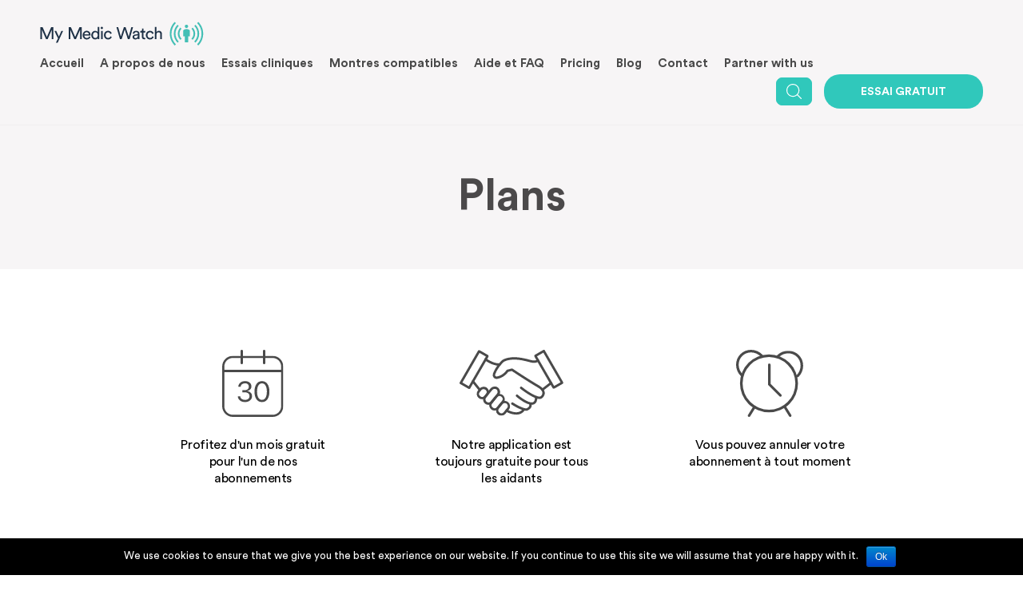

--- FILE ---
content_type: text/html; charset=UTF-8
request_url: https://www.mymedicwatch.com/plans/?lang=fr
body_size: 9426
content:
<!DOCTYPE html>
<html lang="fr-FR" prefix="og: http://ogp.me/ns#">
<head>
<!-- Google Tag Manager -->
<script>(function(w,d,s,l,i){w[l]=w[l]||[];w[l].push({'gtm.start':
new Date().getTime(),event:'gtm.js'});var f=d.getElementsByTagName(s)[0],
j=d.createElement(s),dl=l!='dataLayer'?'&l='+l:'';j.async=true;j.src=
'https://www.googletagmanager.com/gtm.js?id='+i+dl;f.parentNode.insertBefore(j,f);
})(window,document,'script','dataLayer','GTM-PTS7MJ6');</script>
<!-- End Google Tag Manager -->

<script>
  (function(i,s,o,g,r,a,m){i['GoogleAnalyticsObject']=r;i[r]=i[r]||function(){
  (i[r].q=i[r].q||[]).push(arguments)},i[r].l=1*new Date();a=s.createElement(o),
  m=s.getElementsByTagName(o)[0];a.async=1;a.src=g;m.parentNode.insertBefore(a,m)
  })(window,document,'script','https://www.google-analytics.com/analytics.js','ga');

 ga('create', 'UA-98452679-1', 'auto');
  ga('send', 'pageview');

</script>

    <!-- Google tag (gtag.js) -->
    <script async src="https://www.googletagmanager.com/gtag/js?id=G-L6R6HG0BFT"></script>
    <script>
        window.dataLayer = window.dataLayer || [];
        function gtag(){dataLayer.push(arguments);}
        gtag('js', new Date());

        gtag('config', 'G-L6R6HG0BFT');
    </script>
<!-- Bing tag -->
<script>function uet_report_conversion() {window.uetq = window.uetq || [];window.uetq.push('event', 'button click', {});}</script>

    <!-- Facebook Pixel Code -->
    <script nonce="sZLgbZJv">
        !function(f,b,e,v,n,t,s){if(f.fbq)return;n=f.fbq=function(){n.callMethod?
            n.callMethod.apply(n,arguments):n.queue.push(arguments)};if(!f._fbq)f._fbq=n;
            n.push=n;n.loaded=!0;n.version='2.0';n.queue=[];t=b.createElement(e);t.async=!0;
            t.src=v;s=b.getElementsByTagName(e)[0];s.parentNode.insertBefore(t,s)}(window,
            document,'script','https://connect.facebook.net/en_US/fbevents.js');

        fbq('init', '890623545513248');
        fbq('set','agent','tmgoogletagmanager', '890623545513248');
        fbq('track', "PageView");
    </script>
    <noscript><img height="1" width="1" style="display:none"
                   src="https://www.facebook.com/tr?id=890623545513248&ev=PageView&noscript=1"
        /></noscript>
    <!-- End Facebook Pixel Code -->

    <meta name="facebook-domain-verification" content="de5z12w5ifzcjvqjmo7ccbmktgcllh" />

<meta charset="UTF-8">
<meta name="robots" content="noodp">
<title>Plans - My Medic Watch</title>
<meta name='robots' content='max-image-preview:large' />

<link rel="canonical" href="https://www.mymedicwatch.com/plans/" />
<meta property="og:locale" content="fr_FR" />
<meta property="og:type" content="article" />
<meta property="og:title" content="Plans - My Medic Watch" />
<meta property="og:url" content="https://www.mymedicwatch.com/plans/" />
<meta property="og:site_name" content="My Medic Watch" />
<meta name="twitter:card" content="summary" />
<meta name="twitter:title" content="Plans - My Medic Watch" />

<link rel='dns-prefetch' href='//s.w.org' />
<link rel="alternate" type="application/rss+xml" title="My Medic Watch &raquo; Flux" href="https://www.mymedicwatch.com/feed/?lang=fr" />
<link rel='stylesheet' id='theme-my-login-css'  href='https://www.mymedicwatch.com/wp-content/plugins/theme-my-login/theme-my-login.css?ver=6.4.9' type='text/css' media='all' />
<link rel='stylesheet' id='jquery.prettyphoto-css'  href='https://www.mymedicwatch.com/wp-content/plugins/wp-video-lightbox/css/prettyPhoto.css?ver=5.7.14' type='text/css' media='all' />
<link rel='stylesheet' id='video-lightbox-css'  href='https://www.mymedicwatch.com/wp-content/plugins/wp-video-lightbox/wp-video-lightbox.css?ver=5.7.14' type='text/css' media='all' />
<link rel='stylesheet' id='cookie-notice-front-css'  href='https://www.mymedicwatch.com/wp-content/plugins/cookie-notice/css/front.css?ver=5.7.14' type='text/css' media='all' />
<link rel='stylesheet' id='video_popup_premium_dark_ci-css'  href='https://www.mymedicwatch.com/wp-content/plugins/video-popup-premium/css/dark-close-icon.css' type='text/css' media='all' />
<link rel='stylesheet' id='video_popup_close_icon-css'  href='https://www.mymedicwatch.com/wp-content/plugins/video-popup/css/vp-close-icon/close-button-icon.css' type='text/css' media='all' />
<link rel='stylesheet' id='oba_youtubepopup_css-css'  href='https://www.mymedicwatch.com/wp-content/plugins/video-popup/css/YouTubePopUp.css' type='text/css' media='all' />
<link rel='stylesheet' id='wpml-menu-item-0-css'  href='//www.mymedicwatch.com/wp-content/plugins/sitepress-multilingual-cms/templates/language-switchers/menu-item/style.css?ver=1' type='text/css' media='all' />
<link rel='stylesheet' id='wpemailcapturestyles-css'  href='https://www.mymedicwatch.com/wp-content/plugins/wp-email-capture/inc/css/wp-email-capture-styles.css?ver=1.0' type='text/css' media='all' />
<link rel='stylesheet' id='flags-css'  href='https://www.mymedicwatch.com/wp-content/themes/mmw/assets/flags/flags.min.css?ver=5.7.14' type='text/css' media='all' />
<link rel='stylesheet' id='mr-style-css'  href='https://www.mymedicwatch.com/wp-content/themes/mmw/style.css?ver=1.1' type='text/css' media='all' />
<script type='text/javascript' src='https://www.mymedicwatch.com/wp-includes/js/jquery/jquery.min.js?ver=3.5.1' id='jquery-core-js'></script>
<script type='text/javascript' src='https://www.mymedicwatch.com/wp-includes/js/jquery/jquery-migrate.min.js?ver=3.3.2' id='jquery-migrate-js'></script>
<script type='text/javascript' src='https://www.mymedicwatch.com/wp-content/plugins/wp-video-lightbox/js/jquery.prettyPhoto.min.js?ver=3.1.6' id='jquery.prettyphoto-js'></script>
<script type='text/javascript' id='video-lightbox-js-extra'>
/* <![CDATA[ */
var vlpp_vars = {"prettyPhoto_rel":"wp-video-lightbox","animation_speed":"fast","slideshow":"5000","autoplay_slideshow":"false","opacity":"0.80","show_title":"true","allow_resize":"true","allow_expand":"true","default_width":"640","default_height":"480","counter_separator_label":"\/","theme":"pp_default","horizontal_padding":"20","hideflash":"false","wmode":"opaque","autoplay":"false","modal":"false","deeplinking":"false","overlay_gallery":"true","overlay_gallery_max":"30","keyboard_shortcuts":"true","ie6_fallback":"true"};
/* ]]> */
</script>
<script type='text/javascript' src='https://www.mymedicwatch.com/wp-content/plugins/wp-video-lightbox/js/video-lightbox.js?ver=3.1.6' id='video-lightbox-js'></script>
<script type='text/javascript' id='cookie-notice-front-js-extra'>
/* <![CDATA[ */
var cnArgs = {"ajaxurl":"https:\/\/www.mymedicwatch.com\/wp-admin\/admin-ajax.php","hideEffect":"fade","onScroll":"","onScrollOffset":"100","cookieName":"cookie_notice_accepted","cookieValue":"TRUE","cookieTime":"2592000","cookiePath":"\/","cookieDomain":"","redirection":"","cache":""};
/* ]]> */
</script>
<script type='text/javascript' src='https://www.mymedicwatch.com/wp-content/plugins/cookie-notice/js/front.js?ver=1.2.39' id='cookie-notice-front-js'></script>
<script type='text/javascript' src='https://www.mymedicwatch.com/wp-content/plugins/video-popup-premium/js/YouTubePopUp.jquery.js' id='video_popup_premium_js-js'></script>
<script type='text/javascript' src='https://www.mymedicwatch.com/wp-content/plugins/video-popup-premium/js/YouTubePopUp.js' id='video_popup_premium_activate-js'></script>
<script type='text/javascript' id='jquery.main.js-js-extra'>
/* <![CDATA[ */
var ajax_object = {"ajax_url":"https:\/\/www.mymedicwatch.com\/wp-admin\/admin-ajax.php"};
/* ]]> */
</script>
<script type='text/javascript' src='https://www.mymedicwatch.com/wp-content/themes/mmw/assets/js/jquery.main.js?ver=5.7.14' id='jquery.main.js-js'></script>
<link rel="https://api.w.org/" href="https://www.mymedicwatch.com/wp-json/" /><link rel="alternate" type="application/json" href="https://www.mymedicwatch.com/wp-json/wp/v2/pages/1911" /><link rel="EditURI" type="application/rsd+xml" title="RSD" href="https://www.mymedicwatch.com/xmlrpc.php?rsd" />
<link rel="wlwmanifest" type="application/wlwmanifest+xml" href="https://www.mymedicwatch.com/wp-includes/wlwmanifest.xml" /> 

<link rel='shortlink' href='https://www.mymedicwatch.com/?p=1911&#038;lang=fr' />
<link rel="alternate" type="application/json+oembed" href="https://www.mymedicwatch.com/wp-json/oembed/1.0/embed?url=https%3A%2F%2Fwww.mymedicwatch.com%2Fplans%2F%3Flang%3Dfr" />
<link rel="alternate" type="text/xml+oembed" href="https://www.mymedicwatch.com/wp-json/oembed/1.0/embed?url=https%3A%2F%2Fwww.mymedicwatch.com%2Fplans%2F%3Flang%3Dfr&#038;format=xml" />
<meta name="generator" content="WPML ver:4.2.6 stt:1,4;" />
		<script type='text/javascript'>
			var video_popup_general_settings = {
				'width_s': '900',
    			'height_s': '',
    			'r_border': '',
    			'o_color': ''
			};
		</script>
			<script type='text/javascript'>
			var video_popup_unprm_general_settings = {
    			'unprm_r_border': ''
			};
		</script>
	<script>
            WP_VIDEO_LIGHTBOX_VERSION="1.9.1";
            WP_VID_LIGHTBOX_URL="https://www.mymedicwatch.com/wp-content/plugins/wp-video-lightbox";
                        function wpvl_paramReplace(name, string, value) {
                // Find the param with regex
                // Grab the first character in the returned string (should be ? or &)
                // Replace our href string with our new value, passing on the name and delimeter

                var re = new RegExp("[\?&]" + name + "=([^&#]*)");
                var matches = re.exec(string);
                var newString;

                if (matches === null) {
                    // if there are no params, append the parameter
                    newString = string + '?' + name + '=' + value;
                } else {
                    var delimeter = matches[0].charAt(0);
                    newString = string.replace(re, delimeter + name + "=" + value);
                }
                return newString;
            }
            </script>	<meta name="viewport" content="width=device-width,initial-scale=1,maximum-scale=1, user-scalable=0">
	<meta name="application-name" content="My Medic Watch" />
	<meta name="msapplication-TileColor" content="#ffffff" />
	
	<link rel="apple-touch-icon" sizes="57x57" href="https://www.mymedicwatch.com/wp-content/themes/mmw/assets/img/apple-icon-57x57.png">
<link rel="apple-touch-icon" sizes="60x60" href="https://www.mymedicwatch.com/wp-content/themes/mmw/assets/img/apple-icon-60x60.png">
<link rel="apple-touch-icon" sizes="72x72" href="https://www.mymedicwatch.com/wp-content/themes/mmw/assets/img/apple-icon-72x72.png">
<link rel="apple-touch-icon" sizes="76x76" href="https://www.mymedicwatch.com/wp-content/themes/mmw/assets/img/apple-icon-76x76.png">
<link rel="apple-touch-icon" sizes="114x114" href="https://www.mymedicwatch.com/wp-content/themes/mmw/assets/img/apple-icon-114x114.png">
<link rel="apple-touch-icon" sizes="120x120" href="https://www.mymedicwatch.com/wp-content/themes/mmw/assets/img/apple-icon-120x120.png">
<link rel="apple-touch-icon" sizes="144x144" href="https://www.mymedicwatch.com/wp-content/themes/mmw/assets/img/apple-icon-144x144.png">
<link rel="apple-touch-icon" sizes="152x152" href="https://www.mymedicwatch.com/wp-content/themes/mmw/assets/img/apple-icon-152x152.png">
<link rel="apple-touch-icon" sizes="180x180" href="https://www.mymedicwatch.com/wp-content/themes/mmw/assets/img/apple-icon-180x180.png">
<link rel="icon" type="image/png" sizes="192x192"  href="https://www.mymedicwatch.com/wp-content/themes/mmw/assets/img/android-icon-192x192.png">
<link rel="icon" type="image/png" sizes="32x32" href="https://www.mymedicwatch.com/wp-content/themes/mmw/assets/img/favicon-32x32.png">
<link rel="icon" type="image/png" sizes="96x96" href="https://www.mymedicwatch.com/wp-content/themes/mmw/assets/img/favicon-96x96.png">
<link rel="icon" type="image/png" sizes="16x16" href="https://www.mymedicwatch.com/wp-content/themes/mmw/assets/img/favicon-16x16.png">
<link rel="manifest" href="/manifest.json">
<meta name="msapplication-TileColor" content="#ffffff">
<meta name="msapplication-TileImage" content="/ms-icon-144x144.png">
<meta name="theme-color" content="#ffffff">

	<!--[if lt IE 9]>
	<script src="http://html5shim.googlecode.com/svn/trunk/html5.js"></script>
	<![endif]-->
<style type="text/css">.recentcomments a{display:inline !important;padding:0 !important;margin:0 !important;}</style><link rel="icon" href="https://www.mymedicwatch.com/wp-content/uploads/2017/12/cropped-logo-green-32x32.png" sizes="32x32" />
<link rel="icon" href="https://www.mymedicwatch.com/wp-content/uploads/2017/12/cropped-logo-green-192x192.png" sizes="192x192" />
<link rel="apple-touch-icon" href="https://www.mymedicwatch.com/wp-content/uploads/2017/12/cropped-logo-green-180x180.png" />
<meta name="msapplication-TileImage" content="https://www.mymedicwatch.com/wp-content/uploads/2017/12/cropped-logo-green-270x270.png" />


</head>
<body class="page-template page-template-pt-pricing-3-fr page-template-pt-pricing-3-fr-php page page-id-1911">
<!-- Google Tag Manager (noscript) -->
<noscript><iframe src="https://www.googletagmanager.com/ns.html?id=GTM-PTS7MJ6"
height="0" width="0" style="display:none;visibility:hidden"></iframe></noscript>
<!-- End Google Tag Manager (noscript) -->
	<div id="page">
		<header id="header">
			<div class="header-h">
			<a  id="logo" href="https://www.mymedicwatch.com/?lang=fr"><img src="https://www.mymedicwatch.com/wp-content/themes/mmw/assets/img/logo.svg" alt="My Medic Watch" title="My Medic Watch"></a>
			<a class="opener" href="#">opener</a>
				<ul id="nav" class=""><li id="menu-item-1088" class="menu-item menu-item-type-post_type menu-item-object-page menu-item-home menu-item-1088"><a href="https://www.mymedicwatch.com/?lang=fr">Accueil</a></li>
<li id="menu-item-1084" class="menu-item menu-item-type-post_type menu-item-object-page menu-item-1084"><a href="https://www.mymedicwatch.com/about-fr/?lang=fr">A propos de nous</a></li>
<li id="menu-item-1087" class="menu-item menu-item-type-post_type menu-item-object-page menu-item-1087"><a href="https://www.mymedicwatch.com/medical-trials/?lang=fr">Essais cliniques</a></li>
<li id="menu-item-1081" class="menu-item menu-item-type-post_type menu-item-object-page menu-item-1081"><a href="https://www.mymedicwatch.com/devices/?lang=fr">Montres compatibles</a></li>
<li id="menu-item-1097" class="menu-item menu-item-type-post_type menu-item-object-page menu-item-1097"><a href="https://www.mymedicwatch.com/support/?lang=fr">Aide et FAQ</a></li>
<li id="menu-item-2817" class="menu-item menu-item-type-post_type menu-item-object-page menu-item-2817"><a href="https://www.mymedicwatch.com/pricing/?lang=fr">Pricing</a></li>
<li id="menu-item-1085" class="menu-item menu-item-type-post_type menu-item-object-page menu-item-1085"><a href="https://www.mymedicwatch.com/blog/?lang=fr">Blog</a></li>
<li id="menu-item-1261" class="menu-item menu-item-type-post_type menu-item-object-page menu-item-1261"><a href="https://www.mymedicwatch.com/contact-2/?lang=fr">Contact</a></li><li class="search-block"><form method="get" id="searchform" action="https://www.mymedicwatch.com/?lang=fr/">
	<fieldset>
		<input type="text" value="search here.." name="s" id="s" />
		<input type="submit" id="searchsubmit" value="Search" />
	</fieldset>
<input type='hidden' name='lang' value='fr' /></form>
</li>
<li id="menu-item-4310" class="menu-item menu-item-type-post_type menu-item-object-page menu-item-4310"><a href="https://www.mymedicwatch.com/partner-with-us/?lang=fr">Partner with us</a></li>
</ul>				<div class="right">
					<ul id="menu-sub-menu" class="sub"><li id="menu-item-28" class="menu-item menu-item-type-post_type menu-item-object-page menu-item-28"><a href="https://www.mymedicwatch.com/login/?lang=fr">Login</a></li>
<li id="menu-item-27" class="menu-item menu-item-type-post_type menu-item-object-page menu-item-27"><a href="https://www.mymedicwatch.com/register/?lang=fr">Sign Up</a></li>
</ul>				<div class="search-block"> 
					<form method="get" id="searchform" action="https://www.mymedicwatch.com/?lang=fr/">
	<fieldset>
		<input type="text" value="search here.." name="s" id="s" />
		<input type="submit" id="searchsubmit" value="Search" />
	</fieldset>
<input type='hidden' name='lang' value='fr' /></form>
 
				</div>
																						<a href="https://www.mymedicwatch.com/?lang=fr#download" class="btn button">Essai Gratuit</a>
																			</div>
				</div>
		</header>

		<div id="main">

    <div class="title-area">
        <h1 class="entry-title">Plans</h1>
    </div>

    <section class="pricing-features">
        <h2></h2>
                    <div class="pricing-features-list">
                                    <div class="pricing-feature">
                                                    <div class="icon">
                                <img src="https://www.mymedicwatch.com/wp-content/uploads/2018/06/icon-calendar.svg" alt="">
                            </div>
                                                <p>Profitez d'un mois gratuit pour l'un de nos abonnements</p>
                    </div>
                                    <div class="pricing-feature">
                                                    <div class="icon">
                                <img src="https://www.mymedicwatch.com/wp-content/uploads/2018/06/icon-deal.svg" alt="">
                            </div>
                                                <p>Notre application est toujours gratuite pour tous les aidants</p>
                    </div>
                                    <div class="pricing-feature">
                                                    <div class="icon">
                                <img src="https://www.mymedicwatch.com/wp-content/uploads/2018/06/icon-clock.svg" alt="">
                            </div>
                                                <p>Vous pouvez annuler votre abonnement à tout moment</p>
                    </div>
                            </div>
            </section>
    <br><br>

    <section class="pricing-table-block">
        <ul class="period-switch">
            <li class="active" data-period="month">Mensuel</li>
            <li data-period="year">Annuel</li>
        </ul>

        <div class="pricing-table">
            <table>
                <thead>
                <tr>
                    <th></th>
                                            <th>
                            <div class="plan-title">STARTER</div>
                            <div class="price-value"> <strong class="price-month" style="font-size:16px;" data-plan-title="STARTER" data-money-value="10">AUD $ <b style="font-size:20px;">10</b></strong><strong class="price-year" style="font-size:16px;" data-plan-title="STARTER" data-money-value="100">AUD $ <b style="font-size:20px;">100</b></strong>/<span class="price-month-label">mois</span><span class="price-year-label">an</span><br><strong class="price-month" style="font-size:16px;" data-plan-title="STARTER" data-money-value="11">NZD $ <b style="font-size:20px;">11</b></strong><strong class="price-year" style="font-size:16px;" data-plan-title="STARTER" data-money-value="110">NZD $ <b style="font-size:20px;">110</b></strong>/<span class="price-month-label">mois</span><span class="price-year-label">an</span><br><strong class="price-month" style="font-size:16px;" data-plan-title="STARTER" data-money-value="7">USD $ <b style="font-size:20px;">7</b></strong><strong class="price-year" style="font-size:16px;" data-plan-title="STARTER" data-money-value="70">USD $ <b style="font-size:20px;">70</b></strong>/<span class="price-month-label">mois</span><span class="price-year-label">an</span><br><strong class="price-month" style="font-size:16px;" data-plan-title="STARTER" data-money-value="8<small><small><small>.50</small></small></small>">CAN $ <b style="font-size:20px;">8<small><small><small>.50</small></small></small></b></strong><strong class="price-year" style="font-size:16px;" data-plan-title="STARTER" data-money-value="85">CAN $ <b style="font-size:20px;">85</b></strong>/<span class="price-month-label">mois</span><span class="price-year-label">an</span><br><strong class="price-month" style="font-size:16px;" data-plan-title="STARTER" data-money-value="7">EU € <b style="font-size:20px;">7</b></strong><strong class="price-year" style="font-size:16px;" data-plan-title="STARTER" data-money-value="70">EU € <b style="font-size:20px;">70</b></strong>/<span class="price-month-label">mois</span><span class="price-year-label">an</span><br><strong class="price-month" style="font-size:16px;" data-plan-title="STARTER" data-money-value="6">UK £ <b style="font-size:20px;">6</b></strong><strong class="price-year" style="font-size:16px;" data-plan-title="STARTER" data-money-value="60">UK £ <b style="font-size:20px;">60</b></strong>/<span class="price-month-label">mois</span><span class="price-year-label">an</span><br></div>                            <a href="https://www.mymedicwatch.com/?lang=fr#download" class="btn">Télécharger</a>
                        </th>
                                            <th>
                            <div class="plan-title">PLUS</div>
                            <div class="price-value"> <strong class="price-month" style="font-size:16px;" data-plan-title="PLUS" data-money-value="20">AUD $ <b style="font-size:20px;">20</b></strong><strong class="price-year" style="font-size:16px;" data-plan-title="PLUS" data-money-value="200">AUD $ <b style="font-size:20px;">200</b></strong>/<span class="price-month-label">mois</span><span class="price-year-label">an</span><br><strong class="price-month" style="font-size:16px;" data-plan-title="PLUS" data-money-value="22">NZD $ <b style="font-size:20px;">22</b></strong><strong class="price-year" style="font-size:16px;" data-plan-title="PLUS" data-money-value="220">NZD $ <b style="font-size:20px;">220</b></strong>/<span class="price-month-label">mois</span><span class="price-year-label">an</span><br><strong class="price-month" style="font-size:16px;" data-plan-title="PLUS" data-money-value="13">USD $ <b style="font-size:20px;">13</b></strong><strong class="price-year" style="font-size:16px;" data-plan-title="PLUS" data-money-value="130">USD $ <b style="font-size:20px;">130</b></strong>/<span class="price-month-label">mois</span><span class="price-year-label">an</span><br><strong class="price-month" style="font-size:16px;" data-plan-title="PLUS" data-money-value="17<small><small><small>.50</small></small></small>">CAN $ <b style="font-size:20px;">17<small><small><small>.50</small></small></small></b></strong><strong class="price-year" style="font-size:16px;" data-plan-title="PLUS" data-money-value="175">CAN $ <b style="font-size:20px;">175</b></strong>/<span class="price-month-label">mois</span><span class="price-year-label">an</span><br><strong class="price-month" style="font-size:16px;" data-plan-title="PLUS" data-money-value="14">EU € <b style="font-size:20px;">14</b></strong><strong class="price-year" style="font-size:16px;" data-plan-title="PLUS" data-money-value="140">EU € <b style="font-size:20px;">140</b></strong>/<span class="price-month-label">mois</span><span class="price-year-label">an</span><br><strong class="price-month" style="font-size:16px;" data-plan-title="PLUS" data-money-value="12">UK £ <b style="font-size:20px;">12</b></strong><strong class="price-year" style="font-size:16px;" data-plan-title="PLUS" data-money-value="120">UK £ <b style="font-size:20px;">120</b></strong>/<span class="price-month-label">mois</span><span class="price-year-label">an</span><br></div>                            <a href="https://www.mymedicwatch.com/?lang=fr#download" class="btn">Télécharger</a>
                        </th>
                                            <th>
                            <div class="plan-title">PREMIUM</div>
                            <div class="price-value"> <strong class="price-month" style="font-size:16px;" data-plan-title="PREMIUM" data-money-value="50">AUD $ <b style="font-size:20px;">50</b></strong><strong class="price-year" style="font-size:16px;" data-plan-title="PREMIUM" data-money-value="500">AUD $ <b style="font-size:20px;">500</b></strong>/<span class="price-month-label">mois</span><span class="price-year-label">an</span><br><strong class="price-month" style="font-size:16px;" data-plan-title="PREMIUM" data-money-value="53">NZD $ <b style="font-size:20px;">53</b></strong><strong class="price-year" style="font-size:16px;" data-plan-title="PREMIUM" data-money-value="530">NZD $ <b style="font-size:20px;">530</b></strong>/<span class="price-month-label">mois</span><span class="price-year-label">an</span><br><strong class="price-month" style="font-size:16px;" data-plan-title="PREMIUM" data-money-value="34">USD $ <b style="font-size:20px;">34</b></strong><strong class="price-year" style="font-size:16px;" data-plan-title="PREMIUM" data-money-value="340">USD $ <b style="font-size:20px;">340</b></strong>/<span class="price-month-label">mois</span><span class="price-year-label">an</span><br><strong class="price-month" style="font-size:16px;" data-plan-title="PREMIUM" data-money-value="45">CAN $ <b style="font-size:20px;">45</b></strong><strong class="price-year" style="font-size:16px;" data-plan-title="PREMIUM" data-money-value="450">CAN $ <b style="font-size:20px;">450</b></strong>/<span class="price-month-label">mois</span><span class="price-year-label">an</span><br><strong class="price-month" style="font-size:16px;" data-plan-title="PREMIUM" data-money-value="30">EU € <b style="font-size:20px;">30</b></strong><strong class="price-year" style="font-size:16px;" data-plan-title="PREMIUM" data-money-value="300">EU € <b style="font-size:20px;">300</b></strong>/<span class="price-month-label">mois</span><span class="price-year-label">an</span><br><strong class="price-month" style="font-size:16px;" data-plan-title="PREMIUM" data-money-value="26">UK £ <b style="font-size:20px;">26</b></strong><strong class="price-year" style="font-size:16px;" data-plan-title="PREMIUM" data-money-value="260">UK £ <b style="font-size:20px;">260</b></strong>/<span class="price-month-label">mois</span><span class="price-year-label">an</span><br></div>                            <a href="https://www.mymedicwatch.com/contact/?lang=fr" class="btn">Contactez-nous</a>
                        </th>
                                            <th>
                            <div class="plan-title">ENTERPRISE</div>
                            <div class="price-text"><span style="padding-top:10px; padding-bottom:70px;">Tarification<br> sur demande</span></div>                            <a href="https://www.mymedicwatch.com/contact/?lang=fr" class="btn">Contactez-nous</a>
                        </th>
                                    </tr>
                </thead>
                <tbody>
                <tr class="features-row">
                    <td><strong>Fonctions </strong></td>
                                            <td></td>
                                            <td></td>
                                            <td></td>
                                            <td></td>
                                    </tr>

                <tr >
                    <td >

                        Détection automatique des chutes ou des crise d'épilepsie
                    </td>
                    <td  >
                        <span  class="feature-yes" ></span>
                    </td>
                    <td>
                        <span class="feature-yes"></span>
                    </td>
                    <td>
                        <span class="feature-yes"></span>
                    </td>
                    <td>
                        <span class="feature-yes"></span>
                    </td>
                </tr>

                <tr>
                    <td>
                        Alerte manuelle
                    </td>
                    <td>
                        <span class="feature-yes"></span>
                    </td>
                    <td>
                        <span class="feature-yes"></span>
                    </td>
                    <td>
                        <span class="feature-yes"></span>
                    </td>
                    <td>
                        <span class="feature-yes"></span>
                    </td>
                </tr>

                <tr>
                    <td>
                        Notification push à moi et à tous mes aidants
                    </td>
                    <td>
                        <span class="feature-yes"></span>
                    </td>
                    <td>
                        <span class="feature-yes"></span>
                    </td>
                    <td>
                        <span class="feature-yes"></span>
                    </td>
                    <td>
                        <span class="feature-yes"></span>
                    </td>
                </tr>


                <tr>
                    <td>
                        Données enregistrées
                    </td>
                    <td>
                        <span class="feature-yes"></span>
                    </td>
                    <td>
                        <span class="feature-yes"></span>
                    </td>
                    <td>
                        <span class="feature-yes"></span>
                    </td>
                    <td>
                        <span class="feature-yes"></span>
                    </td>
                </tr>

                <tr>
                    <td>
                        Aidants
                    </td>
                    <td>
                        3 Aidants
                    </td>
                    <td>
                        5 Aidants
                    </td>
                    <td>
                        5 Aidants
                    </td>
                    <td>
                        Aidants illimités
                    </td>
                </tr>


                <tr>
                    <td>
                        Assistance par mail
                    </td>
                    <td>
                        <span class="feature-yes"></span>
                    </td>
                    <td>
                        <span class="feature-yes"></span>
                    </td>
                    <td>
                        <span class="feature-yes"></span>
                    </td>
                    <td>
                        <span class="feature-yes"></span>
                    </td>
                </tr>

                <tr>
                    <td>

                        Messages SMS
                    </td>
                    <td>

                    </td>
                    <td>
                        <span class="feature-yes"></span>
                    </td>
                    <td>
                        <span class="feature-yes"></span>
                    </td>
                    <td>
                        <span class="feature-yes"></span>
                    </td>
                </tr>

                <tr>
                    <td>
                        Accès aux données
                    </td>
                    <td>

                    </td>
                    <td>
                        <span class="feature-yes"></span>
                    </td>
                    <td>
                        <span class="feature-yes"></span>
                    </td>
                    <td>
                        <span class="feature-yes"></span>
                    </td>
                </tr>

                <tr>
                    <td>
                        Partage de données
                    </td>
                    <td>

                    </td>
                    <td>
                        <span class="feature-yes"></span>
                    </td>
                    <td>
                        <span class="feature-yes"></span>
                    </td>
                    <td>
                        <span class="feature-yes"></span>
                    </td>
                </tr>

                <tr>
                    <td>
                        Centre d'appel d'urgence
                    </td>
                    <td>

                    </td>
                    <td>

                    </td>
                    <td>
                        <span class="feature-yes"></span>
                    </td>
                    <td>
                        <span class="feature-yes"></span>
                    </td>
                </tr>

                <tr>
                    <td>
                        Portail
                    </td>
                    <td>

                    </td>
                    <td>

                    </td>
                    <td>
                        <span class="feature-yes"></span>
                    </td>
                    <td>
                        <span class="feature-yes"></span>
                    </td>
                </tr>


                <tr>
                    <td></td>
                                            <td>
                        </td>
                                            <td>
                        </td>
                                            <td>
                        </td>
                                            <td>
                        </td>
                                    </tr>
                </tbody>
            </table>
        </div>

        <!-- For mobile -->
        <div class="pricing-table-mobile">

                            <div class="pricing-card">
                    <div class="plan-title">STARTER</div>
                    <div class="price-value"> <strong class="price-month" style="font-size:16px;" data-plan-title="STARTER" data-money-value="10">AUD $ <b style="font-size:20px;">10</b></strong><strong class="price-year" style="font-size:16px;" data-plan-title="STARTER" data-money-value="100">AUD $ <b style="font-size:20px;">100</b></strong>/<span class="price-month-label">mois</span><span class="price-year-label">an</span><br><strong class="price-month" style="font-size:16px;" data-plan-title="STARTER" data-money-value="11">NZD $ <b style="font-size:20px;">11</b></strong><strong class="price-year" style="font-size:16px;" data-plan-title="STARTER" data-money-value="110">NZD $ <b style="font-size:20px;">110</b></strong>/<span class="price-month-label">mois</span><span class="price-year-label">an</span><br><strong class="price-month" style="font-size:16px;" data-plan-title="STARTER" data-money-value="7">USD $ <b style="font-size:20px;">7</b></strong><strong class="price-year" style="font-size:16px;" data-plan-title="STARTER" data-money-value="70">USD $ <b style="font-size:20px;">70</b></strong>/<span class="price-month-label">mois</span><span class="price-year-label">an</span><br><strong class="price-month" style="font-size:16px;" data-plan-title="STARTER" data-money-value="8<small><small><small>.50</small></small></small>">CAN $ <b style="font-size:20px;">8<small><small><small>.50</small></small></small></b></strong><strong class="price-year" style="font-size:16px;" data-plan-title="STARTER" data-money-value="85">CAN $ <b style="font-size:20px;">85</b></strong>/<span class="price-month-label">mois</span><span class="price-year-label">an</span><br><strong class="price-month" style="font-size:16px;" data-plan-title="STARTER" data-money-value="7">EU € <b style="font-size:20px;">7</b></strong><strong class="price-year" style="font-size:16px;" data-plan-title="STARTER" data-money-value="70">EU € <b style="font-size:20px;">70</b></strong>/<span class="price-month-label">mois</span><span class="price-year-label">an</span><br><strong class="price-month" style="font-size:16px;" data-plan-title="STARTER" data-money-value="6">UK £ <b style="font-size:20px;">6</b></strong><strong class="price-year" style="font-size:16px;" data-plan-title="STARTER" data-money-value="60">UK £ <b style="font-size:20px;">60</b></strong>/<span class="price-month-label">mois</span><span class="price-year-label">an</span><br></div>                    <a href="https://www.mymedicwatch.com/?lang=fr#download" class="btn">Télécharger</a>

                                            <ul class="features-list">

                                   <li>Détection automatique des chutes ou des crise d'épilepsie</li><li>Alerte manuelle</li><li>Notification push à moi et à tous mes soignants</li><li>Données enregistrées</li><li>3 Aidants</li><li>Assistance par e-mail</li>

                        </ul>


                    <a href="#" class="toggle-features"><span>View Features</span></a>
                </div>
                            <div class="pricing-card">
                    <div class="plan-title">PLUS</div>
                    <div class="price-value"> <strong class="price-month" style="font-size:16px;" data-plan-title="PLUS" data-money-value="20">AUD $ <b style="font-size:20px;">20</b></strong><strong class="price-year" style="font-size:16px;" data-plan-title="PLUS" data-money-value="200">AUD $ <b style="font-size:20px;">200</b></strong>/<span class="price-month-label">mois</span><span class="price-year-label">an</span><br><strong class="price-month" style="font-size:16px;" data-plan-title="PLUS" data-money-value="22">NZD $ <b style="font-size:20px;">22</b></strong><strong class="price-year" style="font-size:16px;" data-plan-title="PLUS" data-money-value="220">NZD $ <b style="font-size:20px;">220</b></strong>/<span class="price-month-label">mois</span><span class="price-year-label">an</span><br><strong class="price-month" style="font-size:16px;" data-plan-title="PLUS" data-money-value="13">USD $ <b style="font-size:20px;">13</b></strong><strong class="price-year" style="font-size:16px;" data-plan-title="PLUS" data-money-value="130">USD $ <b style="font-size:20px;">130</b></strong>/<span class="price-month-label">mois</span><span class="price-year-label">an</span><br><strong class="price-month" style="font-size:16px;" data-plan-title="PLUS" data-money-value="17<small><small><small>.50</small></small></small>">CAN $ <b style="font-size:20px;">17<small><small><small>.50</small></small></small></b></strong><strong class="price-year" style="font-size:16px;" data-plan-title="PLUS" data-money-value="175">CAN $ <b style="font-size:20px;">175</b></strong>/<span class="price-month-label">mois</span><span class="price-year-label">an</span><br><strong class="price-month" style="font-size:16px;" data-plan-title="PLUS" data-money-value="14">EU € <b style="font-size:20px;">14</b></strong><strong class="price-year" style="font-size:16px;" data-plan-title="PLUS" data-money-value="140">EU € <b style="font-size:20px;">140</b></strong>/<span class="price-month-label">mois</span><span class="price-year-label">an</span><br><strong class="price-month" style="font-size:16px;" data-plan-title="PLUS" data-money-value="12">UK £ <b style="font-size:20px;">12</b></strong><strong class="price-year" style="font-size:16px;" data-plan-title="PLUS" data-money-value="120">UK £ <b style="font-size:20px;">120</b></strong>/<span class="price-month-label">mois</span><span class="price-year-label">an</span><br></div>                    <a href="https://www.mymedicwatch.com/?lang=fr#download" class="btn">Télécharger</a>

                                            <ul class="features-list">

                                   <li>Détection automatique des chutes ou des crise d'épilepsie</li><li>Alerte manuelle</li><li>Notification push à moi et à tous mes soignants</li><li>Données enregistrées</li><li>5 Aidants</li><li>Assistance par e-mail</li><li>Messages SMS</li><li>Accès aux données</li><li>Partage de données</li>

                        </ul>


                    <a href="#" class="toggle-features"><span>View Features</span></a>
                </div>
                            <div class="pricing-card">
                    <div class="plan-title">PREMIUM</div>
                    <div class="price-value"> <strong class="price-month" style="font-size:16px;" data-plan-title="PREMIUM" data-money-value="50">AUD $ <b style="font-size:20px;">50</b></strong><strong class="price-year" style="font-size:16px;" data-plan-title="PREMIUM" data-money-value="500">AUD $ <b style="font-size:20px;">500</b></strong>/<span class="price-month-label">mois</span><span class="price-year-label">an</span><br><strong class="price-month" style="font-size:16px;" data-plan-title="PREMIUM" data-money-value="53">NZD $ <b style="font-size:20px;">53</b></strong><strong class="price-year" style="font-size:16px;" data-plan-title="PREMIUM" data-money-value="530">NZD $ <b style="font-size:20px;">530</b></strong>/<span class="price-month-label">mois</span><span class="price-year-label">an</span><br><strong class="price-month" style="font-size:16px;" data-plan-title="PREMIUM" data-money-value="34">USD $ <b style="font-size:20px;">34</b></strong><strong class="price-year" style="font-size:16px;" data-plan-title="PREMIUM" data-money-value="340">USD $ <b style="font-size:20px;">340</b></strong>/<span class="price-month-label">mois</span><span class="price-year-label">an</span><br><strong class="price-month" style="font-size:16px;" data-plan-title="PREMIUM" data-money-value="45">CAN $ <b style="font-size:20px;">45</b></strong><strong class="price-year" style="font-size:16px;" data-plan-title="PREMIUM" data-money-value="450">CAN $ <b style="font-size:20px;">450</b></strong>/<span class="price-month-label">mois</span><span class="price-year-label">an</span><br><strong class="price-month" style="font-size:16px;" data-plan-title="PREMIUM" data-money-value="30">EU € <b style="font-size:20px;">30</b></strong><strong class="price-year" style="font-size:16px;" data-plan-title="PREMIUM" data-money-value="300">EU € <b style="font-size:20px;">300</b></strong>/<span class="price-month-label">mois</span><span class="price-year-label">an</span><br><strong class="price-month" style="font-size:16px;" data-plan-title="PREMIUM" data-money-value="26">UK £ <b style="font-size:20px;">26</b></strong><strong class="price-year" style="font-size:16px;" data-plan-title="PREMIUM" data-money-value="260">UK £ <b style="font-size:20px;">260</b></strong>/<span class="price-month-label">mois</span><span class="price-year-label">an</span><br></div>                    <a href="https://www.mymedicwatch.com/contact/?lang=fr" class="btn">Contactez-nous</a>

                                            <ul class="features-list">

                                   <li>Détection automatique des chutes ou des crise d'épilepsie</li><li>Alerte manuelle</li><li>Notification push à moi et à tous mes soignants</li><li>Données enregistrées</li><li>10 Aidants</li><li>Assistance par e-mail</li><li>Messages SMS</li><li>Accès aux données</li><li>Partage de données</li><li>Centre d'appel</li><li>Analyse des données</li>

                        </ul>


                    <a href="#" class="toggle-features"><span>View Features</span></a>
                </div>
                            <div class="pricing-card">
                    <div class="plan-title">ENTERPRISE</div>
                    <div class="price-text"><span style="padding-top:10px; padding-bottom:70px;">Tarification<br> sur demande</span></div>                    <a href="https://www.mymedicwatch.com/contact/?lang=fr" class="btn">Contactez-nous</a>

                                            <ul class="features-list">

                                   <li>Détection automatique des chutes ou des crise d'épilepsie</li><li>Alerte manuelle</li><li>Notification push à moi et à tous mes soignants</li><li>Données enregistrées</li><li>Aidants illimités</li><li>Assistance par e-mail</li><li>Messages SMS</li><li>Accès aux données</li><li>Partage de données</li><li>Centre d'appel</li><li>Analyse des données</li><li>Assistance téléphonique</li>

                        </ul>


                    <a href="#" class="toggle-features"><span>View Features</span></a>
                </div>
                    </div>

    </section>



		
		</div>
		<div id="footer"> 
			<div class="footer-h">
                <div class="col">
                    <ul class="menu">
                        <li style="text-align:center;" >
                            <a href="https://www.mymedicwatch.com/?lang=fr"><img src="https://www.mymedicwatch.com/wp-content/themes/mmw/assets/img/logo2.jpg" alt="My Medic Watch" title="My Medic Watch"></a>
                        </li>
                        <li style="text-align:center;padding-top: 20px;" >
                            <img src="https://www.mymedicwatch.com/wp-content/uploads/ProudlyfundedbytheNSWGovernent_b.png">


                        </li>
                    </ul>

                </div>
                    <div class="right">
						<div class="col">

                                                            <h3>liens rapides</h3>
                            
								<ul id="menu-main-menu" class="menu"><li class="menu-item menu-item-type-post_type menu-item-object-page menu-item-home menu-item-1088"><a href="https://www.mymedicwatch.com/?lang=fr">Accueil</a></li>
<li class="menu-item menu-item-type-post_type menu-item-object-page menu-item-1084"><a href="https://www.mymedicwatch.com/about-fr/?lang=fr">A propos de nous</a></li>
<li class="menu-item menu-item-type-post_type menu-item-object-page menu-item-1087"><a href="https://www.mymedicwatch.com/medical-trials/?lang=fr">Essais cliniques</a></li>
<li class="menu-item menu-item-type-post_type menu-item-object-page menu-item-1081"><a href="https://www.mymedicwatch.com/devices/?lang=fr">Montres compatibles</a></li>
<li class="menu-item menu-item-type-post_type menu-item-object-page menu-item-1097"><a href="https://www.mymedicwatch.com/support/?lang=fr">Aide et FAQ</a></li>
<li class="menu-item menu-item-type-post_type menu-item-object-page menu-item-2817"><a href="https://www.mymedicwatch.com/pricing/?lang=fr">Pricing</a></li>
<li class="menu-item menu-item-type-post_type menu-item-object-page menu-item-1085"><a href="https://www.mymedicwatch.com/blog/?lang=fr">Blog</a></li>
<li class="menu-item menu-item-type-post_type menu-item-object-page menu-item-1261"><a href="https://www.mymedicwatch.com/contact-2/?lang=fr">Contact</a></li>
<li class="menu-item menu-item-type-post_type menu-item-object-page menu-item-4310"><a href="https://www.mymedicwatch.com/partner-with-us/?lang=fr">Partner with us</a></li>
</ul>						</div>
						<div class="col">
                            							    <h3>Ressources</h3>
                            
							<ul id="menu-footer-menu" class="menu"><li id="menu-item-1089" class="menu-item menu-item-type-post_type menu-item-object-page menu-item-1089"><a href="https://www.mymedicwatch.com/privacy-policy/?lang=fr">Politique de confidentialité</a></li>
<li id="menu-item-174" class="menu-item menu-item-type-custom menu-item-object-custom menu-item-174"><a href="http://www.mymedicwatch.com/#image-area">How It Works</a></li>
<li id="menu-item-1090" class="menu-item menu-item-type-post_type menu-item-object-page menu-item-1090"><a href="https://www.mymedicwatch.com/terms-conditions/?lang=fr">Conditions de service My Medic Watch</a></li>
</ul>					
										<ul class="menu"><li>
                        						    <a href="https://www.mymedicwatch.com/?lang=fr#download" class="button">Télécharger</a>
                        

					</li></ul>
					                            <a class="logo mobile" href="https://www.mymedicwatch.com/?lang=fr"><img src="https://www.mymedicwatch.com/wp-content/themes/mmw/assets/img/logo2.jpg" alt="My Medic Watch" title="My Medic Watch"></a>
                            <a class="logo mobile" href="https://www.mymedicwatch.com/?lang=fr"><img src="https://www.mymedicwatch.com/wp-content/uploads/ProudlyfundedbytheNSWGovernent_b.png" alt="My Medic Watch" title="My Medic Watch"></a>
                    	</div>
						<div class="col-contact">

                                                            <h3>Rejoignez nous</h3>
                                <ul class="social-networks">
                                    <li><a href="https://www.facebook.com/MyMedicWatch/" target="_blank" class="facebook">facebook</a></li>                                    <li><a href="https://twitter.com/MyMedicWatch" target="_blank" class="twitter">twitter</a></li>                                    <li><a href="https://www.linkedin.com/company/my-medic-watch/" target="_blank" class="blogger">in</a></li>                                                                    </ul>
                                
                <div class='gf_browser_chrome gform_wrapper' id='gform_wrapper_10' ><div id='gf_10' class='gform_anchor' tabindex='-1'></div><form method='post' enctype='multipart/form-data' target='gform_ajax_frame_10' id='gform_10'  action='/plans/?lang=fr#gf_10'>
                        <div class='gform_heading'>
                            <h3 class='gform_title'>Restez au courant de nos avancées</h3>
                        </div>
                        <div class='gform_body'><ul id='gform_fields_10' class='gform_fields top_label form_sublabel_below description_below'><li id='field_10_1'  class='gfield gfield_contains_required field_sublabel_below field_description_below gfield_visibility_visible' ><label class='gfield_label' for='input_10_1' >Votre adresse email<span class='gfield_required'>*</span></label><div class='ginput_container ginput_container_email'>
                            <input name='input_1' id='input_10_1' type='text' value='' class='medium'   placeholder='Votre adresse email' aria-required="true" aria-invalid="false" />
                        </div></li><li id='field_10_2'  class='gfield field_sublabel_below field_description_below gfield_visibility_visible' ><label class='gfield_label' for='input_10_2' >CAPTCHA</label><div id='input_10_2' class='ginput_container ginput_recaptcha' data-sitekey='6LebqTwUAAAAAPL6PBAHdnWbsqPlBJfiam6-m9gM'  data-theme='light' data-tabindex='0'  data-badge=''></div></li>
                            </ul></div>
        <div class='gform_footer top_label'> <input type='submit' id='gform_submit_button_10' class='gform_button button' value='Submit'  onclick='if(window["gf_submitting_10"]){return false;}  window["gf_submitting_10"]=true;  ' onkeypress='if( event.keyCode == 13 ){ if(window["gf_submitting_10"]){return false;} window["gf_submitting_10"]=true;  jQuery("#gform_10").trigger("submit",[true]); }' /> <input type='hidden' name='gform_ajax' value='form_id=10&amp;title=1&amp;description=&amp;tabindex=10' />
            <input type='hidden' class='gform_hidden' name='is_submit_10' value='1' />
            <input type='hidden' class='gform_hidden' name='gform_submit' value='10' />
            
            <input type='hidden' class='gform_hidden' name='gform_unique_id' value='' />
            <input type='hidden' class='gform_hidden' name='state_10' value='WyJbXSIsImRkNzNiNTU0Y2M5NmU4OWUwZmZjNDhiNTMzYWJkNmJjIl0=' />
            <input type='hidden' class='gform_hidden' name='gform_target_page_number_10' id='gform_target_page_number_10' value='0' />
            <input type='hidden' class='gform_hidden' name='gform_source_page_number_10' id='gform_source_page_number_10' value='1' />
            <input type='hidden' name='gform_field_values' value='' />
            
        </div>
                        </form>
                        </div>
                <iframe style='display:none;width:0px;height:0px;' src='about:blank' name='gform_ajax_frame_10' id='gform_ajax_frame_10' title='Cette iframe contient la logique nécessaire pour manipuler Gravity Forms avec Ajax.'></iframe>
                <script type='text/javascript'>jQuery(document).ready(function($){gformInitSpinner( 10, 'https://www.mymedicwatch.com/wp-content/plugins/gravityforms/images/spinner.gif' );jQuery('#gform_ajax_frame_10').on('load',function(){var contents = jQuery(this).contents().find('*').html();var is_postback = contents.indexOf('GF_AJAX_POSTBACK') >= 0;if(!is_postback){return;}var form_content = jQuery(this).contents().find('#gform_wrapper_10');var is_confirmation = jQuery(this).contents().find('#gform_confirmation_wrapper_10').length > 0;var is_redirect = contents.indexOf('gformRedirect(){') >= 0;var is_form = form_content.length > 0 && ! is_redirect && ! is_confirmation;var mt = parseInt(jQuery('html').css('margin-top'), 10) + parseInt(jQuery('body').css('margin-top'), 10) + 100;if(is_form){jQuery('#gform_wrapper_10').html(form_content.html());if(form_content.hasClass('gform_validation_error')){jQuery('#gform_wrapper_10').addClass('gform_validation_error');} else {jQuery('#gform_wrapper_10').removeClass('gform_validation_error');}setTimeout( function() { /* delay the scroll by 50 milliseconds to fix a bug in chrome */ jQuery(document).scrollTop(jQuery('#gform_wrapper_10').offset().top - mt); }, 50 );if(window['gformInitDatepicker']) {gformInitDatepicker();}if(window['gformInitPriceFields']) {gformInitPriceFields();}var current_page = jQuery('#gform_source_page_number_10').val();gformInitSpinner( 10, 'https://www.mymedicwatch.com/wp-content/plugins/gravityforms/images/spinner.gif' );jQuery(document).trigger('gform_page_loaded', [10, current_page]);window['gf_submitting_10'] = false;}else if(!is_redirect){var confirmation_content = jQuery(this).contents().find('.GF_AJAX_POSTBACK').html();if(!confirmation_content){confirmation_content = contents;}setTimeout(function(){jQuery('#gform_wrapper_10').replaceWith(confirmation_content);jQuery(document).scrollTop(jQuery('#gf_10').offset().top - mt);jQuery(document).trigger('gform_confirmation_loaded', [10]);window['gf_submitting_10'] = false;}, 50);}else{jQuery('#gform_10').append(contents);if(window['gformRedirect']) {gformRedirect();}}jQuery(document).trigger('gform_post_render', [10, current_page]);} );} );</script><script type='text/javascript'> jQuery(document).bind('gform_post_render', function(event, formId, currentPage){if(formId == 10) {if(typeof Placeholders != 'undefined'){
                        Placeholders.enable();
                    }} } );jQuery(document).bind('gform_post_conditional_logic', function(event, formId, fields, isInit){} );</script><script type='text/javascript'> jQuery(document).ready(function(){jQuery(document).trigger('gform_post_render', [10, 1]) } ); </script>                                                    </div>
				</div>
			</div>
			<div class="bottom">
				<span class="copy">
					My Medic Watch &copy; - 2026
  <small> - Avertissement: My Medic Watch ne fait aucune allégation thérapeutique </small>
				</span>
			</div>
		</div>

		<script charset="utf-8" type="text/javascript">var switchTo5x=true;</script>
	<script charset="utf-8" type="text/javascript" id="st_insights_js" src="https://ws.sharethis.com/button/buttons.js?publisher=wp.d86f7a82-739b-48db-8b09-7ccb61661d50&product=sharethis-wordpress"></script>
	<script charset="utf-8" type="text/javascript">stLight.options({"publisher":"wp.d86f7a82-739b-48db-8b09-7ccb61661d50"});var st_type="wordpress4.8.1";</script>
	<script type='text/javascript' src='https://www.mymedicwatch.com/wp-includes/js/wp-embed.min.js?ver=5.7.14' id='wp-embed-js'></script>
<script type='text/javascript' src='https://www.mymedicwatch.com/wp-content/plugins/gravityforms/js/jquery.json.min.js?ver=2.4.24' id='gform_json-js'></script>
<script type='text/javascript' id='gform_gravityforms-js-extra'>
/* <![CDATA[ */
var gf_global = {"gf_currency_config":{"name":"Dollar australien","symbol_left":"$","symbol_right":"","symbol_padding":" ","thousand_separator":",","decimal_separator":".","decimals":2},"base_url":"https:\/\/www.mymedicwatch.com\/wp-content\/plugins\/gravityforms","number_formats":[],"spinnerUrl":"https:\/\/www.mymedicwatch.com\/wp-content\/plugins\/gravityforms\/images\/spinner.gif"};
/* ]]> */
</script>
<script type='text/javascript' src='https://www.mymedicwatch.com/wp-content/plugins/gravityforms/js/gravityforms.min.js?ver=2.4.24' id='gform_gravityforms-js'></script>
<script type='text/javascript' src='https://www.mymedicwatch.com/wp-content/plugins/gravityforms/js/placeholders.jquery.min.js?ver=2.4.24' id='gform_placeholder-js'></script>
<script type='text/javascript' src='https://www.google.com/recaptcha/api.js?hl=en&#038;render=explicit&#038;ver=5.7.14' id='gform_recaptcha-js'></script>
		<script type="text/javascript">
			( function( $ ) {
				$( document ).bind( 'gform_post_render', function() {
					var gfRecaptchaPoller = setInterval( function() {
						if( ! window.grecaptcha || ! window.grecaptcha.render ) {
							return;
						}
						renderRecaptcha();
						clearInterval( gfRecaptchaPoller );
					}, 100 );
				} );
			} )( jQuery );
		</script>

		
			<div id="cookie-notice" role="banner" class="cn-bottom bootstrap" style="color: #fff; background-color: #000;"><div class="cookie-notice-container"><span id="cn-notice-text">We use cookies to ensure that we give you the best experience on our website. If you continue to use this site we will assume that you are happy with it.</span><a href="#" id="cn-accept-cookie" data-cookie-set="accept" class="cn-set-cookie button bootstrap">Ok</a>
				</div>
			</div></body>
</html>


--- FILE ---
content_type: text/html; charset=utf-8
request_url: https://www.google.com/recaptcha/api2/anchor?ar=1&k=6LebqTwUAAAAAPL6PBAHdnWbsqPlBJfiam6-m9gM&co=aHR0cHM6Ly93d3cubXltZWRpY3dhdGNoLmNvbTo0NDM.&hl=en&v=PoyoqOPhxBO7pBk68S4YbpHZ&theme=light&size=normal&anchor-ms=20000&execute-ms=30000&cb=rw0qvddkagv
body_size: 49477
content:
<!DOCTYPE HTML><html dir="ltr" lang="en"><head><meta http-equiv="Content-Type" content="text/html; charset=UTF-8">
<meta http-equiv="X-UA-Compatible" content="IE=edge">
<title>reCAPTCHA</title>
<style type="text/css">
/* cyrillic-ext */
@font-face {
  font-family: 'Roboto';
  font-style: normal;
  font-weight: 400;
  font-stretch: 100%;
  src: url(//fonts.gstatic.com/s/roboto/v48/KFO7CnqEu92Fr1ME7kSn66aGLdTylUAMa3GUBHMdazTgWw.woff2) format('woff2');
  unicode-range: U+0460-052F, U+1C80-1C8A, U+20B4, U+2DE0-2DFF, U+A640-A69F, U+FE2E-FE2F;
}
/* cyrillic */
@font-face {
  font-family: 'Roboto';
  font-style: normal;
  font-weight: 400;
  font-stretch: 100%;
  src: url(//fonts.gstatic.com/s/roboto/v48/KFO7CnqEu92Fr1ME7kSn66aGLdTylUAMa3iUBHMdazTgWw.woff2) format('woff2');
  unicode-range: U+0301, U+0400-045F, U+0490-0491, U+04B0-04B1, U+2116;
}
/* greek-ext */
@font-face {
  font-family: 'Roboto';
  font-style: normal;
  font-weight: 400;
  font-stretch: 100%;
  src: url(//fonts.gstatic.com/s/roboto/v48/KFO7CnqEu92Fr1ME7kSn66aGLdTylUAMa3CUBHMdazTgWw.woff2) format('woff2');
  unicode-range: U+1F00-1FFF;
}
/* greek */
@font-face {
  font-family: 'Roboto';
  font-style: normal;
  font-weight: 400;
  font-stretch: 100%;
  src: url(//fonts.gstatic.com/s/roboto/v48/KFO7CnqEu92Fr1ME7kSn66aGLdTylUAMa3-UBHMdazTgWw.woff2) format('woff2');
  unicode-range: U+0370-0377, U+037A-037F, U+0384-038A, U+038C, U+038E-03A1, U+03A3-03FF;
}
/* math */
@font-face {
  font-family: 'Roboto';
  font-style: normal;
  font-weight: 400;
  font-stretch: 100%;
  src: url(//fonts.gstatic.com/s/roboto/v48/KFO7CnqEu92Fr1ME7kSn66aGLdTylUAMawCUBHMdazTgWw.woff2) format('woff2');
  unicode-range: U+0302-0303, U+0305, U+0307-0308, U+0310, U+0312, U+0315, U+031A, U+0326-0327, U+032C, U+032F-0330, U+0332-0333, U+0338, U+033A, U+0346, U+034D, U+0391-03A1, U+03A3-03A9, U+03B1-03C9, U+03D1, U+03D5-03D6, U+03F0-03F1, U+03F4-03F5, U+2016-2017, U+2034-2038, U+203C, U+2040, U+2043, U+2047, U+2050, U+2057, U+205F, U+2070-2071, U+2074-208E, U+2090-209C, U+20D0-20DC, U+20E1, U+20E5-20EF, U+2100-2112, U+2114-2115, U+2117-2121, U+2123-214F, U+2190, U+2192, U+2194-21AE, U+21B0-21E5, U+21F1-21F2, U+21F4-2211, U+2213-2214, U+2216-22FF, U+2308-230B, U+2310, U+2319, U+231C-2321, U+2336-237A, U+237C, U+2395, U+239B-23B7, U+23D0, U+23DC-23E1, U+2474-2475, U+25AF, U+25B3, U+25B7, U+25BD, U+25C1, U+25CA, U+25CC, U+25FB, U+266D-266F, U+27C0-27FF, U+2900-2AFF, U+2B0E-2B11, U+2B30-2B4C, U+2BFE, U+3030, U+FF5B, U+FF5D, U+1D400-1D7FF, U+1EE00-1EEFF;
}
/* symbols */
@font-face {
  font-family: 'Roboto';
  font-style: normal;
  font-weight: 400;
  font-stretch: 100%;
  src: url(//fonts.gstatic.com/s/roboto/v48/KFO7CnqEu92Fr1ME7kSn66aGLdTylUAMaxKUBHMdazTgWw.woff2) format('woff2');
  unicode-range: U+0001-000C, U+000E-001F, U+007F-009F, U+20DD-20E0, U+20E2-20E4, U+2150-218F, U+2190, U+2192, U+2194-2199, U+21AF, U+21E6-21F0, U+21F3, U+2218-2219, U+2299, U+22C4-22C6, U+2300-243F, U+2440-244A, U+2460-24FF, U+25A0-27BF, U+2800-28FF, U+2921-2922, U+2981, U+29BF, U+29EB, U+2B00-2BFF, U+4DC0-4DFF, U+FFF9-FFFB, U+10140-1018E, U+10190-1019C, U+101A0, U+101D0-101FD, U+102E0-102FB, U+10E60-10E7E, U+1D2C0-1D2D3, U+1D2E0-1D37F, U+1F000-1F0FF, U+1F100-1F1AD, U+1F1E6-1F1FF, U+1F30D-1F30F, U+1F315, U+1F31C, U+1F31E, U+1F320-1F32C, U+1F336, U+1F378, U+1F37D, U+1F382, U+1F393-1F39F, U+1F3A7-1F3A8, U+1F3AC-1F3AF, U+1F3C2, U+1F3C4-1F3C6, U+1F3CA-1F3CE, U+1F3D4-1F3E0, U+1F3ED, U+1F3F1-1F3F3, U+1F3F5-1F3F7, U+1F408, U+1F415, U+1F41F, U+1F426, U+1F43F, U+1F441-1F442, U+1F444, U+1F446-1F449, U+1F44C-1F44E, U+1F453, U+1F46A, U+1F47D, U+1F4A3, U+1F4B0, U+1F4B3, U+1F4B9, U+1F4BB, U+1F4BF, U+1F4C8-1F4CB, U+1F4D6, U+1F4DA, U+1F4DF, U+1F4E3-1F4E6, U+1F4EA-1F4ED, U+1F4F7, U+1F4F9-1F4FB, U+1F4FD-1F4FE, U+1F503, U+1F507-1F50B, U+1F50D, U+1F512-1F513, U+1F53E-1F54A, U+1F54F-1F5FA, U+1F610, U+1F650-1F67F, U+1F687, U+1F68D, U+1F691, U+1F694, U+1F698, U+1F6AD, U+1F6B2, U+1F6B9-1F6BA, U+1F6BC, U+1F6C6-1F6CF, U+1F6D3-1F6D7, U+1F6E0-1F6EA, U+1F6F0-1F6F3, U+1F6F7-1F6FC, U+1F700-1F7FF, U+1F800-1F80B, U+1F810-1F847, U+1F850-1F859, U+1F860-1F887, U+1F890-1F8AD, U+1F8B0-1F8BB, U+1F8C0-1F8C1, U+1F900-1F90B, U+1F93B, U+1F946, U+1F984, U+1F996, U+1F9E9, U+1FA00-1FA6F, U+1FA70-1FA7C, U+1FA80-1FA89, U+1FA8F-1FAC6, U+1FACE-1FADC, U+1FADF-1FAE9, U+1FAF0-1FAF8, U+1FB00-1FBFF;
}
/* vietnamese */
@font-face {
  font-family: 'Roboto';
  font-style: normal;
  font-weight: 400;
  font-stretch: 100%;
  src: url(//fonts.gstatic.com/s/roboto/v48/KFO7CnqEu92Fr1ME7kSn66aGLdTylUAMa3OUBHMdazTgWw.woff2) format('woff2');
  unicode-range: U+0102-0103, U+0110-0111, U+0128-0129, U+0168-0169, U+01A0-01A1, U+01AF-01B0, U+0300-0301, U+0303-0304, U+0308-0309, U+0323, U+0329, U+1EA0-1EF9, U+20AB;
}
/* latin-ext */
@font-face {
  font-family: 'Roboto';
  font-style: normal;
  font-weight: 400;
  font-stretch: 100%;
  src: url(//fonts.gstatic.com/s/roboto/v48/KFO7CnqEu92Fr1ME7kSn66aGLdTylUAMa3KUBHMdazTgWw.woff2) format('woff2');
  unicode-range: U+0100-02BA, U+02BD-02C5, U+02C7-02CC, U+02CE-02D7, U+02DD-02FF, U+0304, U+0308, U+0329, U+1D00-1DBF, U+1E00-1E9F, U+1EF2-1EFF, U+2020, U+20A0-20AB, U+20AD-20C0, U+2113, U+2C60-2C7F, U+A720-A7FF;
}
/* latin */
@font-face {
  font-family: 'Roboto';
  font-style: normal;
  font-weight: 400;
  font-stretch: 100%;
  src: url(//fonts.gstatic.com/s/roboto/v48/KFO7CnqEu92Fr1ME7kSn66aGLdTylUAMa3yUBHMdazQ.woff2) format('woff2');
  unicode-range: U+0000-00FF, U+0131, U+0152-0153, U+02BB-02BC, U+02C6, U+02DA, U+02DC, U+0304, U+0308, U+0329, U+2000-206F, U+20AC, U+2122, U+2191, U+2193, U+2212, U+2215, U+FEFF, U+FFFD;
}
/* cyrillic-ext */
@font-face {
  font-family: 'Roboto';
  font-style: normal;
  font-weight: 500;
  font-stretch: 100%;
  src: url(//fonts.gstatic.com/s/roboto/v48/KFO7CnqEu92Fr1ME7kSn66aGLdTylUAMa3GUBHMdazTgWw.woff2) format('woff2');
  unicode-range: U+0460-052F, U+1C80-1C8A, U+20B4, U+2DE0-2DFF, U+A640-A69F, U+FE2E-FE2F;
}
/* cyrillic */
@font-face {
  font-family: 'Roboto';
  font-style: normal;
  font-weight: 500;
  font-stretch: 100%;
  src: url(//fonts.gstatic.com/s/roboto/v48/KFO7CnqEu92Fr1ME7kSn66aGLdTylUAMa3iUBHMdazTgWw.woff2) format('woff2');
  unicode-range: U+0301, U+0400-045F, U+0490-0491, U+04B0-04B1, U+2116;
}
/* greek-ext */
@font-face {
  font-family: 'Roboto';
  font-style: normal;
  font-weight: 500;
  font-stretch: 100%;
  src: url(//fonts.gstatic.com/s/roboto/v48/KFO7CnqEu92Fr1ME7kSn66aGLdTylUAMa3CUBHMdazTgWw.woff2) format('woff2');
  unicode-range: U+1F00-1FFF;
}
/* greek */
@font-face {
  font-family: 'Roboto';
  font-style: normal;
  font-weight: 500;
  font-stretch: 100%;
  src: url(//fonts.gstatic.com/s/roboto/v48/KFO7CnqEu92Fr1ME7kSn66aGLdTylUAMa3-UBHMdazTgWw.woff2) format('woff2');
  unicode-range: U+0370-0377, U+037A-037F, U+0384-038A, U+038C, U+038E-03A1, U+03A3-03FF;
}
/* math */
@font-face {
  font-family: 'Roboto';
  font-style: normal;
  font-weight: 500;
  font-stretch: 100%;
  src: url(//fonts.gstatic.com/s/roboto/v48/KFO7CnqEu92Fr1ME7kSn66aGLdTylUAMawCUBHMdazTgWw.woff2) format('woff2');
  unicode-range: U+0302-0303, U+0305, U+0307-0308, U+0310, U+0312, U+0315, U+031A, U+0326-0327, U+032C, U+032F-0330, U+0332-0333, U+0338, U+033A, U+0346, U+034D, U+0391-03A1, U+03A3-03A9, U+03B1-03C9, U+03D1, U+03D5-03D6, U+03F0-03F1, U+03F4-03F5, U+2016-2017, U+2034-2038, U+203C, U+2040, U+2043, U+2047, U+2050, U+2057, U+205F, U+2070-2071, U+2074-208E, U+2090-209C, U+20D0-20DC, U+20E1, U+20E5-20EF, U+2100-2112, U+2114-2115, U+2117-2121, U+2123-214F, U+2190, U+2192, U+2194-21AE, U+21B0-21E5, U+21F1-21F2, U+21F4-2211, U+2213-2214, U+2216-22FF, U+2308-230B, U+2310, U+2319, U+231C-2321, U+2336-237A, U+237C, U+2395, U+239B-23B7, U+23D0, U+23DC-23E1, U+2474-2475, U+25AF, U+25B3, U+25B7, U+25BD, U+25C1, U+25CA, U+25CC, U+25FB, U+266D-266F, U+27C0-27FF, U+2900-2AFF, U+2B0E-2B11, U+2B30-2B4C, U+2BFE, U+3030, U+FF5B, U+FF5D, U+1D400-1D7FF, U+1EE00-1EEFF;
}
/* symbols */
@font-face {
  font-family: 'Roboto';
  font-style: normal;
  font-weight: 500;
  font-stretch: 100%;
  src: url(//fonts.gstatic.com/s/roboto/v48/KFO7CnqEu92Fr1ME7kSn66aGLdTylUAMaxKUBHMdazTgWw.woff2) format('woff2');
  unicode-range: U+0001-000C, U+000E-001F, U+007F-009F, U+20DD-20E0, U+20E2-20E4, U+2150-218F, U+2190, U+2192, U+2194-2199, U+21AF, U+21E6-21F0, U+21F3, U+2218-2219, U+2299, U+22C4-22C6, U+2300-243F, U+2440-244A, U+2460-24FF, U+25A0-27BF, U+2800-28FF, U+2921-2922, U+2981, U+29BF, U+29EB, U+2B00-2BFF, U+4DC0-4DFF, U+FFF9-FFFB, U+10140-1018E, U+10190-1019C, U+101A0, U+101D0-101FD, U+102E0-102FB, U+10E60-10E7E, U+1D2C0-1D2D3, U+1D2E0-1D37F, U+1F000-1F0FF, U+1F100-1F1AD, U+1F1E6-1F1FF, U+1F30D-1F30F, U+1F315, U+1F31C, U+1F31E, U+1F320-1F32C, U+1F336, U+1F378, U+1F37D, U+1F382, U+1F393-1F39F, U+1F3A7-1F3A8, U+1F3AC-1F3AF, U+1F3C2, U+1F3C4-1F3C6, U+1F3CA-1F3CE, U+1F3D4-1F3E0, U+1F3ED, U+1F3F1-1F3F3, U+1F3F5-1F3F7, U+1F408, U+1F415, U+1F41F, U+1F426, U+1F43F, U+1F441-1F442, U+1F444, U+1F446-1F449, U+1F44C-1F44E, U+1F453, U+1F46A, U+1F47D, U+1F4A3, U+1F4B0, U+1F4B3, U+1F4B9, U+1F4BB, U+1F4BF, U+1F4C8-1F4CB, U+1F4D6, U+1F4DA, U+1F4DF, U+1F4E3-1F4E6, U+1F4EA-1F4ED, U+1F4F7, U+1F4F9-1F4FB, U+1F4FD-1F4FE, U+1F503, U+1F507-1F50B, U+1F50D, U+1F512-1F513, U+1F53E-1F54A, U+1F54F-1F5FA, U+1F610, U+1F650-1F67F, U+1F687, U+1F68D, U+1F691, U+1F694, U+1F698, U+1F6AD, U+1F6B2, U+1F6B9-1F6BA, U+1F6BC, U+1F6C6-1F6CF, U+1F6D3-1F6D7, U+1F6E0-1F6EA, U+1F6F0-1F6F3, U+1F6F7-1F6FC, U+1F700-1F7FF, U+1F800-1F80B, U+1F810-1F847, U+1F850-1F859, U+1F860-1F887, U+1F890-1F8AD, U+1F8B0-1F8BB, U+1F8C0-1F8C1, U+1F900-1F90B, U+1F93B, U+1F946, U+1F984, U+1F996, U+1F9E9, U+1FA00-1FA6F, U+1FA70-1FA7C, U+1FA80-1FA89, U+1FA8F-1FAC6, U+1FACE-1FADC, U+1FADF-1FAE9, U+1FAF0-1FAF8, U+1FB00-1FBFF;
}
/* vietnamese */
@font-face {
  font-family: 'Roboto';
  font-style: normal;
  font-weight: 500;
  font-stretch: 100%;
  src: url(//fonts.gstatic.com/s/roboto/v48/KFO7CnqEu92Fr1ME7kSn66aGLdTylUAMa3OUBHMdazTgWw.woff2) format('woff2');
  unicode-range: U+0102-0103, U+0110-0111, U+0128-0129, U+0168-0169, U+01A0-01A1, U+01AF-01B0, U+0300-0301, U+0303-0304, U+0308-0309, U+0323, U+0329, U+1EA0-1EF9, U+20AB;
}
/* latin-ext */
@font-face {
  font-family: 'Roboto';
  font-style: normal;
  font-weight: 500;
  font-stretch: 100%;
  src: url(//fonts.gstatic.com/s/roboto/v48/KFO7CnqEu92Fr1ME7kSn66aGLdTylUAMa3KUBHMdazTgWw.woff2) format('woff2');
  unicode-range: U+0100-02BA, U+02BD-02C5, U+02C7-02CC, U+02CE-02D7, U+02DD-02FF, U+0304, U+0308, U+0329, U+1D00-1DBF, U+1E00-1E9F, U+1EF2-1EFF, U+2020, U+20A0-20AB, U+20AD-20C0, U+2113, U+2C60-2C7F, U+A720-A7FF;
}
/* latin */
@font-face {
  font-family: 'Roboto';
  font-style: normal;
  font-weight: 500;
  font-stretch: 100%;
  src: url(//fonts.gstatic.com/s/roboto/v48/KFO7CnqEu92Fr1ME7kSn66aGLdTylUAMa3yUBHMdazQ.woff2) format('woff2');
  unicode-range: U+0000-00FF, U+0131, U+0152-0153, U+02BB-02BC, U+02C6, U+02DA, U+02DC, U+0304, U+0308, U+0329, U+2000-206F, U+20AC, U+2122, U+2191, U+2193, U+2212, U+2215, U+FEFF, U+FFFD;
}
/* cyrillic-ext */
@font-face {
  font-family: 'Roboto';
  font-style: normal;
  font-weight: 900;
  font-stretch: 100%;
  src: url(//fonts.gstatic.com/s/roboto/v48/KFO7CnqEu92Fr1ME7kSn66aGLdTylUAMa3GUBHMdazTgWw.woff2) format('woff2');
  unicode-range: U+0460-052F, U+1C80-1C8A, U+20B4, U+2DE0-2DFF, U+A640-A69F, U+FE2E-FE2F;
}
/* cyrillic */
@font-face {
  font-family: 'Roboto';
  font-style: normal;
  font-weight: 900;
  font-stretch: 100%;
  src: url(//fonts.gstatic.com/s/roboto/v48/KFO7CnqEu92Fr1ME7kSn66aGLdTylUAMa3iUBHMdazTgWw.woff2) format('woff2');
  unicode-range: U+0301, U+0400-045F, U+0490-0491, U+04B0-04B1, U+2116;
}
/* greek-ext */
@font-face {
  font-family: 'Roboto';
  font-style: normal;
  font-weight: 900;
  font-stretch: 100%;
  src: url(//fonts.gstatic.com/s/roboto/v48/KFO7CnqEu92Fr1ME7kSn66aGLdTylUAMa3CUBHMdazTgWw.woff2) format('woff2');
  unicode-range: U+1F00-1FFF;
}
/* greek */
@font-face {
  font-family: 'Roboto';
  font-style: normal;
  font-weight: 900;
  font-stretch: 100%;
  src: url(//fonts.gstatic.com/s/roboto/v48/KFO7CnqEu92Fr1ME7kSn66aGLdTylUAMa3-UBHMdazTgWw.woff2) format('woff2');
  unicode-range: U+0370-0377, U+037A-037F, U+0384-038A, U+038C, U+038E-03A1, U+03A3-03FF;
}
/* math */
@font-face {
  font-family: 'Roboto';
  font-style: normal;
  font-weight: 900;
  font-stretch: 100%;
  src: url(//fonts.gstatic.com/s/roboto/v48/KFO7CnqEu92Fr1ME7kSn66aGLdTylUAMawCUBHMdazTgWw.woff2) format('woff2');
  unicode-range: U+0302-0303, U+0305, U+0307-0308, U+0310, U+0312, U+0315, U+031A, U+0326-0327, U+032C, U+032F-0330, U+0332-0333, U+0338, U+033A, U+0346, U+034D, U+0391-03A1, U+03A3-03A9, U+03B1-03C9, U+03D1, U+03D5-03D6, U+03F0-03F1, U+03F4-03F5, U+2016-2017, U+2034-2038, U+203C, U+2040, U+2043, U+2047, U+2050, U+2057, U+205F, U+2070-2071, U+2074-208E, U+2090-209C, U+20D0-20DC, U+20E1, U+20E5-20EF, U+2100-2112, U+2114-2115, U+2117-2121, U+2123-214F, U+2190, U+2192, U+2194-21AE, U+21B0-21E5, U+21F1-21F2, U+21F4-2211, U+2213-2214, U+2216-22FF, U+2308-230B, U+2310, U+2319, U+231C-2321, U+2336-237A, U+237C, U+2395, U+239B-23B7, U+23D0, U+23DC-23E1, U+2474-2475, U+25AF, U+25B3, U+25B7, U+25BD, U+25C1, U+25CA, U+25CC, U+25FB, U+266D-266F, U+27C0-27FF, U+2900-2AFF, U+2B0E-2B11, U+2B30-2B4C, U+2BFE, U+3030, U+FF5B, U+FF5D, U+1D400-1D7FF, U+1EE00-1EEFF;
}
/* symbols */
@font-face {
  font-family: 'Roboto';
  font-style: normal;
  font-weight: 900;
  font-stretch: 100%;
  src: url(//fonts.gstatic.com/s/roboto/v48/KFO7CnqEu92Fr1ME7kSn66aGLdTylUAMaxKUBHMdazTgWw.woff2) format('woff2');
  unicode-range: U+0001-000C, U+000E-001F, U+007F-009F, U+20DD-20E0, U+20E2-20E4, U+2150-218F, U+2190, U+2192, U+2194-2199, U+21AF, U+21E6-21F0, U+21F3, U+2218-2219, U+2299, U+22C4-22C6, U+2300-243F, U+2440-244A, U+2460-24FF, U+25A0-27BF, U+2800-28FF, U+2921-2922, U+2981, U+29BF, U+29EB, U+2B00-2BFF, U+4DC0-4DFF, U+FFF9-FFFB, U+10140-1018E, U+10190-1019C, U+101A0, U+101D0-101FD, U+102E0-102FB, U+10E60-10E7E, U+1D2C0-1D2D3, U+1D2E0-1D37F, U+1F000-1F0FF, U+1F100-1F1AD, U+1F1E6-1F1FF, U+1F30D-1F30F, U+1F315, U+1F31C, U+1F31E, U+1F320-1F32C, U+1F336, U+1F378, U+1F37D, U+1F382, U+1F393-1F39F, U+1F3A7-1F3A8, U+1F3AC-1F3AF, U+1F3C2, U+1F3C4-1F3C6, U+1F3CA-1F3CE, U+1F3D4-1F3E0, U+1F3ED, U+1F3F1-1F3F3, U+1F3F5-1F3F7, U+1F408, U+1F415, U+1F41F, U+1F426, U+1F43F, U+1F441-1F442, U+1F444, U+1F446-1F449, U+1F44C-1F44E, U+1F453, U+1F46A, U+1F47D, U+1F4A3, U+1F4B0, U+1F4B3, U+1F4B9, U+1F4BB, U+1F4BF, U+1F4C8-1F4CB, U+1F4D6, U+1F4DA, U+1F4DF, U+1F4E3-1F4E6, U+1F4EA-1F4ED, U+1F4F7, U+1F4F9-1F4FB, U+1F4FD-1F4FE, U+1F503, U+1F507-1F50B, U+1F50D, U+1F512-1F513, U+1F53E-1F54A, U+1F54F-1F5FA, U+1F610, U+1F650-1F67F, U+1F687, U+1F68D, U+1F691, U+1F694, U+1F698, U+1F6AD, U+1F6B2, U+1F6B9-1F6BA, U+1F6BC, U+1F6C6-1F6CF, U+1F6D3-1F6D7, U+1F6E0-1F6EA, U+1F6F0-1F6F3, U+1F6F7-1F6FC, U+1F700-1F7FF, U+1F800-1F80B, U+1F810-1F847, U+1F850-1F859, U+1F860-1F887, U+1F890-1F8AD, U+1F8B0-1F8BB, U+1F8C0-1F8C1, U+1F900-1F90B, U+1F93B, U+1F946, U+1F984, U+1F996, U+1F9E9, U+1FA00-1FA6F, U+1FA70-1FA7C, U+1FA80-1FA89, U+1FA8F-1FAC6, U+1FACE-1FADC, U+1FADF-1FAE9, U+1FAF0-1FAF8, U+1FB00-1FBFF;
}
/* vietnamese */
@font-face {
  font-family: 'Roboto';
  font-style: normal;
  font-weight: 900;
  font-stretch: 100%;
  src: url(//fonts.gstatic.com/s/roboto/v48/KFO7CnqEu92Fr1ME7kSn66aGLdTylUAMa3OUBHMdazTgWw.woff2) format('woff2');
  unicode-range: U+0102-0103, U+0110-0111, U+0128-0129, U+0168-0169, U+01A0-01A1, U+01AF-01B0, U+0300-0301, U+0303-0304, U+0308-0309, U+0323, U+0329, U+1EA0-1EF9, U+20AB;
}
/* latin-ext */
@font-face {
  font-family: 'Roboto';
  font-style: normal;
  font-weight: 900;
  font-stretch: 100%;
  src: url(//fonts.gstatic.com/s/roboto/v48/KFO7CnqEu92Fr1ME7kSn66aGLdTylUAMa3KUBHMdazTgWw.woff2) format('woff2');
  unicode-range: U+0100-02BA, U+02BD-02C5, U+02C7-02CC, U+02CE-02D7, U+02DD-02FF, U+0304, U+0308, U+0329, U+1D00-1DBF, U+1E00-1E9F, U+1EF2-1EFF, U+2020, U+20A0-20AB, U+20AD-20C0, U+2113, U+2C60-2C7F, U+A720-A7FF;
}
/* latin */
@font-face {
  font-family: 'Roboto';
  font-style: normal;
  font-weight: 900;
  font-stretch: 100%;
  src: url(//fonts.gstatic.com/s/roboto/v48/KFO7CnqEu92Fr1ME7kSn66aGLdTylUAMa3yUBHMdazQ.woff2) format('woff2');
  unicode-range: U+0000-00FF, U+0131, U+0152-0153, U+02BB-02BC, U+02C6, U+02DA, U+02DC, U+0304, U+0308, U+0329, U+2000-206F, U+20AC, U+2122, U+2191, U+2193, U+2212, U+2215, U+FEFF, U+FFFD;
}

</style>
<link rel="stylesheet" type="text/css" href="https://www.gstatic.com/recaptcha/releases/PoyoqOPhxBO7pBk68S4YbpHZ/styles__ltr.css">
<script nonce="rVKu2lJ3f5jnACWsEeyBUA" type="text/javascript">window['__recaptcha_api'] = 'https://www.google.com/recaptcha/api2/';</script>
<script type="text/javascript" src="https://www.gstatic.com/recaptcha/releases/PoyoqOPhxBO7pBk68S4YbpHZ/recaptcha__en.js" nonce="rVKu2lJ3f5jnACWsEeyBUA">
      
    </script></head>
<body><div id="rc-anchor-alert" class="rc-anchor-alert"></div>
<input type="hidden" id="recaptcha-token" value="[base64]">
<script type="text/javascript" nonce="rVKu2lJ3f5jnACWsEeyBUA">
      recaptcha.anchor.Main.init("[\x22ainput\x22,[\x22bgdata\x22,\x22\x22,\[base64]/[base64]/bmV3IFpbdF0obVswXSk6Sz09Mj9uZXcgWlt0XShtWzBdLG1bMV0pOks9PTM/bmV3IFpbdF0obVswXSxtWzFdLG1bMl0pOks9PTQ/[base64]/[base64]/[base64]/[base64]/[base64]/[base64]/[base64]/[base64]/[base64]/[base64]/[base64]/[base64]/[base64]/[base64]\\u003d\\u003d\x22,\[base64]\\u003d\\u003d\x22,\x22R3/[base64]/ChMKtM8OewrMBAxwwDcOlwpxcLcOPEcOEHsKBwq/DlMO6wpsEe8OELx7CszLDg3XCsm7CqmNdwoE9bWgOYsKkwrrDp0PDiDIHw7LCkFnDtsOgT8KHwqN4wqvDucKRwrwDwrrCmsK0w4JAw5hPwrLDiMOQw4zCpyLDlzHCr8OmfTfCuMKdBMOWwq/ColjDrMKGw5JdUsKiw7EZPsO9a8Krwqo8M8KAw4jDlcOuVAXCpm/DsX4YwrUAXn9+JSrDp2PCs8OKBT9Bw7wCwo17w7nDtcKkw5k6FsKYw7pTwoAHwrnChxHDu33ClsK2w6XDv17CqsOawp7CnxfChsOjb8KSLw7CkzTCkVfDmcOcNFRnwq/DqcO6w5NSSAN6wo3Dq3fDlsKHZTTCnsOIw7DCtsKSwp/CnsKrwooWwrvCrE7CmD3CrVLDmcK+OC3DtsK9CsOUZMOgG1xrw4LCnXnDtBMBw7nCjMOmwpVZM8K8LxZxHMK8w70wwqfClsOwDMKXcTFrwr/Du0PDiko4GgPDjMOIwrRbw4BcwrrCgmnCucOFYcOSwq4qNsOnDMKIw67DpWEHKsODQ2LCjhHDpQA0XMOiw6LDmH8iU8Kkwr9AFsO2XBjCj8K6IsKncsOkCyjCr8ODC8OsJFcQaEzDpsKML8K7wqlpA0pCw5UNYcKdw7/DpcONHMKdwqZSaU/DonjCiUtdFcKeMcOdw4DDhDvDpsK2O8OACEbCh8ODCU8UeDDCoj/CisOgw6HDuTbDl0lxw4x6RCI9AmF4acK7wpLDgA/Cgh/DpMOGw6cRwoBvwp4+T8K7YcOnw6V/DQUTfF7Dh0QFbsOewpxDwr/ClcO3SsKdwqHCicORwoPCtMOlPsKJwpR6TMOJwonCpMOwwrDDuMOdw6s2BsK6bsOEw6/Dm8KPw5l8woLDgMO7eBQ8EyJyw7Z/bkYNw7gqw50US3rCpsKzw7JWwqVBShzCtsOAQwXCuQIKwpHCrsK7fRbDszoAwpLDkcK5w4zDqsKmwo8Cwr1DBkQwE8Omw7vDri7Cj2NrdzPDqsOTfsOCwr7Ds8KUw7TCqMKhw7LCiQB6wrtGD8K/[base64]/woBJJ8OrwpxnBlhGw7zCjQMRFxVfw4nDqsKhMsOHw61lw7NQwoc6wpTDpFxfIhwMLB51A1PCuMOJHyIkPX7DiULDszPDocO7M21+P35zbsKEwp/DpnN7AzMxw6HClcOmGcOZw50CcMOTMVdOD2fClMKWPCjCpxJPcsKLw6rCtsK9FsKlKcO0cTnDqcOFwq/CiwnDhlJVfMK9wonDmMO5w4Vtwpktw5rChmrDuBVwGsOWwovCpcOWGCJJQMKGw7h/[base64]/CtXfChiEZK8K4wpo4HXovQMKNW8KNw5PDlcKGw4PDq8Kzw7dswqLCqsOjRMOMD8OFXwPCq8OtwoZdwrUXw48CfQXCoB3CgXlvAcOjSkXCncKZdMKfREvDhcOLHMK5BX/DisOKJiLDohDCrcOSPsKTZzfCnsKpOWsYQWNcccOIOHklw6VPa8KWw6NLw7LDgn8Tw67Cr8KAw4HCtsKjFMKGKDs9Ox8sdiTDlcOEOEdNA8K1annCn8Khw6XDpEBJw7zCm8OWYjAMwpwgK8KeVcKwTi/Cu8KswqUtOGzDq8OvG8KUw70zwrXDmj/[base64]/Ck0fDslPCnU54w6NTRw40JMKXacKGHhhyJjR9HcO6wrrDjwbDo8OIw4vCiG/CqsK0wow1AGPCgcKMCsKwLntxw5cjwrTCmcKGwr7CicKxw6FgCMOHw6VEV8ONF2dPR0XCgnPCjxrDqcK8wqXCt8OhwozCig9GLcOyQynDtMKowrpvCGnDnUPDrlzDoMKMwofDqcOzw6tkOlTDrhDChlojLsO+wqTDtA3Cn3/CrUFHG8OwwpgFBQZRHcKYwpcuw6bChsKKw7VDwrjDkgsTwozCgk/CmcKBwrZ6Y2DDpwvDp3zDuz7CuMO8wpJzwqfCknBVK8KhSyfDoA9+FQ7DrivDlcORwrrCvsOtwpzCvw/[base64]/Dhy3DoGvDtsKUCgPCjMKJRcOQS8KRQMK6V3/[base64]/Di3dAwr9/MMKKw7PCq8KfBTF7wohDORbCjDbCqMKmw7YJwppew7HConjCncOMwr3Dh8KrfRcjw5zCvmLCkcOCQjDDn8OWYcKyw4HDn2fCtMOhNcKsCF/[base64]/[base64]/DuSxAwrZGwrEoQcOzwpQENx/DiDrDu8K7wrxYCcOXw694w69qwo1iw7AQwpkWw4XCn8KxKlrCiVJcw6oQwpHDr17Dn3hgw6QUwqBxwqwmwqLDg3oTRcKOBsO3w7PCq8K3w4knw7bCpsOzwo3DsSQwwqsxwrzDnQbDoizDv0TCqlbCtcOAw4/DvcO4Q0Rnwr97wqDDhW7CqcKmwqHDojZWIRvDiMK+RlUtOcKGTSg7wqrDhznCtcKpFV3CocOPN8O1w7zCksOGw4nDk8OjwqzCinIfw7kDHMO1w5RAwqhTwrrCkD/[base64]/DmGfCrFDDnDFcw5nDnFbCvsKXOlJeR8OWw7LDsw5BYjPDtcOuT8KawozDvwjDosOoOcO0DX9HacO+TsK6TA00aMO+B8K8wrrCqsKmwqXDrVNGw44dw4PDs8ORAMKzDcKcGcOcEsK5ScK5w4XDlVvCoFXDjmFmI8Ksw4LCoMO4wqHDvsK9fMOewr/DnEMmDSfCliHDnAZIHMK/w5/DtyrDsCYyFsK0w79gwrs3RyfCqgkSTsKcwpjCmsOjw48bZsKcB8KFw45Rwq8awofClsKuwpJaQmLDu8KEwr8Aw5kyM8O7ZsKRw5nDoQMLTMOYC8KGwqvDmcO5ZB13w6vDpTjDoifCvSNlFmc4EgbDrcOfNS8HwqfCgELCj2bCmcK0wqLDucK3VRfCsg/ClhtWVWnChXbCnT7CjMOsFjfDlcKXw77Dt1Axw4l3w4DCpzjCtsKOFMOHw5bDnMOYw77CrDU9wrnDvQdQwofDtcO4wpDDgVpvwrzCtyzDvcK1LMO5w4XCvkEdwoJQUF/[base64]/Dl0jDncOfw716w7QqS8OCDMKDwrU2w7UgwrjDmB7DjsKTMyMawojDogjCnHLCo3fDp3nDlj/CvMObwqt1asOreX9XB8KsU8OYPihZAirCojLDtMOwwoHCszBywoMwYVIVw6Qyw6lwwo7CimTCl31hw79YRknCucKKw5vCu8KnDHxjT8KtIXgiwrxIZ8KnWcOzW8KQwrJ8wprDvMKDw44Cwrt7XMKDw5fCun/DpUtNw5PCvsOLHcKcwox1DXvCtDrCssK5EMOSLsK5PSvCplUlM8Ksw6LDvsOEwpNUwrbCnsKYJcOKFnd/[base64]/[base64]/CgEdZb2/CrsKibW/DlzdAdm/[base64]/[base64]/[base64]/[base64]/TsO3Mwd6w557AmbCqMKfHcK1w4UNwr0sw5kUw6HDlcKkwrbDkDkVO1/[base64]/SXZFwrfDtmrDhcKuLMKlHMOPw6zDjcOaUMKGwprCvl7CncKDacOuAE/DnVwfwqV3wqtUYcORwovDpTwmwrtRMBZCwrnClXDDs8K2WsOhw4TDkyAmdh7Dn2h1YxXDgFF2wqEkZcO7w7A0TsKww4kNwo8YRsKhL8KrwqbDi8OSwrlQOG3DoALCnXcmBgEdw4VNw5fCtcK2wqMDdMOSw5XCkRjCjzHCl3/CtsKfwrpNworDr8OqacKdScKUwr8lwrxhLRXDr8Kkw6XCiMKKDkXDp8Kowq/[base64]/w73DqsKtQDBPw7LCucKjcMKrw4bDlEcgcHjCs8OIUcK9w4PDpRXClcO4wr/Ct8O/R1lma8K6woskwq7DiMK0wq3CjyrDicOvwp4PcMO4wo9LA8KVwr1qN8KjJcKtw4F9MMO1ZMOhwrDDmiI0w4xBwpoPwokCB8KjwopHw7tGw5ZHwr3DrMOywqNHS2rDi8KLwpsaScKuw6QUwqU8w7PCuE/[base64]/[base64]/CnyV3w6jCpUEZwq7ChhgjHikcdANSSCBJwrsZDMKzZ8KBPQnCpnXCgsKKw708HDPDhmpjwrPCgsKjw4TDssKAw7HDt8OTw6kmw4jCqSrCt8KvSsKBwqtqw5Z5w49UBcO/bWLDuB5Ww4jCqsO8W07DuDpGwptSPcOxw5bCnUvDsMKRMwLCu8KpAHXDpsOJYRPCoR7CukJ9QsORwr88wrDCk3PCi8Kfw7/DscKscsKewpAzwqPCs8KWwrJkwqXCs8OpWMKbw7gqfMK/TTpnwqDCkMK7wppwCz/DhB3CshYaJzlsw6/DhsK/wr/Ck8OvTMKDw5nCjUYIHcKKwoxOwrHCqMKPIDHCgMKHw7vChSUnw4TChUxSwo8QD8Kcw4wrL8O6SMKSDMOSKcOKw5zDuy/CssOsYlgRIXvDv8ODVsOSTnUgHC88w4t1wrR/[base64]/Cp8KPw43CixrDrMOxAkxRaXDCjGBCwopjwpEJw4/CtltRLMKkZsOGKMOywpcKRsOrwqPDucKYIhvDgMKUw6oaM8KjeU5gwq9oGMO/[base64]/[base64]/bzlSwpcZccKtIcKJwroNw7AgO8OpwqVowrsdwovDhMOOHi9aBMO/RGrCgm/CpsKwwoxqwrlKwogLw5jDmsOvw7PCrGLDlSfDucOIfsKzI0okc2nCnhrDvMKbDGJDYzVPIG/[base64]/CsQLCtUh0QRINWcOCHsObwqvCpzDDqRXCrcOmf1khe8KUVB4aw4tHXWcHw7V/wq/DvMK4w7jDtcODcyF4w5XCksONw5BnTcKJAhDCjMObw5MCwrANZRXDucO6DhJbEgfDmjPCsVsyw74jwqYefsO8wox/[base64]/wqVcJMKIw4Zpw6rCjQ50w6DDpMKFwpgEAcKTwq/CsXrDkMKHw5xlKCszwr7Cp8O4wp/CuidtfWIJK0/CosK0wrPCjMOlwoRIw5Inw5/[base64]/[base64]/CtsOjRsOgwqk6VypUSSXDphQNdWPCrjQgw6plOVZID8KYwp/Dv8O2wo3CpW/CtE3Cg3tmZsOgUMKLwqpaFFrCgnR/w4hrwojCsSVEwrXCizLDvyMFAxDDtSDDjxRTw7QIOsKcHcKMLUXDgcOUwqXDgMKSwq/[base64]/XlELwrEzX8Oqw4/[base64]/Dj8Kbw5oOwovCocKSfCfCl8KCw4PDgTYNPGrCpsOhwpE9KH5ZdsOww7fCj8KJOG4ow7XCn8K3w6LCusKFwpQzGMOZTcOcw6Q6w5nDiGN/[base64]/DjUIpN8OdYj5/[base64]/DucOgG0tIEDoNw63Dp3g0wpBjGjhxfHxUwrNJw4XCq1jDnxzCjUlbw7IxwoIbw7ZJXcKMN0bCkV3DlMKxwoh5OxRww7rCjWsyS8O2LcO4CMOfZGMzLcKzeC5owqVtwo8HUsK+wp/CrMKGA8Odw6LDvkxYH33Cv07DnMKPYhbDosOwHCl1OsOmwqchZ1/Cg1bDpAvDgcKjJEXCgsOowqYrPBMyNHjDhl/Cj8OnN25Rw65wfRrCvMOlwpV/w4kBIsK1w68jw4rCkcOrw4gPC3JTeTTDqMKDPRLDl8Ksw5TCgsK3w6wBLsO0cnJ4cD7CkMOwwpNrbmTDocKcw5dGYkY9w4wOSRnDoFTClhMGw4PDoW/CpcK2M8Kyw6gZw6skWTgPYypiw43DtFdtwrXCtiTCsyZnWR/DjcOoSW7DhMOyYMOXw4AZwqHCvU9tw5o2w7ZFw5nCisOxbG/CpcKKw53DujfDtMO5w5TDiMKrcMKpw5fCsD5zHsO8w5dbNlAQwpjDqzzDvTUpTkHCrDHChk1SFsO5D1sSwrYJw51/wqzCrTnDliLCu8OCRnZuT8OXfQ3Dkmg1InUSwo3DrcKoBwh5E8KFeMKiw4ATw6TDuMOEw5RfOQw1AAloM8OvNsKAAMODWgbDlR7DoErCnWVTLhMpwpBuOnfCt1oOEsOWwoxPSMOxw5Fiwog3w6rCjsK/w6HDqT7CmRDCgSRRwrF0w6TDhcKzw7fCnmFawrvDonjCq8Kfw4IUw4DCgGbCjDhLdV0kOjjCgsKvwpRlwqnDhTzDvcOCwoVGw57DlMKWGcK0KMO8JGDCjjF+w7LCrcO4wqzDn8OdNMOMDBAwwqhlGWzDmcOPwrBKwobDpFDDvmXCrcO8fcO/w70iw5ISdgrCqWfDqwVUfT7CsGbDpMKyRyjCl3ZCw4zCgcOjw6PCly9Nw6RJEmHChSt/w7LDosOLHsOcbTgUD03Dpy3Ck8K5w7jDvMO1wpzCp8OIw5JLwrHCp8KkXB8PwrdPwqDCiV/[base64]/CoGvDl8KZw6fDjlczccO2w4fDt8OUV8OEw7BlwrvDnMKKX8KSS8KMw6fCisOLYn9BwqclBsKsGMOxw7/DkcK9CCN4S8KRTMOEw6YJwofDlMO9I8KqScKZHGDDrcKXwqpyTsKfPn5FOcOew6t0wocKe8OBZ8OQw4J/wpcDw4bDvMOBW2zDrsOTwrE3AyPDg8ObJsOENknDrXHDt8OgfHM8CcKlOMKAGQUrZMO1AMOAScOmIcOyVhARDhgNAMOzXAAVTmXDpmpjwpp/EyAbcMKtQn/Cu2NTw6Rzw7Fzb3lLwpnDg8KeJHArwqRsw7Eyw6nDvzHCvnDDvsKDaVjCr2XCkcO3HMKsw5QTccKJHAHDuMKHw4bDkGvDiXjCrUYswr3CmWfDosOTR8O3bjwlOVPCqMKBwopOw7R/wo51wo/DiMKlVsOxQMKAwq4nVw1fSMOdQHMwwo4kH0gfwrYXwqlhVDQQBypXwqHDpAjDmnTDucOpwrM/w4vCuxnDhsO/aWHDoFx3wobCoxNJSh/[base64]/CngTClcOkfCbDvGjDozjDin3DjcOGOMOfQsKRw6zDqcODQyvCisK7w5wdYzzCkMODZsOUMcOZYMOiMk3CoRXDqSXDvC1WClcYOFIiw6oiw7/Ctg/DpcKHQXYAFwrDtcKWw5ISw7dWVQTCjMO/wrfDnsOAw7/CrzbDu8O1w494wrvDjsKEw4tELQDDqsKkYsKaPcKIC8KdN8K6WcKYcwN/XzHCpnzCtsOtZmXCocKmw5bCm8Odw7rCu0LCuyQdw5fCj1MxfiTDu39lw6bCp3vCii8HcFbDiwdjA8K9w6U+BUfChsO+McO0woHDksKEwpfCvcOtwpgzwr9Cwq/Cly0KI2Upf8KKwrlOwogcwo9ww7PClMOYP8OZFcOWak0yaUwQwpJ4JsOwP8KZCsKEw4MJw4U+w7jCgzxbTMOQwqDDncO7wqpawrDCpVzDisKAXsKtO3QOXkbCrsOEw7vDu8Kkwq/CjDTChGYLwrhFQMOlwpDCuT/CksK0NcKidi3CkMOEcG4lwpzDosKuHH3CgStjwp7Ciml/NW1aRGJqw6BLRxx+w6/CkCpGWXPDoW/DscOmwoI0wqnDiMOxFcKFwp0owrjDsjdiw5TDkBjCoQ94wpg7w7JnWsKMcsO+WsKVwpZGw5LCh1l6wq/Dsh9Lw6cyw5BNe8ODw4MEG8KGLMOtwrpIC8KAZUjClRjDnMKEw5grMsO6wozDnCLDlcKea8ObHcKCwqp7AxZ7woJGwq7Ch8Onwolnw4p6AGgaFgHCrcK1dMKQw6vCscKFw7hWwrxVEcKUAVvCkMKQw6nCksOqwr4zNcKafxfCnsK6wpjDpXBTP8KDDg/DrGDCnsODKHobw6RrO8OOwr3ClVV0CUFLwpLCoQXDi8Ksw6zCuCXDgcOEKi/Ds2E2w7EGw7HClk7DoMKHwoLCn8KZb0MgFsOOe1sLw6bCrMOJZCV3w4IUwrXCo8KDbkM1HcKVwqQBPcKkGycvw7HDjMOGwpAyXMOjYcKswo83w6kaZsOnwpgpw6HCksKhEmLCi8O+w7dgwq48w5HCuMKHd2IePsKOXsKpLCjDvSHCj8Onw7Yuwoo/woXCuEknMX7Cr8Kswr3DgcKww73CqX0ZMn0qwpEDw63Cu2VRA27CrmbDu8Ohw4rDiG/[base64]/DuxbCvsO3BsKGQRVjQBB+w6vDpU4+w4PDssKRwofDqjpoLknCvMKkXMKjwpB7cTQvTMK8JcOtABFhVVbCo8O5d0Ukwo1DwoJ+GsKIw7fDjcOgDcOvw7UNTMOCwofCoGTDtk5hNQxdKcOzwqhPw5xyRWIew6bDhUbCk8O9D8O4VyDClsK3w7MZw68/YsOOI1jDjEHCrMOuwqR+YMKPVVcLw6fCrsOYw4dhw4rDr8OifcKyHDN3wrBpLVF/wpdvwpjCpgPClQvCp8KAwrnDkMKxWhbDosK2fG9Qw6bCjjQjwo0mBANbw5fCmsOnw7TDksK3UMK1wpzCo8OdcMOLU8OSH8Oxw6QcQ8O7KsKoD8OpP3rCsnXCrE3CsMOONgbCisK9Z3/[base64]/DsSTDusKgNSBZw4olwr5xwr/CqcKgw7dcY1pvV8OFTXYFw4svJcKBERjCqcK0w6JKwqDDjsOSa8KiwofCsk3CqEFQwoLDosOjw5rDllTDtsOTwqHCp8O7J8OgNsK5TcOFwpDDsMO1N8KWwrPCp8KUwpNgYiTDtlzDnFgywoNPFsKWwrtAJMK1w5kHb8OEEMOEw64Vwrk8WwfCscKVRSzDlh/ClRjDj8KcMsOdw7Q+wqLDhg5gZxcnw60ewqUsRMKOem/Dg0pgP0fCosKvwrxMdcKMTMKjwrQvT8O4w7NHUVItwpzDi8KsOVvDlMOiwq3DgsKQcwlVw45DDx5+LSbDpCJtWABpwqjDgGAFWlhBYcO7wqvCqcKJworDpSNjNyDCk8OMO8KWBMOPw5LCoiAewqEjb3vDoVgjwoHCqD0ew4bDuTDCs8O/cMKlw5tDw6Z2w4QHwpRHw4AawqPCnCAGH8OMccONJwzCnGDCizk6ZGQTwoUmw7IZw5VVw49ow4/[base64]/CqMOmPMKGaHPCjMKicCAdGcKmZmTCgsKXOcK7w6LDmylqw47CpnwJHcK+MsODSXQtwpLDsW1/w6cnSzQ2aSUXHsKnMU9lw5o7w4/CgzVxdwzCuxzCtsKbdgctw6xyw7chdcOpdhFzw57Dm8KBw68yw5TDj17DoMOwASkGTXA9w4w+QMKTw7vDiyMfw4bCoXYoKD/DpsOTw4HCjsOWwr42woHDgQVRwqvDpsOoSMKlwqYxwrjDjmnDicO1IilBXMKJwr0wcGk3w6IpF2suOsOOB8Obw5/[base64]/wr9edm8EWsKLehzCg8KOGkfDmsKGw7Rowpx3HMO2w647AsO5NXV0eMKRw4bDrQtYwqjDmDnDjTDCk2PDo8K+wqpcw4vClT3DjBIfw6UCworDjsOgwokuNV/CjcOZKDNoc2wTwrpFF07ClsOpcMKeHENuwo5hwr5vCMKmRcOMw4LDu8KDw7vDqz8hXcK3KHjCgmJgEApawpNlRWgtXcKNKmhGS31FcH59WwQpDMOUPxIfwovDnFPDtsKTwqoMwrjDmATDo1pTWsKSwpvCt1IBFcK+FTTCk8O/wo4ew57Cs3QKwoHCusOww6rDtcO6P8KAw5rDlVN2TMOdwpRwwpJUwolLMGQwN00FE8KEwpHDtMKnEsK2w7fCmW1/w4nCiEczwpd9w5s+w5ELfsOEacOGwpwVZ8OEwoISZiNTw6YGHlpHw5wFIMKkwpHDpgzDtcKmwpbCvXbCnHjCicOCUcOWZMKQwqgVwoAsQMKmwrwIHMK2wp9sw63Doj7Dm0omal/[base64]/w4JoW8KGwo/[base64]/DkFrDksKyw450wr45JMOrXS/Cs8O2wqd+UVHDocKWak3DqMKYQsOPwrrCmQoBwqnCg0EFw4Y3EcOxGU/Cm0LDlTfCrsKWLMOpw64tScOfacOiAMOrdMKgBAHCrGdcV8K6e8KlVwx0wr3DqMOswpooAMOhaUfDn8ORwqPCg08wbsOQwpVBwpIAw4/CryE4KsKzwpVCNcOIwo0Df29Nw5/Dm8KpUcK3wqbDk8KWDcKPGRzDscO3wpNQwrjDu8KkwrzDncK8XMODIC4Tw7oRScKgYMOvbScawrsTKB/Dl0YNOXcFw4DCl8KZwpJkwpDDkcO6BxHDsTjDv8K7NcOgwpnCtzfClMK9GsKXFsOOYkR7w7wBQ8KQCMOJN8Kaw5zDnQLDucK0w4kyMMOOOGPDvVsJwoASSMOWaSZDScKPwqpGDG/Cpm7CiFjCqg7CkGlOwq4vwpjDgB/DlzsLwq5Sw6LCuQ7DnMOeZALCpwjCisKCwpnDtcKuEnnDoMKBw7k/wr7Di8KiwofDoDAXPBk7w710w40QUyXCqhAgw4DCj8OTTCwtM8OEwq7DtWppwqN0A8OSwpo+bVjClGvDqMOgSsK0V25MOsORwqEnwqbCgAh2KEIdRA57wrLDgX8iw4B3wq1HIEnCq8OPw5jCjRoZOcKVM8O6w7YUP3odwpItNMOcXsKrSl53Ew/CocKnw7rCn8K5V8Oaw7fDkS4Bwr/[base64]/DgzzDqcKUwobDusOcCcKoBsOFJG8Swr/CsRjDnjLDlQ1iwpgEwrvCu8OpwqxFDcKZAsOww43Dp8O1XcOrwrbDn0LDsADDvCfCo2MuwoN/RsOVw6p1YH8SwpfDkAhJbTbDri7CjMOTN0VYw5PCrnjDhl81w6tfwpLDjsO5wpBpIsKgDMOAA8O5wr1xw7LChyU7DMKXN8O5w7/[base64]/[base64]/DusOnZzdyQQPDsMKUNSvCmsKxw5bDmjwTw7jDllvCkcKqwqvCqE/[base64]/Cr8KhwqEbaWxGw6zCt0I6YnvDhn8UasKXSHAHw7/CmQ7DplMFw4ArwrhUNiPDtsOHJU9PKwtew5rDhSF3wrfDvMOgXw/CjcKnw53DsGXDp0/CkcKqwrrCu8K2w6UHacOmwpTCgxnCn3vCqiLCijpJw4pbw4LDq0rDlhRlXsOcacK4w7wVw5xGTDXCtjI9wolKBsO5AVZAw48fwodtwopJwqfDisOTw4XDicOXw7k5w7VDwpPCk8KYWyTCk8O4NsO0wr1SS8KEd182w79/w6vCh8K9d1JowrMbw5jCm1YVwqRVEA0DIcKJAFfCmMO6woLDsU7CgDkYZGNCHcKdUsO0wp3Dhj8cRFvCrMO5PcOoRXhHIClQw4nCsmQDE3Qtw5PCt8OBw5gIwqHDsWFCfSwnw4jDkRswwq7DsMOww7IHw5IuLk7DssOGbMOtw4gNIcKww6l0bTPDisKNf8O/YcOJZhvCs27ChwrDg07ClsKGLMKRA8OOIl/[base64]/[base64]/VMO+WFZ/YsKjwp7Do13CjRJRw5NqwqjDlMKYwpIyWMKkw5Npw5d8cQUhw79oPWQCw7jDtBbChcOHEcKGGsO/G08oURc2wpDCkMOywqE8XsO4wowkw5cKw4/[base64]/DpsKqwqxRw4zCkUjDjyzCvcKYworCu8O9wq/CgcO8wqLCt8KFZE4LHsKPw6UCwod1SnXCrmDCvMKWwrHDosOVPsKywpXCg8O/J38xCSkDTsKjY8OHw5vDnnrDm0I9wrXCjcOEw7vCnjvCo2/DsRrCqSXCrWYOw45cwqQUwo8Jwp/Dm2oNw4lVworClcOOKsKxw7YOdMKpw73DmWTCpk1fSgxlKcOGOhfCgsKmwpJ9GXLCucKaJsKtJBNIw5ZVZ1Q/MCALw7NZeEsmw4cMw7xZTsOrw5VvWMO4wpDDiQ5VFMKtw7/CgMORV8OJeMO6cGPDlMKjwqkMw7RywopEacOww7lxw4/CgcK8GsKkElnCsMKaw4LDgMOfQ8KDBsOww7I+wrA5UmMZwpDDgcOfwrHCpDTDhsOnw7pFw4bDt2XChTpuPcOlw7DDjTN/DHTCkHIdBcOxDsO/CcKEO3/[base64]/DrSTDvMK1wphwwooBw6ljwq9lwo4xWgTCuT9xITsUFsKtRWfDtMOQPlfCj0AbfFpvw4cawqjCsCpWwohRQh/CkzIyw6DDrQs1w47CjHbCnDI4L8K0w6bCuEIhworDs3BAw5EfOsKaQ8KBbsKaWsK2LcKTBn5Yw7p/w4TDsQNjOGIHwrbClMKONRJzwqPCvGIiwrcww7jCmyzCpgDCnAjDncOKfMKrw7s6w5YSw7VGOsO6wrfCn24Cb8KARmTDlkHDgsOXWSTDhipqWkZgY8KIMRYLwoUTwr3DqihGw6TDuMKWw7vCtyshKsKuwovDssO9wq1ZwqorA3wLfiDCrR/DiC/DvXrCtMKxN8KZwrvCqgTCqWEbw7sPJsK3H17CmsKRw7/Cj8KhL8KbHzBfwq86wqg+w6BlwrEHVcKcKx06OR4qYcOaBUbDlMKWw4dNwqPDkVBkw4UIwpoDwoB1RWxYCVo3KsKxfwzCvCrDk8OOR21iwp7DkMO3w6E2wq7DtGEGQRURw47CjcK8NsOYN8KWw45BUmnChkLCm2VZwpJ0PMKmw73DvsObCcKoXT7Dr8OwQ8OBNMKVRn/DtcO3wrvCgjzCplZCw5cHOcKswpgZwrLDjsOxMUPCmcOgwoRSMVh+wrQYZRJRw4VYa8Oaw4zChcO8Y1cuFQLDocK9w4bDiU7CtMOAVsKNFWLDscKmGk/CqSsWOiVLTsKOwr/CjsK8wrHDuW4HEsKuL1TCjH8XwqpswqPCssKfCxNCZMKWY8KpeBfDvQDDlcO4Ol1DZl0Fwq/[base64]/QV7DpiLCqR02w6o1ZFB9wrsuUcOfaWZ9woPDmXfDvsKfw7g1woLDlMO1w6HClH88aMKNwpTCpcK0PcKyXS7CtjzCtUTDq8OIf8KKw6QawrXDtRcLwrZyw7vDs2Ybw6/DlEbDscOawrTDrsKqccK+eX9tw7HDq2c4EMKfw4pWwpoFw6ptHSswecOkw7B2PA1owol4w5bDnS0rbMORJk8gYSrDm1bDrCJ5w6dxw5HCqcO3H8KIfFlVbcOAHsOZwqMfwpFrByXDpgxTGsKBY07Ch2HDp8OMwroXQsKwacOpwr9Uwp5Gw7PDoDt/w7snwoldScOnDlspwpHCiMKfcEvClsK5w5UrwoZywqdCaVXDiS/DgV3Dqlg7KTgmRcOiBsKMw7NWCQHDtMKfw4PCoMKEPH/[base64]/QjhUw494w5ZiwofDicOgAH7DknR/GMKhRxjCjTASAMKCwqXDn8OgwoLCsMO+DAfDhcK4w5Agw6zDu13Dthtvwr/CklcHwrDCpMOJY8KVwojDs8KFDHAUw47CgFIZFcOcwp8uesOGw6sycF1VOsOqfcK8RGrDkRlZwo9Sw43Dl8K1wq0PZ8ORw6vCqsOqwpnDt3HDm1tAwp/[base64]/wrTCm8Kqwqt8FsK/w5/Cj2snw4/CpcK0wpbDlgsME8K9w44/CTFRKMKCw4/DisOXwqFBVTdHw6gCwo/CuznChTlYQMOrw7HClTbClMKzScObesOVwq1kwrJHMwIEw7jCqnzCq8OCHsOOw7RYw7N7FcOQwoBBwrzDmAwFLzwQdDVkw68nIcKpw4VPwqrDgsOkw5VKw5LDnlfDlcKIwp/DtwTDsRUgwqh3Fl/CskpGw4/CtUXChhPDq8OKwoLCncOPFsKkw74Wwr0iVCZXbFAZw5d9w6fCiUDDoMK+w5XDo8O/wobCi8KCMWgBHmM2dnZpOT7Ch8KDwqQew5p4MMKgOMO1w7PCrMOiOsOtwrTCk10OBsOKJW7Cj1IMw5/DuCDCn3gsZMOaw7Agw5bCumxNNBnDiMKGw689IMKBw5zDncOeT8O6wpw8ehvCkW7DnlhKw7LCsUdkTMKfFFzDrQIBw5hiaMKzEcKBG8KoAWEswrFvwo1fwq8Gw7BlwpvDrzQ8aVAZIMKpw5I2OsK6wrDDucO5V8Klw5/DvFhmK8OuSMKZW37Cgw5jwol7w5jClEh2FT5iw4nCp34cwqxbPMOEY8OKPyIpFxN/wpzCjXxmwq/[base64]/w4wURcKadMKURcOea8OidzzCqRo+wp7Dk8OdwrrCkkhoasKUUEY9V8Otw7hxwrZmNk7DuSFxw4JZw7TCusKRw58IIMOSwoPCjcO0NkPCl8Kjw6c8w6UNw7ECOMO3w4NTw51ZMi/DnUzCncOEw7MDw7oYw4zDmMKSIsKGUA/Du8OcA8OQOGrCiMKDEQ/[base64]/CgsOcKMOWZSpZCDV4c8Ojw6HDqG1BZTvDt8Oewr7DgsKMZ8ODw5phdBnClMOkYCI8wr/DrsKnw6dtwqI0wp3CiMOjDW4ca8KXKcOjw4/DpMKNWsKOw6oNO8KSwqLDrSRAV8KuaMOrXcOxKcKncCHDr8ORRGpgIEZXwr9SKUVVIcKMwqp9fxVqw7dLw73DvlzCtUlawp05VG/Ci8KgwpwUEMOpwqQgwrPDog7DpzFwAELCiMKoNsKmGm3DvVrDpCIkw5/Cpkk5C8OFw4R5aDDChcOTwoXCl8KTw7fCkMOxCMO8MMK2CsO/R8OCwqxRU8KsdCsjwr/[base64]/DpMO5woTCklnDkSHDscOyR8KNY3M1woo7FW9CAsKNw546E8O5wonChcOjMAccVcKNwrzCgEx/w5jDjyzCkRcJw7REByMLw6PDu11AeXnCnjFtw47CrCrClEgWw7JoEsOUw4fDvBTDj8K7w6Izwp/CsWJYwoh1ecO4W8KJRMKeU3PDkFl9CE0wEMOYBAtuw7vChlnDu8K6w5/Dq8KxfTMWw7hcw4lIYUIrw6jDvTjCsMO1LVDCsgDCoEXClsK9OFY+DX0dwo7ChsOuNcKiwpnCn8KDMsO3QMOFQj/[base64]/w5sCDsOjD2AWw7zDihU+H0AaH2bDo2zDpkNZRGHDrcOiw6VJLcKtHAYUwpJ6c8K9wop4w6jDm3E6XsKqwoFTX8OmwoYvFUtBw6osw5wUwqzDncKIw5/DtUIjw6g/wpHCmyEpTcKIwqBTVMOoYGLDo23DpX5PQ8KdYVzCnipMJcKzYMKtw5LCtwTDilYrwplXwrZ/w61Kw5/DrMONw4vChcK7RD/DtDwOc3hSTT4pwpBbwr0kw4pTw7duWSXCkg3DgsKywqdHwr53w4XCthkFw6rCqX7DtcKuw6HClmzDiyvDucOrPzdpPcOpw6cjw6rCjcO/wpYAwqN5w44fVcOIwrfDqcKkCXnCksOLwr8tw4jDsQ4bw7jDu8K5OlYfZg/CoBFmTMOifVvDksKPwqDCngDDgcO4w7DCk8KQwrYVdsKWR8OEGcOLwo7Co1l0wrRywqXDuF02T8K3ecKpIT3CkAUxAMK3wpzCl8O7CiUlI2PCqFbCgnvCo34cE8OfXMK/c3PCqT7DiWXDj1nDuMOPbsO6wo7Ct8Onwox2IGHDiMOyUcKowr/Cn8OrZcKSRxUKRFbCq8KuCcO5A34Uw55FwqDDpWU8w6fDssKQwopjwpkIdCM8LhIXwqZ/[base64]/[base64]/BcKLfTzCp1LCo8KmwqlZw5nCkMOYw7/CkMKGJUATwrMbccKDDWDDnsKdw6UtWF5/w5rCsyHCs3UCK8OPw65zwrtsHcKRaMOiwojDvGQ2dCxTU2zDqmfCpmzCusOIwoTDnMK3BMK/GEpFwoDDhAR2MsKyw6TCpkwqNnvCuFNBw6dBVcKXHBfDj8OuDsK/amVhVwk+HsOwCmnCvcO7w609M18jwrjCih5Cw7zDgMOHTycyQx92w69cwrTDhsOlw4XDl1DDl8KcVcO/wonCln7CjmDDhF5aTMOMDXHDh8K0MsODwqJRw6fCnH3CtcO4woQ5w78/wqvCrzsnFsKkMS4iwrxQwoQuwrvCmlMhS8K7wr9FwpHDlMKkw4LDjAl/LHrDhsKPw50bw6/CigxRVsOhIsOdw5hew5U3XBfDq8OFwrDDuRhjw7XChU4Zw7jDgwkMwrjDnQN5w4F5cBDCokbDiMK5wqrDn8KSwrxTwoHDmMOdUUPCpMKadcKiwpwlwrApw6DCsBoQwpw9wqfDsWpuwrXDosOrwoZ0SgTDqlxSw6rCgF/[base64]/[base64]/DhsOVwrdTMsOwJMKeZ8OJf8KKwr5uwqIKw6/CqnMSwp7DoE1uwpXCijlyw4/[base64]/DsXDDjyYFPkfDg1ZoBjsYJ8KdZsOKwqtAwr9gw5jCiDA6w4ZJwonCmznDvsOPw6fDjcKyFcOTw7oLwrImMRE4EMO/w4QFw6fDrMOXwojCpF3DnMOAQRsoQsKBKDZJeFc2EzHDkSUPw53Cr20mVsOa\x22],null,[\x22conf\x22,null,\x226LebqTwUAAAAAPL6PBAHdnWbsqPlBJfiam6-m9gM\x22,0,null,null,null,1,[21,125,63,73,95,87,41,43,42,83,102,105,109,121],[1017145,826],0,null,null,null,null,0,null,0,1,700,1,null,0,\x22CvoBEg8I8ajhFRgAOgZUOU5CNWISDwjmjuIVGAA6BlFCb29IYxIPCPeI5jcYADoGb2lsZURkEg8I8M3jFRgBOgZmSVZJaGISDwjiyqA3GAE6BmdMTkNIYxIPCN6/tzcYAToGZWF6dTZkEg8I2NKBMhgAOgZBcTc3dmYSDgi45ZQyGAE6BVFCT0QwEg8I0tuVNxgAOgZmZmFXQWUSDwiV2JQyGAA6BlBxNjBuZBIPCMXziDcYADoGYVhvaWFjEg8IjcqGMhgBOgZPd040dGYSDgiK/Yg3GAA6BU1mSUk0Gh0IAxIZHRDwl+M3Dv++pQYZxJ0JGZzijAIZzPMRGQ\\u003d\\u003d\x22,0,0,null,null,1,null,0,0,null,null,null,0],\x22https://www.mymedicwatch.com:443\x22,null,[1,1,1],null,null,null,0,3600,[\x22https://www.google.com/intl/en/policies/privacy/\x22,\x22https://www.google.com/intl/en/policies/terms/\x22],\x22v/NeGNcvTiXdR4lCsR9nWNoxjZdUhOd6QKs9rFO2mWI\\u003d\x22,0,0,null,1,1768544569495,0,0,[156,16],null,[226,187,249],\x22RC-D5Js5pIq6KEHtg\x22,null,null,null,null,null,\x220dAFcWeA40Qc3e196wuL0FVcMnjU-YEPMfGj2O7erHLbYahQ8cCN0VWQc-bKFVd-S3KNie6XZeZMEfPWG2sQIpF6P4OB4JzWEBbg\x22,1768627369666]");
    </script></body></html>

--- FILE ---
content_type: text/css
request_url: https://www.mymedicwatch.com/wp-content/themes/mmw/assets/flags/flags.min.css?ver=5.7.14
body_size: 1720
content:
/*!
 * Generated with CSS Flag Sprite generator (https://www.flag-sprites.com/)
 */.flag{display:inline-block;width:48px;height:48px;background:url('flags.png') no-repeat}.flag.flag-ws{background-position:-384px -672px}.flag.flag-kr{background-position:-144px -336px}.flag.flag-tv{background-position:-384px -624px}.flag.flag-pe{background-position:-336px -480px}.flag.flag-kp{background-position:-96px -336px}.flag.flag-bj{background-position:-384px -48px}.flag.flag-mc{background-position:-144px -384px}.flag.flag-cd{background-position:-192px -96px}.flag.flag-jm{background-position:-432px -288px}.flag.flag-rw{background-position:-336px -528px}.flag.flag-tg{background-position:-672px -576px}.flag.flag-mz{background-position:-384px -432px}.flag.flag-ic{background-position:-672px -240px}.flag.flag-sn{background-position:-144px -576px}.flag.flag-an{background-position:-336px 0}.flag.flag-sh{background-position:-672px -528px}.flag.flag-sg{background-position:-624px -528px}.flag.flag-to{background-position:-240px -624px}.flag.flag-fr{background-position:-336px -192px}.flag.flag-tz{background-position:-480px -624px}.flag.flag-nr{background-position:-96px -480px}.flag.flag-nz{background-position:-192px -480px}.flag.flag-cg{background-position:-288px -96px}.flag.flag-st{background-position:-336px -576px}.flag.flag-ai{background-position:-192px 0}.flag.flag-iq{background-position:-192px -288px}.flag.flag-tj{background-position:0 -624px}.flag.flag-ru{background-position:-288px -528px}.flag.flag-md{background-position:-192px -384px}.flag.flag-cw{background-position:-48px -144px}.flag.flag-gt{background-position:-240px -240px}.flag.flag-cm{background-position:-528px -96px}.flag.flag-pn{background-position:-624px -480px}.flag.flag-vi{background-position:-192px -672px}.flag.flag-ir{background-position:-240px -288px}.flag.flag-se{background-position:-576px -528px}.flag.flag-lt{background-position:-672px -336px}.flag.flag-gw{background-position:-336px -240px}.flag.flag-dm{background-position:-336px -144px}.flag.flag-bd{background-position:-96px -48px}.flag.flag-ae{background-position:-48px 0}.flag.flag-zm{background-position:-576px -672px}.flag.flag-bn{background-position:-528px -48px}.flag.flag-lb{background-position:-384px -336px}.flag.flag-zw{background-position:-624px -672px}.flag.flag-lu{background-position:-720px -336px}.flag.flag-ee{background-position:-528px -144px}.flag.flag-ad{background-position:0 0}.flag.flag-eg{background-position:-576px -144px}.flag.flag-ly{background-position:-48px -384px}.flag.flag-ug{background-position:-576px -624px}.flag.flag-cf{background-position:-240px -96px}.flag.flag-ag{background-position:-144px 0}.flag.flag-nl{background-position:-720px -432px}.flag.flag-gq{background-position:-96px -240px}.flag.flag-sk{background-position:0 -576px}.flag.flag-fo{background-position:-288px -192px}.flag.flag-ar{background-position:-432px 0}.flag.flag-vc{background-position:-48px -672px}.flag.flag-ne{background-position:-528px -432px}.flag.flag-pa{background-position:-288px -480px}.flag.flag-ca{background-position:-144px -96px}.flag.flag-dk{background-position:-288px -144px}.flag.flag-co{background-position:-624px -96px}.flag.flag-gb{background-position:-432px -192px}.flag.flag-af{background-position:-96px 0}.flag.flag-ni{background-position:-672px -432px}.flag.flag-bl{background-position:-432px -48px}.flag.flag-za{background-position:-528px -672px}.flag.flag-jp{background-position:-528px -288px}.flag.flag-mv{background-position:-192px -432px}.flag.flag-gd{background-position:-480px -192px}.flag.flag-bt{background-position:-720px -48px}.flag.flag-de{background-position:-192px -144px}.flag.flag-kh{background-position:-672px -288px}.flag.flag-gh{background-position:-624px -192px}.flag.flag-lv{background-position:0 -384px}.flag.flag-qa{background-position:-144px -528px}.flag.flag-mp{background-position:-672px -384px}.flag.flag-ss{background-position:-288px -576px}.flag.flag-ga{background-position:-384px -192px}.flag.flag-er{background-position:-672px -144px}.flag.flag-mo{background-position:-624px -384px}.flag.flag-ve{background-position:-96px -672px}.flag.flag-ua{background-position:-528px -624px}.flag.flag-ls{background-position:-624px -336px}.flag.flag-pg{background-position:-432px -480px}.flag.flag-gu{background-position:-288px -240px}.flag.flag-gs{background-position:-192px -240px}.flag.flag-ma{background-position:-96px -384px}.flag.flag-bs{background-position:-672px -48px}.flag.flag-es{background-position:-720px -144px}.flag.flag-pw{background-position:-48px -528px}.flag.flag-bw{background-position:0 -96px}.flag.flag-wf{background-position:-336px -672px}.flag.flag-li{background-position:-480px -336px}.flag.flag-mm{background-position:-528px -384px}.flag.flag-ke{background-position:-576px -288px}.flag.flag-sa{background-position:-384px -528px}.flag.flag-fk{background-position:-192px -192px}.flag.flag-bb{background-position:-48px -48px}.flag.flag-sl{background-position:-48px -576px}.flag.flag-mf{background-position:-288px -384px}.flag.flag-ki{background-position:-720px -288px}.flag.flag-ht{background-position:-576px -240px}.flag.flag-cn{background-position:-576px -96px}.flag.flag-uz{background-position:-720px -624px}.flag.flag-me{background-position:-240px -384px}.flag.flag-lk{background-position:-528px -336px}.flag.flag-lc{background-position:-432px -336px}.flag.flag-gy{background-position:-384px -240px}.flag.flag-lr{background-position:-576px -336px}.flag.flag-fj{background-position:-144px -192px}.flag.flag-sb{background-position:-432px -528px}.flag.flag-id{background-position:-720px -240px}.flag.flag-yt{background-position:-480px -672px}.flag.flag-tr{background-position:-288px -624px}.flag.flag-vg{background-position:-144px -672px}.flag.flag-au{background-position:-576px 0}.flag.flag-pr{background-position:-672px -480px}.flag.flag-py{background-position:-96px -528px}.flag.flag-gl{background-position:-720px -192px}.flag.flag-tm{background-position:-144px -624px}.flag.flag-sv{background-position:-384px -576px}.flag.flag-et{background-position:0 -192px}.flag.flag-mw{background-position:-240px -432px}.flag.flag-ie{background-position:0 -288px}.flag.flag-do{background-position:-384px -144px}.flag.flag-mq{background-position:-720px -384px}.flag.flag-as{background-position:-480px 0}.flag.flag-ck{background-position:-432px -96px}.flag.flag-gn{background-position:-48px -240px}.flag.flag-ng{background-position:-624px -432px}.flag.flag-ge{background-position:-528px -192px}.flag.flag-vu{background-position:-288px -672px}.flag.flag-kn{background-position:-48px -336px}.flag.flag-ps{background-position:-720px -480px}.flag.flag-fi{background-position:-96px -192px}.flag.flag-ro{background-position:-192px -528px}.flag.flag-mx{background-position:-288px -432px}.flag.flag-sz{background-position:-480px -576px}.flag.flag-ky{background-position:-240px -336px}.flag.flag-bg{background-position:-240px -48px}.flag.flag-nf{background-position:-576px -432px}.flag.flag-vn{background-position:-240px -672px}.flag.flag-th{background-position:-720px -576px}.flag.flag-tf{background-position:-624px -576px}.flag.flag-il{background-position:-48px -288px}.flag.flag-br{background-position:-624px -48px}.flag.flag-tk{background-position:-48px -624px}.flag.flag-eu{background-position:-48px -192px}.flag.flag-at{background-position:-528px 0}.flag.flag-uy{background-position:-672px -624px}.flag.flag-is{background-position:-288px -288px}.flag.flag-cl{background-position:-480px -96px}.flag.flag-ao{background-position:-384px 0}.flag.flag-nu{background-position:-144px -480px}.flag.flag-so{background-position:-192px -576px}.flag.flag-nc{background-position:-480px -432px}.flag.flag-pk{background-position:-528px -480px}.flag.flag-it{background-position:-336px -288px}.flag.flag-la{background-position:-336px -336px}.flag.flag-aw{background-position:-624px 0}.flag.flag-am{background-position:-288px 0}.flag.flag-bo{background-position:-576px -48px}.flag.flag-bi{background-position:-336px -48px}.flag.flag-eh{background-position:-624px -144px}.flag.flag-ye{background-position:-432px -672px}.flag.flag-kw{background-position:-192px -336px}.flag.flag-by{background-position:-48px -96px}.flag.flag-va{background-position:0 -672px}.flag.flag-cy{background-position:-96px -144px}.flag.flag-my{background-position:-336px -432px}.flag.flag-jo{background-position:-480px -288px}.flag.flag-hk{background-position:-432px -240px}.flag.flag-ba{background-position:0 -48px}.flag.flag-be{background-position:-144px -48px}.flag.flag-hn{background-position:-480px -240px}.flag.flag-mn{background-position:-576px -384px}.flag.flag-gg{background-position:-576px -192px}.flag.flag-td{background-position:-576px -576px}.flag.flag-dz{background-position:-432px -144px}.flag.flag-bm{background-position:-480px -48px}.flag.flag-hu{background-position:-624px -240px}.flag.flag-fm{background-position:-240px -192px}.flag.flag-pt{background-position:0 -528px}.flag.flag-hr{background-position:-528px -240px}.flag.flag-ch{background-position:-336px -96px}.flag.flag-ci{background-position:-384px -96px}.flag.flag-kz{background-position:-288px -336px}.flag.flag-az{background-position:-720px 0}.flag.flag-kg{background-position:-624px -288px}.flag.flag-ml{background-position:-480px -384px}.flag.flag-bz{background-position:-96px -96px}.flag.flag-im{background-position:-96px -288px}.flag.flag-ph{background-position:-480px -480px}.flag.flag-gi{background-position:-672px -192px}.flag.flag-mr{background-position:0 -432px}.flag.flag-rs{background-position:-240px -528px}.flag.flag-in{background-position:-144px -288px}.flag.flag-sd{background-position:-528px -528px}.flag.flag-cu{background-position:-720px -96px}.flag.flag-ax{background-position:-672px 0}.flag.flag-tt{background-position:-336px -624px}.flag.flag-mh{background-position:-384px -384px}.flag.flag-gm{background-position:0 -240px}.flag.flag-ms{background-position:-48px -432px}.flag.flag-mu{background-position:-144px -432px}.flag.flag-tl{background-position:-96px -624px}.flag.flag-sy{background-position:-432px -576px}.flag.flag-na{background-position:-432px -432px}.flag.flag-km{background-position:0 -336px}.flag.flag-mt{background-position:-96px -432px}.flag.flag-cv{background-position:0 -144px}.flag.flag-sm{background-position:-96px -576px}.flag.flag-om{background-position:-240px -480px}.flag.flag-pf{background-position:-384px -480px}.flag.flag-tn{background-position:-192px -624px}.flag.flag-mk{background-position:-432px -384px}.flag.flag-pl{background-position:-576px -480px}.flag.flag-bf{background-position:-192px -48px}.flag.flag-al{background-position:-240px 0}.flag.flag-cz{background-position:-144px -144px}.flag.flag-np{background-position:-48px -480px}.flag.flag-cr{background-position:-672px -96px}.flag.flag-si{background-position:-720px -528px}.flag.flag-no{background-position:0 -480px}.flag.flag-je{background-position:-384px -288px}.flag.flag-mg{background-position:-336px -384px}.flag.flag-us{background-position:-624px -624px}.flag.flag-tw{background-position:-432px -624px}.flag.flag-ec{background-position:-480px -144px}.flag.flag-dj{background-position:-240px -144px}.flag.flag-tc{background-position:-528px -576px}.flag.flag-sr{background-position:-240px -576px}.flag.flag-gr{background-position:-144px -240px}.flag.flag-sc{background-position:-480px -528px}.flag.flag-bh{background-position:-288px -48px}

--- FILE ---
content_type: text/css
request_url: https://www.mymedicwatch.com/wp-content/themes/mmw/style.css?ver=1.1
body_size: 16136
content:
/*
Theme Name: mmw
Description: Semantic, SEO Optimised, Custom Wordpress Theme for My Medic Watch
Author: #
Author URI: #
Version: 11.0
*/
@font-face {
    font-family: 'FontAwesome';
    src: url('assets/fonts/fontawesome-webfont.eot?v=4.7.0');
    src: url('assets/fonts/fontawesome-webfont.eot?#iefix&v=4.7.0') format('embedded-opentype'), url('assets/fonts/fontawesome-webfont.woff2?v=4.7.0') format('woff2'), url('assets/fonts/fontawesome-webfont.woff?v=4.7.0') format('woff'), url('assets/fonts/fontawesome-webfont.ttf?v=4.7.0') format('truetype'), url('assets/fonts/fontawesome-webfont.svg?v=4.7.0#fontawesomeregular') format('svg');
    font-weight: normal;
    font-style: normal;
}
@font-face {
    font-family: 'Circular Std';
    src: url('assets/fonts/CircularStd-Book.eot');
    src: url('assets/fonts/CircularStd-Book.eot?#iefix') format('embedded-opentype'),
        url('assets/fonts/CircularStd-Book.woff2') format('woff2'),
        url('assets/fonts/CircularStd-Book.woff') format('woff'),
        url('assets/fonts/CircularStd-Book.ttf') format('truetype'),
        url('assets/fonts/CircularStd-Book.svg#CircularStd-Book') format('svg');
    font-weight: normal;
    font-style: normal;
}

@font-face {
    font-family: 'Circular Std';
    src: url('assets/fonts/CircularStd-Bold.eot');
    src: url('assets/fonts/CircularStd-Bold.eot?#iefix') format('embedded-opentype'),
        url('assets/fonts/CircularStd-Bold.woff2') format('woff2'),
        url('assets/fonts/CircularStd-Bold.woff') format('woff'),
        url('assets/fonts/CircularStd-Bold.ttf') format('truetype'),
        url('assets/fonts/CircularStd-Bold.svg#CircularStd-Bold') format('svg');
    font-weight: bold;
    font-style: normal;
}

@font-face {
    font-family: 'Circular Std';
    src: url('assets/fonts/CircularStd-Medium.eot');
    src: url('assets/fonts/CircularStd-Medium.eot?#iefix') format('embedded-opentype'),
        url('assets/fonts/CircularStd-Medium.woff2') format('woff2'),
        url('assets/fonts/CircularStd-Medium.woff') format('woff'),
        url('assets/fonts/CircularStd-Medium.ttf') format('truetype'),
        url('assets/fonts/CircularStd-Medium.svg#CircularStd-Medium') format('svg');
    font-weight: 500;
    font-style: normal;
}

/* Reset */
a, abbr, acronym, address, area, b, bdo, big, blockquote, body, button, caption, cite,
code, col, colgroup, dd, del, dfn, div, dl, dt, em, fieldset, form, h1, h2, h3, h4,
h5, h6, hr, html, i, images, ins, kbd, label, legend, li, map, object, ol, p, param, pre,
q, samp, small, span, strong, sub, sup, table, tbody, td, textarea, tfoot, th, thead,
tr, tt, ul, var {margin:0;padding:0;vertical-align:baseline}

/* Defaults */
:focus {outline:0}
a, a:visited {color:#3ec5c1;text-decoration:none}
a:hover {text-decoration:none}
abbr, acronym, dfn {border-bottom:1px dotted;cursor:help}
body {background:#FFF;color:#464646;font:16px/26px 'Circular Std', Arial, Sans-Serif}
code, pre {font-size:1em}
del {text-decoration:line-through}
dfn {font-style:italic;font-weight:bold}
dt {font-weight:bold}
dd {margin:0 0 1em 10px}
fieldset {border:0}
fieldset p {margin:0 0 5px}
img {border:0;vertical-align:middle}
ins {text-decoration:none}

hr {margin:0 0 0.5em}
p {margin:0 0 1em}
ul, ol {list-style:none;margin:0 0 1em}
textarea {font:1em Arial;overflow:auto}
tt {display:block;margin:0.5em 0;padding: 0.5em 1em}
th {background:#EEE;border:solid #CCC;border-width:1px 0 0 1px;padding:3px}
td {border:solid #CCC;border-width:1px 0 0 1px;padding:3px}
table {border:solid #CCC;border-width:0 1px 1px 0}

/* Containers */
#page {width:100%;overflow:hidden;position:relative;}


/* Header */
.error404 #header{background:#fff;}
.single #header{background:#fff;}
#header {overflow:hidden;border-bottom:1px solid #f0eeef;overflow:hidden;background:#f7f5f6;z-index:100!important}
#header .header-h{padding:19px 0 16px;max-width:1390px;overflow:hidden;margin:0 auto;}
#header #logo{float:left;margin:8px 25px 0 24px;width:205px}
#logo img{width:100%;}
#nav{position:static!important;float:left;margin:0;padding:10px 0 0;list-style:none;overflow:hiden;}
#nav li{font-size:15px;font-weight:bold;float:left;margin:0 25px 0 0;}
#nav li a{color:#4a4a4a;}
#nav li a:hover{color:#30c8bb;}
#nav li.current-menu-item  a{color:#30c8bb;}
.single #nav li#menu-item-24  a{color:#30c8bb;}
#header .right{float:right;}
#header .sub{float:left;margin:0;padding:9px 27px 0 0;list-style:none;}
#header .sub li{float:left;margin:0;}
#header .sub li:before{content:'/';margin:0 3px 0 4px}
#header .sub li:first-child:before{display:none;}
#header .sub li a{color:#4a4a4a;}
#header .btn{
    min-width:199px;
    font-size:14px;
    text-align:center;font-weight:bold;float:left;border-radius:20px;-webkit-border-radius:20px;
    padding:9px 20px 8px;background:#30c8bb;color:#fff;text-transform:uppercase;
    box-sizing: border-box;
    height: 43px;
}

#header .btn:hover,
#main .visual .btn:hover,
.banner .text-h .btn:hover,
#main .gform_footer input[type="submit"]:hover,
a.btn:hover{background:#46B6AC}

#main .list-trials .btn:hover,
#main .reg-area .btn:hover{border-color:#46B6AC;color:#46B6AC;background:#fff}

#main .post h3 a:hover{color:#46B6AC}

#footer .menu li a:hover{color:#fff;}

#footer .social-networks li a:hover{opacity:0.8}

#main{max-width:970px;margin:0 auto 56px;}
.page-template-pt-about #main{margin-bottom:0}
.page-template-pt-product #main{max-width:100%}
.home  #main{margin-bottom:0}
#main:after{display:block;clear:both;content:'';}
#main .title-area{margin:0 -9999px 25px;padding:120px 9999px;overflow:hidden;background:#f7f5f6;}
#main .title-area h1{font-size:55px;line-height:60px;margin:0;text-align:center;color:#4b494a;}
#main .top-area{text-align:center;padding:80px 0 47px;width:100%;overflow:hidden;}
#main .top-area .meta{font-size:16px;font-weight:500;text-transform:uppercase;margin:0 0 10px;letter-spacing:1px;color:#9a9a9a;}
#main .top-area   h1{font-size:39px;line-height:46px;color:#484848;margin:0 auto 10px;max-width:460px;}
#main .top-area   h1 a{color:#484848;}
#main  blockquote{color:#9c9c9c;font-size:21px;line-height:32px;margin:0 0 20px;}
#main  blockquote p{margin:0;}
#main  h2{font-size:37px;line-height:42px;margin:0 0 46px;font-weight:bold;}
#main .title-area + h2{text-align:center}
#main  h3{font-size:16px;line-height:22px;margin:0 0 34px;font-weight:bold;}
#main  h4{font-size:22px;line-height:22px;margin:0 0 28px;font-weight:bold;}
#main .top-area .meta a{color:#9a9a9a;text-decoration:none}
#main .top-area +  .wp-post-image{display:block;max-width:100%;height:auto;margin:0 auto 37px}
#main .filter{overflow:hidden;text-align:center;padding:20px 0;border:1px solid #d8d8d8;border-width:1px 0;margin:0 0 66px;}
#main .filter ul{margin:0;padding:0;list-style:none;overflow:hidden;display:inline-block;vertical-align:top;}
#main .filter ul li{float:left;margin:0 32px;color:#959595;padding:0;background:none}
#main .filter ul li a{color:#959595;}
#main .filter ul li.current-cat a{color:#30c8bb;}
.blog  #main .filter ul li:last-child a{color:#30c8bb;}
#main .filter ul li a:hover{color:#30c8bb;}
#main .filter form{display:none;}
#main .filter .search-btn{margin:0 32px;display:inline-block;vertical-align:top;width:23px;height:24px;text-indent:-9999px;overflow:hidden;background:url(assets/img/bg-search.gif) no-repeat;}
#main .filter form{padding:0 44px;overflow:hidden;vertical-align:top;}
#main .filter form input[type="text"]{height:26px;line-height:26px;padding:0;margin:0;font-size:13px;-moz-box-sizing: border-box;  -webkit-box-sizing: border-box;box-sizing: border-box;width:84%;float:left;border:none;background:none;color:#000;}
#main .filter form input[type="text"]::-webkit-input-placeholder { color:#9e9e9e;opacity:1;}
#main .filter form input[type="text"]::-moz-placeholder { color:#9e9e9e;opacity:1;}
#main .filter form input[type="text"]:-ms-input-placeholder { color:#9e9e9e;opacity:1;}
#main .filter form input[type="text"]:-moz-placeholder { color:#9e9e9e;opacity:1;}
#main .filter form  input[type="submit"]{float: left;width:8%;background:url(assets/img/bg-search.gif) no-repeat 50% 50%;border:none;cursor:pointer;margin:0;padding:0;height:26px;font-size:0;line-height:0;text-indent:-9999px;overflow:hidden}
#main .filter.active  .search-btn{display:none;}
#main .filter.active  .box{display:none;}


#main .empty{display:none;}
#main .load-h{overflow:hidden;text-align:center;padding:51px 0 44px}
#main .load-h .btn_y{cursor:pointer;border:2px solid #32c9ba;color:#32c9ba;font-size:14px;border-radius:25px;-webkit-border-radius:25px;display:inline-block;vertical-align:top;min-width:225px;padding:9px 8px 7px;text-transform:uppercase;font-weight:500;}

#main .dev-h{margin:0 0 -56px}
#main .dev-h:after{display:block;clear:both;content:'';}
#main .dev-h .devices:first-child{margin-top:-55px}
#main .dev-h .devices{overflow:hidden;margin:0 -10100px;padding:95px 9999px;background:#fff;}
#main .dev-h .devices:nth-child(2n){background:#fcfcfc}
#main .dev-h .devices.image .text{padding:0 0 0 9%;text-align:left;width:32%;display:inline-block;vertical-align:middle;}
#main .dev-h .devices .img img{max-width:100%;height:auto;display:block;}
#main .dev-h .devices .img{display:inline-block;vertical-align:middle;width:45%}
#main .dev-h .devices .top{text-align:center;overflow:hidden;}
#main .dev-h .devices .text{overflow:hidden;}
#main .dev-h .devices.image .text h2{margin:0 0 20px}
#main .dev-h ul{text-align:center;margin:0 0 -49px;padding:51px 0 0px;list-style:none;overflow:hidden;}
#main .dev-h ul li{background:none;margin:0 0 5px;display:inline-block;vertical-align:top;width:22%;padding:0 1.3%;}
#main .dev-h ul li img{display:block;max-width:100%;height:auto;margin:0 auto 15px}
#main .dev-h ul li  h3{font-weight:normal;font-size:17px;line-height:27px;}

#main .post-h{overflow:hidden;margin:0 -5% 0 0}
#main .post-h > h3{font-size:19px;letter-spacing:1px;font-weight:500;text-align:center;margin:51px 0 49px;text-transform:uppercase;color:#9b9b9b;}
#main .post{width:28.6%;margin:0 4.4% 20px 0;display:inline-block;vertical-align:top;overflow:hidden;}
#main .post .img-h{overflow:hidden;margin:0 0 13px}
#main .post .img-h img{width:100%;height:auto;display:block;}
#main .post .meta{text-transform:uppercase;margin:0 0 5px;font-weight:500;color:#9a9a9a;font-size:13px;}
#main .post .meta  a{color:#9a9a9a;text-decoration:none}
#main .post h3{color:#484848;margin:0 0 14px;font-size:18px;line-height:26px;}
#main .post h3 a{color:#484848;}
#main  p{margin:0 0 27px}
#main  p a{text-decoration:none;}
#main  p a:hover{text-decoration:none;}
#main .share{overflow:hidden;padding:20px 0 66px;border-bottom:1px solid #d8d8d8;}
#main .share .label{font-size:12px;letter-spacing:1px;float:left;margin:0 10px 0 0;text-transform:uppercase;}
#main .share .addthis_inline_share_toolbox{float:left;}
#main .share  span:before{color:#3c3c3c;position:absolute;top:0;left:0;width:100%;height:100%;font-size:28px;}
#main .share span{text-align:center;vertical-align:top;background:none!important;position:relative}
#main .share iframe{display:none!important}
#main .share  span:hover:before{color:#30c8bb;}
.fa {
    display: inline-block;
    font: normal normal normal 14px/1 FontAwesome;
    font-size: inherit;
    text-rendering: auto;
    -webkit-font-smoothing: antialiased;
    -moz-osx-font-smoothing: grayscale;
}
.fa-facebook:before {
    content: "\f09a";
}
.fa-twitter:before {
    content: "\f099";
}
.fa-pinterest:before {
    content: "\f0d2";
}
.fa-google-plus:before {
    content: "\f0d5";
}
.fa-share-alt-square:before {
    content: "\f1e1";
}
#main .list-trials{margin:0 -150px 0 -100px;padding:24px 0 0;list-style:none;overflow:hidden;}
#main .list-trials li{background:none;border:1px solid #dbdbdb;display:inline-block;vertical-align:top;width:30.2%;margin:0 2.2% 41px 0;padding:20px 13px 15px;-moz-box-sizing: border-box;  -webkit-box-sizing: border-box;box-sizing: border-box;}
#main .list-trials li dl{margin:0 0 20px;border-bottom:1px solid #dbdbdb;padding:0 0 23px;overflow:hidden;display:block;}
#main .list-trials li dt{float:left;margin:0 10px 0 0;font-weight:500;}
#main .list-trials li dd{overflow:hidden;margin:0;} 
#main .list-trials li p{font-weight:bold;font-size:18px;}
#main .list-trials  .btn{font-weight:500;font-size:14px;border-radius:25px;-webkit-border-radius:25px;display:block;border:2px solid #2ec9b9;color:#2ec9b9;text-align:center;padding:8px;text-transform:uppercase;}

#main .col-h{overflow:hidden;padding:29px 0 60px}
#main .col-h .left{float:left;width:25%}
#main .col-h h3{text-transform: capitalize;font-size:39px;line-height:42px;margin:0 0 24px;}
#main .col-h .right{float:right;width:67%}
#main .col-h address{display:block;margin:0 0 26px;font-style:normal}
#main .col-h .left a{color:#464646;}
#main .col-h .left span{display:block;}

#main .acc-list{margin:0;padding:0 0 41px;list-style:none;overflow:hidden;}
#main .acc-list li{padding:0;margin:0 0 -1px;background:none;border:1px solid #dcdcdc;padding:0 51px;overflow:hidden;}
#main .acc-list li .sl{padding:0 0 27px;overflow:hidden;}
#main .acc-list li h3{cursor:pointer;font-weight:bold;margin:0 -26px 0 0;padding:20px 40px 18px 0;position:relative;}
#main .acc-list li h3:after{position:absolute;top:20px;right:0;content:'';width:18px;height:18px;background:url(assets/img/bg-acc.png) no-repeat;}
#main .acc-list li.active h3:after{background:url(assets/img/bg-acc.png) no-repeat 0 -18px;}
#main .acc-list li h3 span{float:left;margin:0 14px 0 -25px}
#main .acc-list li  .slider{overflow:hidden;display:none}
#gform_confirmation_wrapper_3{ font-size: 40px; line-height: 50px; font-weight: bold;padding:150px 0;display:block;}
#main .gform_footer:after,
#main .gform_wrapper:after{display:block;clear:both;content:'';}
#main .validation_error{display:none;}
#main .validation_message{display:none;}
#main .gform_wrapper h3{max-width:50%;margin:0 0 38px;}
#main .gform_body{overflow:hidden;}

#main .gform_footer{padding:18px 0 0;}
#main .gform_body ul{overflow:hidden;margin:0 -2% 0 0;padding:0;list-style:none;}
#main .gform_body ul li{padding:0;background:none;float:left;width:48%;margin:0 2% 11px 0;}
#main .gform_body ul li.full{width:98%;}
#main .gform_body ul li label{display:none;}
#main .gform_body ul li.gfield_error textarea,
#main .gform_body ul li.gfield_error input[type="text"]{border-color:#f00}
#main .gform_body ul li textarea,
#main .gform_body ul li input[type="text"]{font-size:13px;-moz-box-sizing: border-box; width:100%;height:49px; -webkit-box-sizing: border-box;box-sizing: border-box;color:#000;background:#fff;border:1px solid #ddd;margin:0;line-height:29px;padding:10px 20px;}
#main .gform_body ul li textarea::-webkit-input-placeholder,
#main .gform_body ul li input[type="text"]::-webkit-input-placeholder { color:#a1a1a1;opacity:1;}
#main .gform_body ul li textarea::-moz-placeholder ,
#main .gform_body ul li input[type="text"]::-moz-placeholder { color:#a1a1a1;opacity:1;}
#main .gform_body ul li textarea:-ms-input-placeholder,
#main .gform_body ul li input[type="text"]:-ms-input-placeholder { color:#a1a1a1;opacity:1;}
#main .gform_body ul li textarea:-moz-placeholder,
#main .gform_body ul li input[type="text"]:-moz-placeholder { color:#a1a1a1;opacity:1;}
#main .gform_body ul li textarea{height:244px}
#main .gform_footer input[type="submit"]{font-size:14px;line-height:48px;font-weight:bold;-moz-box-sizing: border-box; width:100%;height:48px; -webkit-box-sizing: border-box;box-sizing: border-box;display:block;padding:0;margin:0;background:#2ec9b9;color:#fff;text-transform:uppercase;border-radius:25px;-webkit-border-radius:25px;cursor:pointer;border:none}
#main .gform_body ul li  .gfield_checkbox label{display:block;overflow:hidden;vertical-align:top;line-height:20px;}
#main .gform_body ul li  .gfield_checkbox  input[type="checkbox"]{width:20px;height:20px;float:left;margin:0 10px 0 0;}
#main ul {list-style:none;margin:0 0 19px 28px}
#main ul  li{
    /*padding:0 0 10px 24px;*/
    /*background:url(assets/img/bullet.gif) no-repeat 0 11px;*/
}
#main ol {
    /*list-style:decimal;margin:0 0 19px 52px*/
}
#main ol li{margin:0 0 10px;}

#main .banner.form .text-h{padding:11% 0 9%;overflow:visible;}
#main .banner.form .text-h h3{ font-size: 47px; max-width:100%;font-weight: bold; line-height: 50px; margin:0 0 3px;}
#main .banner.form .text-h .gform_description{font-size:18px;display:block;margin:0 0 15px;}
#main .banner.form .text-h .gform_body ul li textarea{height:190px}
#main .banner.form  .gform_footer{padding:6px 0 0}

#main #lostpasswordform label,
#main #loginform label{display:block;margin:0 0 5px}
#main #lostpasswordform textarea,
#main #loginform textarea,
#main #lostpasswordform input[type="text"],
#main #lostpasswordform input[type="password"],
#main #loginform input[type="password"],
#main #loginform input[type="text"]{font-size:13px;-moz-box-sizing: border-box; width:100%;height:49px; -webkit-box-sizing: border-box;box-sizing: border-box;color:#000;background:#fff;border:1px solid #ddd;margin:0;line-height:29px;padding:10px 20px;}
#main #lostpasswordform input[type="text"]::-webkit-input-placeholder,
#main #loginform textarea::-webkit-input-placeholder,
#main #loginform input[type="password"]::-webkit-input-placeholder,
#main #loginform input[type="text"]::-webkit-input-placeholder { color:#a1a1a1;opacity:1;}
#main #lostpasswordform input[type="text"]::-moz-placeholder ,
#main #loginform textarea::-moz-placeholder ,
#main #loginform input[type="password"]::-moz-placeholder ,
#main #loginform input[type="text"]::-moz-placeholder { color:#a1a1a1;opacity:1;}
#main #loginform textarea:-ms-input-placeholder,
#main #lostpasswordform input[type="text"]:-ms-input-placeholder,
#main #loginform input[type="password"]:-ms-input-placeholder,
#main #loginform input[type="text"]:-ms-input-placeholder { color:#a1a1a1;opacity:1;}
#main #lostpasswordform input[type="text"]:-moz-placeholder,
#main #loginform textarea:-moz-placeholder,
#main #loginform input[type="password"]:-moz-placeholder,
#main #loginform input[type="text"]:-moz-placeholder { color:#a1a1a1;opacity:1;}
#main #loginform textarea{height:244px}
#main #lostpasswordform input[type="submit"]{font-size:14px;line-height:48px;font-family:Circular Std;font-weight:500;-moz-box-sizing: border-box; width:100%;height:48px; -webkit-box-sizing: border-box;box-sizing: border-box;display:block;padding:0;margin:0;background:#2ec9b9;color:#fff;text-transform:uppercase;border-radius:25px;-webkit-border-radius:25px;cursor:pointer;border:1px solid #67afab}
#main #loginform input[type="submit"]{font-size:14px;line-height:48px;font-family:Circular Std;font-weight:500;-moz-box-sizing: border-box; width:100%;height:48px; -webkit-box-sizing: border-box;box-sizing: border-box;display:block;padding:0;margin:0;background:#2ec9b9;color:#fff;text-transform:uppercase;border-radius:25px;-webkit-border-radius:25px;cursor:pointer;border:1px solid #67afab}
#main #loginform input[type="checkbox"]{float:left;width:16px;height:16px;margin:4px 5px 0 0;}
#main .tml-action-links{margin:0;padding:0;list-style:none;overflow:hidden}
#main .tml-action-links li{padding:0;vertical-align:top;background:none;}


.error404 #main article{text-align:center;padding:262px 0 137px}
.error404 #main article h1{margin:0 0 20px;font-size:70px;line-height:80px;color:#2ec8bc;}
.error404 #main article h2{margin:0 0 10px;color:#4e4e4e;}
.error404 #main article p{margin:0 0 21px}
.error404 #main form{background:#fbfbfb;width:490px;display:block;margin:0 auto}
.error404 #main form label{display:none;}
.error404 #main form input[type="text"]{background:none;border:none;float:left;height:46px;line-height:26px;width:90%;-moz-box-sizing: border-box;color:#999;padding:10px 19px;margin:0; font-size:13px; -webkit-box-sizing: border-box;box-sizing: border-box;}
.error404 #main form input[type="text"]::-webkit-input-placeholder { color:#999;opacity:1;}
.error404 #main form input[type="text"]::-moz-placeholder { color:#999;opacity:1;}
.error404 #main form input[type="text"]:-ms-input-placeholder { color:#999;opacity:1;}
.error404 #main form input[type="text"]:-moz-placeholder { color:#999;opacity:1;}
.error404 #main form input[type="submit"]{height:46px;background:url(assets/img/bg-submit2.gif) no-repeat 50% 50%; width:10%;margin:0;padding:0;font-size:0;line-height:0;text-indent:-9999px;overflow:hidden;border:none;cursor:pointer;}

#main .content{
    -webkit-column-break-inside: avoid;
    page-break-inside: avoid;
    break-inside: avoid;
    margin:0 -100px;padding:8px 0 93px;-moz-column-count: 3;-moz-column-gap: 30px;-webkit-column-count: 3;-webkit-column-gap: 30px;column-count: 3;column-gap: 30px;}
#main .a-content{
    background:url(assets/img/img5.jpg) no-repeat 50% 50%;
    background-size:2200px auto;

    margin:-55px -9999px 0;padding:154px 9895px 131px;}
#main .a-content-h{overflow:hidden;width:100%;-webkit-column-break-inside: avoid;
                   page-break-inside: avoid;-moz-column-count: 3;-moz-column-gap: 30px;-webkit-column-count: 3;-webkit-column-gap: 30px;column-count: 3;column-gap: 30px;
                   break-inside: avoid;}
#main .a-content blockquote{font-size:31px;line-height:47px;}
#main .a-content p{vertical-align:top;overflow:hidden;} 
#main .a-content blockquote p{margin:0}
#main .content p{vertical-align:top;} 
#main .a-content .aligncenter{margin:0 auto}
#main .content .aligncenter{margin:0 auto}
.search-results  #main .content{margin:0;padding:8px 0 42px;-moz-column-count: 1;-moz-column-gap: 0;-webkit-column-count: 1;-webkit-column-gap: 0;column-count: 1;column-gap: 0;}
.search-results  #main .content h3{text-align:center;letter-spacing:1px;font-weight:normal;text-transform:uppercase;}
#main .team{margin:0 -9999px;padding:84px 9944px 68px;overflow:hidden;background:#fbfbfb;}
#main .team h2{text-align:center;}
#main .team h3{margin:0 0 5px}
#main .team ul{text-align:center;margin:0;padding:28px 0 0;list-style:none;overflow:hidden;}
#main .team ul li{margin:0 -5px 0 0;background:none;display:inline-block;vertical-align:top;width:23%;padding:0 1% 9px}
#main .team ul li .img{max-width:125px;overflow:hidden;margin:0 auto 23px;border-radius:50%;-webkit-border-radius:50%}
#main .team ul li .img img{max-width:100%;height:auto;display:block;margin:0 auto;}
.banner{width:100%;overflow:hidden;position:relative;background-size:cover!important;background-position:50% 0!important}
.banner .bigimage15,
.banner .bigimage{position:absolute;top:0;left:0;width:100%;height:100%;background-size:cover!important;background-position:50% 0!important}
.banner .bigimage2{position:absolute;top:0;left:0;width:100%;height:100%;background-size:cover!important;background-position:50% 0!important}
.banner .bigimage15,
.banner .bigimage2{display:none;}

.banner .text{ margin: 0 auto;overflow:hidden; max-width: 1160px;position:relative;z-index:1;}
.banner#form .text{min-height:800px}
.banner .text-h{padding:23% 0 18%;width:38%;overflow:hidden;}
.banner .text-h h2{font-size:46px;line-height:55px;color:#494949;margin:0 0 29px}
#main .banner .text-h h2 {font-size:46px;line-height:55px;}
.page-template-pt-contact  .banner .text-h h2{color:#fff;}
.home  .banner .text-h h2{color:#fff;margin:0}
.home #main  .banner .text-h h2{color:#fff;margin:0}
.home #main  .banner#download .text-h h2{color:#494949;margin:0 0 20px}
.home  .banner  .text-h h2 + p{color:#fff;}
.home  .banner.right .text-h h2{color:#4a4a4a;text-align:right;}
.home  .banner.right .text-h .btn{margin:0 20px 0 0;float:left;min-width:148px;}
.home  .banner.right#download .text-h{text-align:right;width:42%}
.home  .banner.right#download .text-h .btn{float:none;display:inline-block;vertical-align:top;}
.home .banner.right .text-h .btn.itunes{background:url(assets/img/apple.png) no-repeat; border-radius:0;-webkit-border-radius:0;width:223px;height:66px;min-width:1px;background-size:223px 66px;text-indent:-9999px;overflow:hidden;padding:0;}
.home .banner.right .text-h .btn.playstore{background:url(assets/img/google.png) no-repeat; width:223px; border-radius:0;-webkit-border-radius:0;height:66px;min-width:1px;text-indent:-9999px;background-size:223px 66px;overflow:hidden;padding:0;}


.banner.right .text-h .btn.itunes{background:url(assets/img/apple.png) no-repeat; border-radius:0;-webkit-border-radius:0;width:223px;height:66px;min-width:1px;background-size:223px 66px;text-indent:-9999px;overflow:hidden;padding:0;}
.banner.right .text-h .btn.playstore{background:url(assets/img/google.png) no-repeat; width:223px; border-radius:0;-webkit-border-radius:0;height:66px;min-width:1px;text-indent:-9999px;background-size:223px 66px;overflow:hidden;padding:0;}

.home  .banner.right .text-h .btn:last-child{margin:0}
.banner .text-h p{margin:0 0 31px}
.banner.right .text-h{float:right;}
.banner .text-h .btn{min-width:226px;font-size:14px;text-align:center;float:left;font-weight:bold;float:left;border-radius:20px;-webkit-border-radius:20px;padding:9px 20px 8px;background:#30c8bb;color:#fff;text-transform:uppercase;}

.home #main{max-width:100%}
.product #main{max-width:100%}

#main .visual{position: relative;z-index:2;margin:0;padding:20px 0;background:#f7f5f6;}
#main .visual .h{max-width:1400px;margin:0 auto;padding:10px 0 0}
#main .visual .h:after,
#main .visual:after{display:block;clear:both;content:'';}
#main .visual .left{float:left;width:51%;margin:0 0 0 5%;}
#main .visual .left-h{height:100%;width:100%;display:table}
#main .visual .left-f{height:100%;width:100%;display:table-cell;vertical-align:middle}
#main .visual h3{font-size:35px;line-height:50px;}
#main .visual .btn{margin:0 0 79px;min-width:226px;font-size:14px;text-align:center;float:left;font-weight:bold;float:left;border-radius:20px;-webkit-border-radius:20px;padding:9px 20px 8px;background:#30c8bb;color:#fff;text-transform:uppercase;text-decoration: none;}
#main .visual .img{float:right;width:40%}
#main .visual .img img{width:100%;height:auto;display:block;margin:0 auto -130px;}
#main .video-area{overflow:hidden;padding-left: 40px;padding-right: 40px; padding-top: 20px;}
#main .video-area .box{background:#1b3554;position:relative;min-height:643px;width:50%;float:left;text-align:center;}
#main .video-area .box  .i{position:absolute;top:0;left:0;width:100%;height:100%;background-size:cover!important;background-position:50% 0!important;}
#main .video-area .box a{position:relative;color:#fff;display:table;padding:0;height:643px;width:100%}
#main .video-area .box .text-holder{display:table-cell;padding:60px;vertical-align:middle}
#main .video-area .box .title{display:block;color:#fff;font-size:65px;line-height:72px;margin:23px 0 15px;font-weight:bold;}
#main .video-area .box .more{letter-spacing: 1px;display:block;text-transform:uppercase;}

#main .video-area-prod .box{background:#1b3554;position:relative;min-height:643px;width:100%;text-align:center;}
#main .video-area-prod .box  .i{position:absolute;top:0;left:0;width:100%;height:100%;background-size:cover!important;background-position:50% 0!important;}
#main .video-area-prod .box a{position:relative;color:#fff;display:table;padding:0;height:643px;width:100%}
#main .video-area-prod .box .text-holder{display:table-cell;padding:60px;vertical-align:middle}
#main .video-area-prod .box .title{display:block;color:#fff;font-size:65px;line-height:72px;margin:23px 0 15px;font-weight:bold;}
#main .video-area-prod .box .more{letter-spacing: 1px;display:block;text-transform:uppercase;}
#main .video-area .h{max-width:1400px;margin:0 auto;padding:10px 0 0}

#main .textarea{width:100%;/*padding:167px 0 140px;*/padding:20px 0 10px;overflow:hidden;background:#fcfcfc}
#main .textarea .h{max-width:1200px;overflow:hidden;margin:0 auto;}
#main .textarea p{text-align:center}
#main .textarea .img{overflow:hidden;text-align:center;margin:0 0 61px}
#main .textarea .img img{max-width:100%;overflow:hidden;height:100%;margin:0 auto}
#main .textarea .box-h{margin:0 -2% 0 0;overflow:hidden;}
#main .textarea .box{float:left;width:23%;margin:0 2% 0 0;}
#main .textarea .box h2{font-size:18px;text-transform:uppercase;margin:0 0 10px;line-height:35px;font-weight:normal;}
#main .textarea .box p{margin:0;}
.home #main .textarea .box h2,.home #main .textarea .box p { text-align: center; }


#main .text-trial{padding:50px 9951px 30px;text-align:center;margin:-55px -9999px 66px;background-position:50% 50%!important;background-size:2600px auto!important;}
#main .text-trial h2{font-size:18px;text-transform:uppercase;margin: 0 0 17px;color:#6d6c71;font-weight:normal;}
#main .text-trial h3{margin:0 0 25px}
#main .soonblock{padding:15px 0 15px;text-align:center;border:1px solid #dcdcdc;overflow:hidden;margin:0 0px 0px}
#main .soonblock .h{max-width:600px;margin:0 auto;}
#main .soonblock  h2{margin:0 0 0;font-size: 33px; line-height: 43px;color:#30c8bb;padding:0px 0 0;
    /*background:url(assets/img/bg-title1.gif) no-repeat 50% 20px;*/
}
#main .soonblock  .gform_wrapper{overflow:hidden;max-width:344px;background:#f7f7f7;margin:38px auto 0}
#main .soonblock  .gform_wrapper#gform_wrapper_4{max-width:none;background:none;}
#main .soonblock  .gform_wrapper#gform_wrapper_4 span.gform_description{
    display:block;
    margin:0 0 38px;
}

#main .soonblock  .gform_confirmation_wrapper {padding-top:41px;}


#main .soonblock .gform_wrapper#gform_wrapper_4 .gform_body{
    width:300px;
    margin:0 -7px 0 0;
    display:inline-block;
    vertical-align:top;
    float:none;
}
#main .soonblock .gform_wrapper#gform_wrapper_4{text-align:center;}



#main .soonblock .gform_wrapper#gform_wrapper_4 .gform_footer{width:44px;display:inline-block;vertical-align:top;float:none;}
#main .soonblock .gform_wrapper#gform_wrapper_4 .gform_footer input{width:100%;}

#main .soonblock  .gform_body{background:#f7f7f7;border-radius:2px 0 0 2px;float:left;width:86%;-webkit-border-radius:2px 0 0 2px;overflow:hidden;}
#main .soonblock  .gform_footer{padding:0;background:#f7f7f7;border-radius:0 2px 2px 0;float:left;width:14%;-webkit-border-radius:0 2px 2px 0;overflow:hidden;}
#main .soonblock  .validation_message{display:none;}
#main .soonblock  .validation_error{display:none;}
#main .soonblock  .gform_body .gfield_error input[type="text"]{border: 1px solid #f00;}
/*#main .soonblock  .gform_confirmation_wrapper {color:#fff;}*/
#main .soonblock  .gform_body ul{margin:0;padding:0;list-style:none;overflow:hidden;}
#main .soonblock  .gform_body li{margin:0;float:none;background:none;width:auto;margin:0;vertical-align:top;overflow:hidden;}
#main .soonblock  .gform_body li label{display:none;}
#main .soonblock  .gform_body input[type="text"]{font-size:12px;line-height:22px;width:100%;background:none;border:none;-moz-box-sizing: border-box;  -webkit-box-sizing: border-box;box-sizing: border-box;height:44px;padding:10px 15px;color:#000;}
#main .soonblock  .gform_body input[type="text"]::-webkit-input-placeholder { color:#9e9e9e;opacity:1;}
#main .soonblock  .gform_body input[type="text"]::-moz-placeholder { color:#9e9e9e;opacity:1;}
#main .soonblock  .gform_body input[type="text"]:-ms-input-placeholder { color:#9e9e9e;opacity:1;}
#main .soonblock  .gform_body input[type="text"]:-moz-placeholder { color:#9e9e9e;opacity:1;}
#main .soonblock  .gform_footer input[type="submit"]{background:url(assets/img/bg-submit.gif) no-repeat 50% 50%; width:100%;height:44px;border:none;cursor:pointer;margin:0;padding:0;text-indent:-9999px;overflow:hidden;font-size:0;line-height:0;}


#main .video-area .box:nth-child(2n) a{color:#1f3145;}
#main .video-area .box:nth-child(2n)  .title{color:#1f3145;}
#main .image-area{width:100%;overflow:hidden;background:#fff;padding:0 0 40px;}
#main .image-area .row{opacity:1;max-width:1400px;margin:0 auto;overflow:hidden;padding:40px 0;}
#main .image-area .row  .img{float:left;width:50%;}
#main .image-area .row  .img img{-webkit-transition: all 0.3s ease;-moz-transition: all 0.3s ease;-ms-transition: all 0.3s ease;-o-transition: all 0.3s ease;transition: all 0.3s ease;max-width:100%;height:auto;display:block; margin: 0 auto;}
#main .image-area .row  .text-holder{padding:0 13% 0 0;float:right;width:28%;}
#main .image-area .row  .text-f{height:100%;display:table;width:100%}
#main .image-area .row  .text-h{-webkit-transition: all 0.3s ease;-moz-transition: all 0.3s ease;-ms-transition: all 0.3s ease;-o-transition: all 0.3s ease;transition: all 0.3s ease;height:100%;display:table-cell;vertical-align:middle;width:100%}
#main .image-area .row  .text-h p{margin:0;}

#main .image-area .row  .img img,
#main .image-area .row  .text-h{opacity:1;margin:0 auto;}
#main .image-area .row  h2 span{margin:20px 0 0}
#main .image-area .row  h2 span{margin:0}
#main .image-area .row h2 span{font-size:12px;letter-spacing: 1px;text-transform:uppercase;display:block;font-weight:normal;}
#main .image-area .row h2 {margin:0 0 10px}
#main .image-area .row p{max-width:362px;}
#main .image-area .row:nth-child(2n) .img{float:right;}
#main .image-area .row:nth-child(2n) .text-holder{float:left;padding:0  0 0 13%;}

#main .gallery{background:#fcfcfc;overflow:hidden;padding:97px 0 60px;position:relative;}
#main .gallery h2{text-align:center;margin:0 0 81px;}
#main .gallery .gmask{overflow:hidden;position:relative;}
#main .gallery .gmask ul{width:9999px;overflow:hidden;position:relative;list-style:none;padding:0;margin:0;}
#main .gallery .gmask ul li{padding:0;background:none;text-align:center;width:300px;float:left;margin:0 10px;}
#main .gallery .prev,
#main .gallery .next{z-index:3;width:21px;height:40px;text-indent:-9999px;overflow:hidden;position:absolute;top:50%;left:10px;background:url(assets/img/bg-arrows2.png) no-repeat;background-size:42px auto;}
#main .gallery .next{left:auto;right:10px;background-position:100% 0;}
#main .gallery .gmask ul li img{max-width:100%;height:auto;display:block;margin:0 auto 20px}
#main .gallery .gmask ul li  .img{max-width:214px;overflow:hidden;margin:0 auto}
#main .gallery .gmask ul li  h3{letter-spacing:1px;font-weight:normal;margin:0 0 17px}
#main .reg-area{position: relative;z-index:2;margin:0;padding:20px 0;background:#fff;}
#main .reg-area .h{max-width:1478px;margin:0 auto;padding:32px 0 }
#main .reg-area .h:after,
#main .reg-area:after{display:block;clear:both;content:'';}
#main .reg-area .left{float:left; margin: 0 0 0 100px;width: 34%;}
#main .reg-area h2{line-height:50px;margin:0 0 20px;}
#main .reg-area .left-h{height:100%;width:100%;display:table}
#main .reg-area .left-f{height:100%;width:100%;display:table-cell;vertical-align:middle}
#main .reg-area h3{font-size:35px;line-height:50px;}
#main .reg-area .btn{border:2px solid #30c8bb;margin:0;min-width:226px;font-size:14px;text-align:center;float:left;font-weight:bold;float:left;border-radius:20px;-webkit-border-radius:20px;padding:7px 18px 6px;background:#fff;color:#30c8bb;text-transform:uppercase;}
#main .reg-area .img{float:right;width:58%}
#main .reg-area .img .c{width:30%;margin:0 1.4%;display:inline-block;vertical-align:top;}
#main .reg-area .img .c h3{letter-spacing:1px;font-size:19px;text-align:center;text-transform:uppercase;color:#9b9b9b;margin:0}
#main .reg-area .img img{max-width:100%;height:auto;display:block;margin:0 auto }
#main .reg-area .img-h{height:100%;display:table;width:100%}
#main .reg-area .img-f{height:100%;display:table-cell;vertical-align:middle;width:100%}

/* testimonial */
#main .testimonial{position: relative;z-index:2;margin:0;padding:20px 0;background:#fff;}
#main .testimonial .h{max-width:1478px;margin:0 auto;padding:32px 0 }
#main .testimonial .h:after,
#main .testimonial:after{display:block;clear:both;content:'';}
#main .testimonial .left{float:left; margin: 0 0 0 100px;}
#main .testimonial h2{line-height:50px;margin:0 0 20px;}
#main .testimonial .left-h{height:100%;width:100%;display:table}
#main .testimonial .left-f{height:100%;width:100%;display:table-cell;vertical-align:middle}
#main .testimonial h3{font-size:35px;line-height:50px;}
#main .testimonial .btn{border:2px solid #30c8bb;margin:0;min-width:226px;font-size:14px;text-align:center;float:left;font-weight:bold;float:left;border-radius:20px;-webkit-border-radius:20px;padding:7px 18px 6px;background:#fff;color:#30c8bb;text-transform:uppercase;}
#main .testimonial .img{float:right;width:58%}
#main .testimonial .img .c{width:30%;margin:0 1.4%;display:inline-block;vertical-align:top;}
#main .testimonial .img .c h3{letter-spacing:1px;font-size:19px;text-align:center;text-transform:uppercase;color:#9b9b9b;margin:0}
#main .testimonial .img img{max-width:100%;height:auto;display:block;margin:0 auto }
#main .testimonial .img-h{height:100%;display:table;width:100%}
#main .testimonial .img-f{height:100%;display:table-cell;vertical-align:middle;width:100%}
#main .testimonial .h{margin:0 auto;padding:10px 0 0}
/* Post */
#content .post {border-bottom:1px solid #CCC;margin:0 0 25px}
#content .post .meta {font-style:italic}
#content .post h1 {border:0;margin:0}
#content .sticky {background:#f5efca}

/* Pagination */
#content #prev-next {list-style:none}
#content #prev-next #prev {float:left}
#content #prev-next #next {float:right}

/* Sidebar */
#sidebar {float:right;padding:10px 0 20px;width:200px}
#sidebar ul {list-style:none;margin:0 0 1em 18px}
#sidebar ul ul {list-style:disc}

/* Footer */
#footer {overflow:hidden;background:#4a4a4a;}
#footer .footer-h{padding:85px 0 64px;max-width:1230px;overflow:hidden;margin:0 auto}
#footer .logo{float:left;margin:-7px 0 0 -7px}
#footer .right{float:right;width:63.4%}
#footer .col{float:left;width:27%;}
#footer h3{font-size:16px;color:#c6c6c6;margin:0 0 14px;text-transform:uppercase;}
#footer .menu{margin:0;padding:0;list-style:none;overflow:hidden;}
#footer .menu li{vertical-align:top;overflow:hidden;margin:0 0 16px}
#footer .menu li a{color:#c6c6c6;}
#footer .social-networks{margin:0;padding:6px 0 43px;list-style:none;overflow:hidden;}
#footer .social-networks li{float:left;margin:0 25px 0 0;}
#footer .social-networks li a{background:url(assets/img/bg-social.png) no-repeat;float:left;width:22px;height:22px;text-indent:-9999px;overflow:hidden}
#footer .social-networks li a.facebook{background-position:0 0;}
#footer .social-networks li a.twitter{background-position:-49px 0;width:25px}
#footer .social-networks li a.blogger{background-position:-102px 0;}
#footer .social-networks li a.youtube{background-position:-146px 0;width:30px}
#footer .col-contact{float:left;width:44%}
#footer .bottom{padding:17px 0;background:#3b3b3b;overflow:hidden;text-align:center}
#footer .bottom .copy{color:#c6c6c6;display:block}
#footer .gform_wrapper h3{text-transform:none;font-weight:normal;}
#footer .gform_body{background:#fff;border-radius:2px 0 0 2px;float:left;width:86%;-webkit-border-radius:2px 0 0 2px;overflow:hidden;}
#footer .gform_footer{background:#fff;border-radius:0 2px 2px 0;float:left;width:14%;-webkit-border-radius:0 2px 2px 0;overflow:hidden;}
#gform_ajax_spinner_1{display:none;}
#footer .validation_message{display:none;}
#footer .validation_error{display:none;}
#footer .gform_body .gfield_error input[type="text"]{border: 1px solid #f00;}
#footer .gform_confirmation_wrapper {color:#fff;}
#footer .gform_body ul{margin:0;padding:0;list-style:none;overflow:hidden;}
#footer .gform_body li{vertical-align:top;overflow:hidden;}
#footer .gform_body li label{display:none;}
#footer .gform_body input[type="text"]{font-size:12px;line-height:22px;width:100%;background:none;border:none;-moz-box-sizing: border-box;  -webkit-box-sizing: border-box;box-sizing: border-box;height:44px;padding:10px 15px;color:#000;}
#footer .gform_body input[type="text"]::-webkit-input-placeholder { color:#9e9e9e;opacity:1;}
#footer .gform_body input[type="text"]::-moz-placeholder { color:#9e9e9e;opacity:1;}
#footer .gform_body input[type="text"]:-ms-input-placeholder { color:#9e9e9e;opacity:1;}
#footer .gform_body input[type="text"]:-moz-placeholder { color:#9e9e9e;opacity:1;}
#footer .gform_footer input[type="submit"]{background:url(assets/img/bg-submit.gif) no-repeat 50% 50%; width:100%;height:44px;border:none;cursor:pointer;margin:0;padding:0;text-indent:-9999px;overflow:hidden;font-size:0;line-height:0;}

/* Image Alignment */
img.aligncenter {margin:0 auto 35px;max-width:100%;height:auto;display:block;margin-left:auto;margin-right:auto}
img.alignright {display:inline;float:right;margin:0 0 35px 7px;padding:0}
img.alignleft {display:inline;flaot:left;margin:0 7px 35px 0;padding:0}
.alignright {float:right}
.alignleft {float:left}

/* 2.7+ Comments */
#comments_wrap ol {list-style:none}
#comments_wrap ol li {border-bottom:1px solid #CCC;margin:0 0 5px}
#comments_wrap .commentmetadata {margin:0 0 10px}
#comments_wrap .comment-author {border-bottom:1px solid #CCC;width:100%;overflow:hidden;padding:0 0 3px;line-height:32px;}
#comments_wrap .comment-author img {float:left;margin:0 10px 0 0}
#comments_wrap .comment-author cite {font-weight:bold}
#header-sticky-wrapper{height:auto!important}
/* Captions */
.wp-caption {background:#f3f3f3;border:1px solid #ddd;border-radius:3px;margin:10px;padding-top:4px;text-align:center}
.wp-caption img {border:0 none;margin:0;padding:0}
.wp-caption p.wp-caption-text {font-size:11px;line-height:17px;margin:0;padding:0 4px 5px}
body{    -webkit-text-size-adjust:100%;    -ms-text-size-adjust: none;}
input[type=text], input[type=password], input[type=file], input[type=submit], textarea{-webkit-appearance:none;border-radius:0;-webkit-border-radius:0}
#header .opener{display:none;}
.gform_ajax_spinner{margin:0 0 -16px;display:block;height:16px;}
#footer .menu li.login {float: left;}
#footer .menu li.signup:before{content:'/';margin:0 3px 0 4px;color:#c6c6c6;}
.home #main .gallery_container .gallery {padding-bottom: 20px;}
div#download .smallimage {
    position: absolute;
    top: 0;
    left: 0;
    width: 100%;
    height: 100%;
    background-size: cover!important;
    background-position: 50% 0!important;
    display: none;
}
.home #main .image-area {background: #FCFCFC;}
.home #main .gallery_container .gallery {background: #FFF;}
#main .visual .img img {width: 89%;margin-top: 10px;}
#main .textarea .img img{max-width: 70%;padding-top: 20px}
#header .opener {
    width: 34px !important;
    height: 30px !important;
    background-size: 34px 30px !important;
}
/* hide login/signup */
.right ul#menu-sub-menu,
#footer .menu li.login,
#footer .menu li.signup,
#nav li#menu-item-177,
#nav li#menu-item-176 {display: none;}

#main .title-area {padding: 60px 9999px;}
#main .a-content {padding: 54px 10020px 31px;}
#main .dev-h .devices {padding: 54px 9999px 31px;}
#main .dev-h .devices .img {display:none;}
.page-template-pt-contact #main .col-h {padding-top: 0;}

@media only screen and (max-width: 1900px) {
    .home #main .visual .h{padding:0}
    #main .gallery_container { background:#fff; }
    #main .gallery{max-width:1575px;margin:0 auto}
}
@media only screen and (max-width: 1600px) {
    #main .gallery{max-width:1260px;margin:0 auto}
}
@media only screen and (max-width: 1390px) {
    .home .banner .bigimage15{display:block;}
    #footer .footer-h,
    #header .header-h{padding-left:50px;padding-right:50px}
    #header #logo{margin-left:0}
    #main .visual .left{margin-left:50px}
    #main .video-area .box .text-holder{padding:20px 50px}
    #main .video-area .box{min-height:500px}
    #main .reg-area .left{margin-left:50px}
    #main .video-area .box a{height:500px}
    #main .image-area .row .text-holder{padding:0 50px 0 0;width:43%}
    #main .image-area .row:nth-child(2n) .text-holder{padding:0 0 0 50px}
    .banner .text{padding:0 50px}
    #main .reg-area .img{width:46%;float:none;vertical-align:middle;display:inline-block}
    #main .reg-area .left{width:47%;float:none;vertical-align:middle;display:inline-block}
    #main .reg-area .h{padding:40px 0}
    #main .testimonial .img{float:none;vertical-align:middle;display:inline-block}
    #main .testimonial .left{float:none;vertical-align:middle;display:inline-block}
    #main .testimonial .h{padding:40px 0}
    #main .testimonial .left{margin-left:50px}
    #main .content{margin:0;padding:8px 0 93px}
    #main{padding:0 0px}
    .home #main{padding:0}
    #main .list-trials{margin:0 -3% 0 0}
    .banner#form .text{min-height:1px}
    .banner{min-height:1px}
    .banner .bigimage{display:block;}
    .banner{background: none !important;}
}
@media only screen and (max-width: 1300px) {
    #main .gallery{max-width:945px;margin:0 auto}
    /*#main .text-trial{padding:189px 10020px 183px}*/
    #main .textarea .h{padding:0 50px}
    #main .soonblock{margin:0 0 92px}
    /* #main .a-content{padding:154px 10020px 131px} */
    .home  .banner.right#download .text-h{text-align:right;width:46%}
}
@media only screen and (max-width: 1185px) {
    #header .sub li{font-size:14px;}
    .home  .banner.right#download .text-h{text-align:right;width:52%}
    #header .sub {padding:9px 27px 0 0;}
    #nav li{margin:0 10px 0 0}
    #main .reg-area .img .c{margin:0 1.3%}
    .home #download.banner.right .text-h .btn{min-width:124px}
    #main .dev-h .devices{margin:0 -9999px}
    #main .dev-h .devices .text p br{display:none;}

}
@media only screen and (max-width: 1024px) {
    #header #logo{margin-right:25px}
    .alignleft,
    .alignright{max-width:48%;height:auto}
    #main .image-area .row .img img {width: 70%;padding-top: 50px;}
    #main .image-area .row .text-h {padding-top: 40px;padding-bottom: 40px;}
}
@media only screen and (max-width: 1023px) {
    div#download .smallimage{display:block}
    div#download .bigimage{display:none;}
    #main .gallery .prev, #main .gallery .next {
        background-size: 20px auto;
        width: 10px;
    }
}
@media only screen and (max-width: 1000px) {
    #main .gallery{max-width:630px;margin:0 auto}
}
#footer .logo.mobile{display:none;}
@media only screen and (max-width:1064px) {
    .home #main .visual .img img {top: 0;width: 50%;padding-bottom: 40px !important;}
    #nav li{margin:0 9px 0 0;font-size:13px;}
    #header .sub{padding:9px 7px 0 0}
    #header #logo{width:206px;margin-right: 15px;}
    #header .btn{min-width:119px}
    .home #main #download.banner .text-h h2 ,
    .home #main #download.banner .text-h {text-align:center;}
    .banner .text-h{width:50%;padding:30px 0;text-align:center;float:none;margin:0 auto;}
    .banner.right .text-h{float:none;}
    .banner .text-h .btn{float:none;display:block;}
    #footer .logo{width:236px;float:none;display:block;margin:0 auto 10px}
    .error404 #main article{padding:30px 0}
    #footer .footer-h{padding:30px 20px 20px}
    #footer .right{float:none;overflow:hidden;width:100%}
    #main .visual h3 { font-size: 27px;  line-height: 39px;}
    #main .visual .h{padding:30px 0 0}
    #main .visual .btn{margin:0}
    #main .video-area .box .title{font-size:49px;line-height:62px;}
    #main .image-area .row{padding:30px 0}
    #main .gallery{padding:30px 0}
    #main .gallery h2{margin:0 0 30px}
    #main .title-area{padding:30px 9999px}
    #main .content{padding:8px 0 33px}
    #main .team{padding:30px 9944px 15px}
    #main h2{margin:0 0 26px}
    #main .team ul{padding:0}
    #main .banner .text-h h2,
    .banner .text-h h2{font-size:36px; line-height: 45px;}
    #main .filter ul li{margin:0 12px}
    #main{margin:0 auto 26px}
    #main .list-trials{padding:0;margin:0 -3% -41px 0}
    #main .list-trials li dt{float:none;display:block;}
    #header .btn{font-size:12px; min-width: 80px;padding:9px 11px 8px}
    #main .reg-area .img .c h3{font-size:14px;}
    #header .opener{display:block;float:right;margin:2px 0 -6px;background:url(assets/img/bg-opener.png) no-repeat;width:38px;height:34px;text-indent:-9999px;overflow:hidden;background-size:38px 34px}
    #nav{position:absolute!important;top:100%;left:0;width:100%;background:#fff;border-bottom:3px solid #30c8bb;}
    #nav li{vertical-align:top;overflow:hidden;display:block;float:none;margin:0;text-align:center}
    #nav li a{display:block;padding:5px}
    #header .right{display:none;}
    #header:after,
    #header .header-h:after{display:block;clear:both;content:'';}
    #header,
    #header .header-h{overflow:visible;position:relative;}
    #main .visual .img,
    #main .visual .left{width:100%;text-align:center;float:none}
    #main .visual .left {width:auto;   margin: 0;   padding: 46px 40px 0;}
    #main .visual h3 {    font-size: 31px;    line-height: 49px;}
    #main .visual .btn{float:none; min-width: 400px;display:inline-block;vertical-align:top;}
    #main .visual .img{padding:43px 0 0}
    #main .visual .img img{margin-bottom:0px !important;position:relative;top:40px;width:76%;height:auto;}
    #main .visual{padding:0;}
    #main .video-area .box{width:100%;float:none}
    #main .video-area .box .title {  font-size: 63px;  line-height: 63px;}
    #main .reg-area .left{width:auto;display:block;float:none;overflow:hidden;max-width:747px;margin:0 auto}
    #main .reg-area .img{display:none;}
    #main .reg-area .btn{min-width:400px}
    #main .testimonial .left{width:auto;display:block;float:none;overflow:hidden;max-width:747px;margin:0 auto}
    #main .testimonial .img{display:none;}
    #main .testimonial .btn{min-width:400px}
    #main .image-area .row .text-holder,
    #main .image-area .row:nth-child(2n) .img,
    #main .image-area .row .img{width:auto;float:none;overflow:hidden;}
    #main .image-area .row:nth-child(2n) .text-holder,
    #main .image-area .row .text-holder{text-align:center;padding:0 20px;display:block}
    #main .image-area .row .text-h p{margin:0 auto}
    #main .image-area .row:nth-child(2n) .text-holder{float:none}
    #main h2{font-size:43px;line-height:40px;}
    .banner .text-h{padding:147px 0}
    .banner#form{background:none!important}
    #footer .col-contact,
    #footer .col{float:none;width:100%;text-align:center;}
    #footer .col:first-child{display:none;}
    #footer .logo{display:none;}
    #footer .logo.mobile{display:block;width:160px}
    #footer .logo.mobile img{width:100%;height:auto}
    #footer .social-networks li{float:none;display:inline-block;vertical-align:top;}
    #footer .gform_wrapper{max-width:342px;margin:0 auto 20px;}
    #nav{ overflow-x: hidden;
          overflow-y: auto;}
    #header.active .opener{background: rgba(0, 0, 0, 0) url("assets/img/bg-opener-f.gif") no-repeat;width:38px;height:34px;background-size: 38px 34px;}
    #header.active{background:#fff;z-index:100!important}
    #nav li a{font-size: 19px; font-weight: bold; line-height: 30px;color:#4b4b4b;}
    #nav li{padding:13px 0;display:block;}
    #header.active #logo{position:relative;z-index:101;}
    #header.active .opener{position:relative;z-index:101;}
    #nav{padding:0;border:none;margin:69px 0 0;-moz-box-sizing: border-box;  -webkit-box-sizing: border-box;box-sizing: border-box;}
    #nav{overflow:hidden;background:#fff;position:fixed!important;top:0;left:0;width:100%;height:100%;z-index:90;}
    #nav li:first-child{border-top:1px solid #f0eeef;padding-top:43px}
    #header.active #logo:after{margin:0 -9999px;padding:0 9999px;height:1px;background:#f0eeef;position:absolute;top:42px;left:0;width:100%;content:'';}
    #nav{display:none}
    #main .banner.form .text-h{width:100%;max-width:442px;margin:0 auto}
    #main .text-trial{padding:29px 10020px 29px}
    .page-template-pt-about  #main + .banner{background:#FCFCFC!important}
    .home #download.banner.right .text-h .btn{display:block;margin:0 auto 10px}
}
#main .filter header{display:none;}
.btn-open-f{display:none;}
@media only screen and (min-width: 768px) {
    #main .filter{position:static!important}
    #main .gform_body ul li.gchoice_2_7_1 {width: 98%;}
}
#menu-item-175{display:none;}
#menu-item-177{display:none;}
#menu-item-176{display:none;}
@media only screen and (max-width: 767px) {
    #main .top-area   h1{font-size:39px;line-height:46px;color:#484848;margin:0 auto 10px;max-width:430px;}
    #main .text-trial{padding-bottom:70px}
    #main .gform_body ul li .gfield_checkbox label#label_2_7_1 {text-align: left;}
    .home .banner .bigimage15{display:none;}
    .banner .bigimage2{display:block;}
    div#download .smallimage{display:none}
    .home #download.banner.right .text-h{width:100%}
    #main .dev-h .devices .img{display:block;width:100%;text-align:Center}
    #main .dev-h .devices .img img{margin:0 auto}
    #main .dev-h .devices.image .text{padding:0;text-align:center;width:100%;overflow:hidden;display:block;}
    #main .dev-h .devices{padding:20px 9999px}
    #main .dev-h ul li img{margin:0 auto}
    #main .dev-h ul{padding:0}
    #main .dev-h{margin:0;}
    #main .dev-h ul li{width:100%;display:block;margin:0 0 20px;padding:0}
    #main .dev-h ul {margin:0}
    #footer .footer-h,
    #header .header-h{padding-left:20px;padding-right:20px}
    #main .visual .left{margin-left:20px}
    #main .visual .img {padding: 2px 0 0;}
    #main .video-area .box .text-holder{padding:20px 20px}
    #main .reg-area .left{margin-left:20px}
    #main .image-area .row .text-holder{padding:0 20px 0 0;}
    #main .image-area .row:nth-child(2n) .text-holder{padding:0 0 0 20px}
    .banner .text{padding:0 20px}
    #main{padding:0 20px}
    #main .textarea .h{padding:0 20px}
    #main .a-content{padding:154px 10020px 131px}


    #menu-item-175{display:block;}
    #main .reg-area{padding:50px 0}
    #header.active #logo:after{top:44px}
    #header #logo{width:200px;margin-top:6px}
    body .banner#form{background:none!important}
    #main .reg-area .btn{display:inline-block;vertical-align:top;float:none;}
    #header .btn{font-size:11px;min-width:1px;display:none}
    #main .visual{position:relative;}
    #main .visual .btn{display:block;min-width:1px}
    #main .visual .h{padding:0;background-color: white;}
    #main .visual .left{text-align:left;}
    #main .visual h3{font-size:22px;line-height:33px;}
    #main .video-area .box{width:100%}
    #main h2{font-size:24px;;line-height:20px;margin:0 0 10px}
    #main .reg-area h2{line-height:24px;}
    #main .reg-area .left{display:block;text-align:center;width:100%;}
    #main .reg-area .img{display:block;}
    #main .reg-area .img .c{display:block;width:100%;margin:15px 0 0}
    #main .reg-area .img{width:100%}
    #main .image-area .row .text-holder,
    #main .image-area .row:nth-child(2n) .img,
    #main .image-area .row .img{width:auto;float:none;overflow:hidden;}
    #main .image-area .row:nth-child(2n) .text-holder,
    #main .image-area .row .text-holder{padding:0 20px;display:block;height:auto!important;padding-top:40px;padding-bottom:40px}
    #main .image-area{padding:0}
    .banner .text-h{width:100%}
    .banner .text-h .btn{min-width:126px}
    #main .banner .text-h h2,
    .banner .text-h h2{font-size:25px; line-height: 35px;}
    #footer .col-contact,
    #footer .col{float:none;width:100%;text-align:center;}
    #main .reg-area .left{width:auto;padding:0 20px;margin:0}
    #main .reg-area .h{padding:20px 0}
    #main .testimonial .left{width:auto;padding:0 20px;margin:0}
    #main .testimonial .h{padding:20px 0}
    #footer .menu li{margin:0 0 2px}
    #footer h3{margin:0 0 3px}
    #footer .social-networks li{float:none;display:inline-block;vertical-align:top;}
    #main .title-area{margin:0 -9999px 25px}
    #main .dev-h .devices:first-child{margin-top:-25px}
    #main .team ul li{margin:0;width:47%}
    #main .team{padding:30px 9999px 15px}
    #main .content{-moz-column-count: 1;-moz-column-gap: 0;-webkit-column-count: 1;-webkit-column-gap: 0;column-count: 1;column-gap: 0;}
    #main .a-content-h{-moz-column-count: 1;-moz-column-gap: 0;-webkit-column-count: 1;-webkit-column-gap: 0;column-count: 1;column-gap: 0;}
    #main .filter ul li{float:none;display:inline-block;vertical-align:top}
    #main .filter form{padding:0}
    #main .filter{margin:0 0 30px}
    #main .post-h{margin:0}
    #main .post{margin:0 0 20px;width:100%}
    #main .post p{margin:0}
    #main .top-area h1,
    #main .title-area h1{font-size:30px;line-height:40px;}
    #main .top-area{padding:30px 0}
    .alignleft, .alignright{max-width:100%;float:none;display:block;}
    #main .post-h > h3{margin:40px 0 20px}
    #main .share{padding:20px 0}
    #main .list-trials{margin:0 0 -20px}
    #main .list-trials li{width:100%;margin:0 0 20px}
    .error404 #main form{width:100%}
    .error404 #main article h1{font-size:54px;line-height:59px;}

    #main .a-content{padding:30px 10020px 30px}
    .page-template-pt-about #main .a-content{padding:90px 10020px 70px}
    .page-template-pt-product #main .a-content{padding:90px 10020px 70px}
    #main .visual .left{width:auto}
    #main .visual .left{margin:0}
    #main .visual .btn{float:none;display:inline-block;vertical-align:top;}
    #main .visual .left-f{display:block;padding:0 0px;width:auto}
    #main .col-h .right,
    #main .col-h .left{width:100%;float:none;overflow:hidden;}
    #main .col-h .left{padding:0 0 20px}
    #main .gform_wrapper h3{max-width:100%;margin:0 0 28px}
    #main .gform_body ul li { width: 98%;}
    #main .col-h{padding:29px 0 10px}
    img.alignleft, img.alignright{display: block;  float: none;  width: 100%;margin:0 auto 20px;}
    #main .visual h3 {  font-size: 22px;  line-height: 30px; margin: 10px 10px 10px 10px;}
    #main .visual .left{padding:0px 0 0;}
    #main .visual .btn{display:block;margin: 10px; text-decoration: none}
    #main .visual .img img{width: 76%;height:auto;margin-bottom:-40px;}
    #main .visual .img{height:auto !important;}
    #main .video-area .box .title { font-size: 46px; line-height: 53px;}
    #main .video-area .box a {  height: 234px;}
    #main .video-area .box {  min-height: 234px;}
    #main .reg-area h2{font-size:18px;}
    #main .reg-area .btn{min-width:1px;display:block;}
    #main .reg-area .h{padding:0}
    #main .reg-area .img{display:none;}
    #main .image-area .row h2 span{line-height:20px;}
    #main .image-area .row h2{font-size:20px;line-height:30px;}
    #main .banner.form .text-h h3{font-size:39px;}
    #main .title-area { padding: 15px 9999px;}
    .page-template-pt-trials #main .text-trial,
    .page-template-pt-about #main .a-content {margin-top: -25px;}
    #main .filter{display:none;}
    .btn-open-f{display:block;border:1px solid #c5c5c5;margin:0 0 34px;padding:13px 0;border-radius:30px;-webkit-border-radius:30px;text-align:center;color:#969696!important;font-weight:bold;}
    #main .filter{background:#fff;border:none;top:0;left:0;position:fixed;width:100%;height:100%;z-index:120;overflow:auto;}
    #main .filter header{overflow:hidden;border-bottom: 1px solid #f0eeef;display:block; padding-left: 20px; padding-right: 20px;padding-top:19px;padding-bottom:16px}
    #main .filter header .logo {margin-top: 7px; width: 145px;  margin-left: 0;float:left;}
    #main .filter ul{padding:100px 0;text-align:center;display:block;width:100%}
    #main .filter ul li{padding:16px 0;display:block;}
    #main .filter form{width:90%;margin:0 auto; background:#f7f7f7;display:block;position:static!important}
    #main .filter .search-btn{display:none;}
    #main .filter ul li a{font-size: 19px; font-weight: bold; line-height: 30px;color:#4b4b4b;}
    #main .filter form input[type="text"]{height:48px;padding:11px 10px}
    #main .filter form input[type="submit"]{width:16%;height:48px;background: url("assets/img/bg-mob-search.gif") no-repeat 50% 50%; }
    #main .filter header .opener-f{  background: rgba(0, 0, 0, 0) url("assets/img/bg-opener-f.gif") no-repeat scroll ;  display: block;  float: right;  height: 34px;  margin: 2px 0 -6px;  overflow: hidden;  text-indent: -9999px;  width: 38px;background-size:38px 34px}
    #main .col-h{text-align:center;}
    #main .col-h h3 { text-transform:none; font-size: 20px;  line-height: 31px;}
    #footer .footer-h{padding:58px 20px 50px}
    #footer .menu{padding:20px 0 0}
    #footer .menu li { margin: 0 0 17px;}
    #footer .logo{margin:42px auto 50px}
    #footer .social-networks{padding:19px 0 43px;}
    #footer .gform_wrapper{    margin: 9px auto 20px;}
    #footer .gform_wrapper h3{margin:0 0 23px;text-transform:uppercase;}
    #nav li#menu-item-177:before{position:absolute;top:-10px;left:0;content:'';margin:0 10px 0;display:block;margin:0 -9999px 0;padding:0 9999px;width:100%;height:1px;background:#f6f6f6;}
    #nav li#menu-item-177{position:relative;margin:50px 0 20px;display:inline-block;vertical-align:top;color:#30c8bb}
    #nav li#menu-item-176{margin:50px 0 20px;display:inline-block;vertical-align:top;color:#30c8bb}
    #nav li#menu-item-176:before{display:inline-block;margin:0 5px;content:'/'}
    #nav li#menu-item-176 a,
    #nav li#menu-item-177 a{color:#30c8bb;display:inline}
    #nav {text-align:center;}
    #nav  li{overflow:visible}
    #main .reg-area .left-h p br{display:none;}
    #nav li{padding:10px 0}
    #nav{ overflow-x: hidden; overflow-y: auto;}
    #main .textarea .box-h{margin:0;}
    #main .textarea .box{width:100%;float:none;overflow:hidden;margin:0 0 20px}
    #main .textarea{padding:30px 0}
    #main .soonblock{padding:30px 20px}
    .banner .text-h{padding:40px 0;}
    #main .image-area .row{opacity:1;}
    #main p{padding:10px;}
}
@media only screen and (max-width: 700px) {
    #main .gallery{margin:0 auto}
    #main .gallery .gmask{max-width:315px;margin:0 auto}
}
@media only screen and (max-width: 425px) {
    #main .soonblock #gform_wrapper_4.gform_wrapper .gform_body{width:180px;}
}


@media only screen and (max-width: 360px) {#header .sub{display:none}}


/* search form styles */

.search-block {
    position: relative;
    width: 158px;    
    height: 43px;
    float: left;
    margin: 4px 15px 0 -22px;
}
.search-block input[type="text"] {
    font-family: 'Circular Std';
    border: 2px solid #30c8bb;
    border-radius: 8px;
    width: 100%;
    box-sizing: border-box;
    padding: 5px 52px 5px 10px;
    font-style: italic;
    letter-spacing: 0.75px;
    font-weight: 500;
    position: absolute;
    right: 0;
    top: 0;
    box-sizing: border-box;
    height: 35px;
    line-height: 15px;
    transition: width 400ms ease-in-out;
}
.search-block input[type="text"]:focus {
    width: 200%;
}
.search-block input[type="submit"] {
    border:none;
    background: url("/wp-content/themes/mmw/assets/img/magnifying-glass.svg") no-repeat center #30c8bb;
    background-size: 19px;
    position: absolute;
    overflow: hidden;
    width: 45px;
    height: 35px;
    border-radius: 8px;
    right: 0;
    top: 0;
    cursor: pointer;
    text-indent: 200%;
    overflow: hidden;
    white-space: nowrap;						    
}
.search-block input[type="submit"]:focus {
    outline: none;
}
#nav li.search-block {
    display: none;
}

#main .posts-search.post-h {
    margin: 0;
}
#main .posts-search .post {
    width: 100%;
    margin: 0 0 25px;
    display: block; 
    background: #f7f4f6;
    padding: 30px 46px;
    box-sizing: border-box;
}
#main .posts-search .post .meta a ,
#main .posts-search .post .meta {
    font-style: italic;
    color: #000000;
}
#main .posts-search .post .img-h {
    margin: 0 60px 0 0;
    float: left;
}
#main .posts-search .post h3 {
    font-size: 32px;
    line-height: 41px;
    margin: 10px 0 10px;
}
#main .posts-search .post p {
    margin: 0 0 22px;
    font-size: 20px;
    line-height: 24px;
}
#main .posts-search .post .read-more { 
    text-transform: uppercase;
    border-bottom: 2px solid #32bdb1;
    color: #312d2e;
    text-decoration: none;
    padding-bottom: 3px;
}
.no-results {
    background: url("https://d33yggzebub6g5.cloudfront.net/wp-content/uploads/2018/02/no_result.png") no-repeat center right;						
    background-size: 529px;
    min-height: 515px;
    padding-bottom: 35px;
    padding-top: 182px;
}
.no-results .search-block-holder strong {
    display: block;
}
.no-results .search-block {
    position: relative;
    float: none;
    margin: 10px 0 22px;
    width: 206px;
}	
#main .no-results h2 {
    font-size: 77px;
    line-height: 77px;
    margin: 0 0 33px;
    font-weight: bold;
    letter-spacing: -1px;
}
#main .no-results p {			
    margin: 0 0 44px;
    font-size: 26px;
    line-height: 32px;
}	
.no-results .search-block  input[type="text"] {
    position: relative;
}						
.no-results .search-block  input[type="text"]:focus {
    width: 100%;
}
#main .no-results .search-block-holder ul {
    list-style: none;
    margin: 0;
}
#main .no-results .search-block-holder ul li {
    float: left;
    list-style: none;		 
    padding: 0 20px 0 0;
    font-size: 14px;
    line-height: 15px;
    width: 165px; 
    background: none;					
}
#main .no-results .search-block-holder ul li:nth-child(2n+1) {
    clear: left;
}
#main .no-results .search-block-holder ul:after {
    content: '';
    display: block;
    clear: both;
}
@media only screen and (max-width: 1300px) {
    #nav li {								
        margin: 0 20px 0 0;
    }
}
@media only screen and (max-width: 1239px) {
    #header #logo {
        margin-right: 24px;
    }
    #nav li {
        margin: 0 13px 0 0;
    }
    .search-block {
        width: 144px;
    }
    #header .btn {
        padding-left: 6px;
        padding-right: 6px;
        min-width: 144px;
    }
}
@media only screen and (max-width: 1064px) {
    #nav li.search-block {								
        display: block;
        padding: 0px;
        float: none;	    
        width: 180px;
        box-sizing: border-box;
        margin: 13px auto;
        overflow: visible;
    }
    #nav li.search-block input[type="text"] {
        position: relative;
        transition: all 200ms ease-in-out;
    }
    #nav li.search-block input[type="text"]:focus { 
        width: 120%;
        margin-left: -10%;
    }
    #nav li.search-block input[type="text"]:focus + input[type="submit"]  {
        margin-left: -27px;
    }
    #nav li.search-block input[type="submit"] {		
        right: auto;
        left: 100%;
        margin-left: -45px;
        transition: all 200ms ease-in-out;
    } 
    .no-results {
        background-position-x: center;
        text-align: center;
        padding-top: 0;
        background-size: 300px;
        background-position-y: 116px;
    }
    .no-results .search-block-holder {
        margin: 295px 0 0;
    }
    .no-results .search-block {
        margin-left: auto;
        margin-right: auto;
        width: 161px;
    }
    #main .no-results .search-block-holder ul {
        text-align: left;
        width: 220px;
        margin: 0 auto;
    }
    #main .no-results h2 {				
        letter-spacing: -0.4px;
        font-size: 40px;
        line-height: 60px;
        margin: 0;
    }
    #main .no-results p {
        font-size: 14px;
        font-weight: 400;
        line-height: 27px;
    }
    .no-results .search-block-holder strong {
        font-size: 15px;
        font-weight: 400;
        line-height: 27px;
    }
    #main .no-results .search-block-holder ul li {
        box-sizing: border-box;
        padding: 0 10px;
        width: 110px;
        font-size: 10px;
    }
}
@media only screen and (max-width: 767px) {
    #nav {
        padding-bottom: 60px;
    }	
    #nav li#menu-item-177,
    #nav li#menu-item-176 {
        margin-top: 28px;
    }
    #main .posts-search .post {
        text-align: center;
        padding: 34px 10px 50px;
    }
    #main .posts-search .post .img-h {
        margin: 0 0 40px;
        float: none;
    }
    #main .posts-search .post .meta {
        display: block;
    }
    #main .posts-search .post .hold {							
        padding: 0 15px;
    }
    #main .posts-search .post p {
        margin: 0 0 36px;
    }
}

/* product page */
.product #main{max-width:100%}

/* pricing page */
#main .pricing-table-block {
    position: relative;
}
#main .pricing-table-block .period-switch {
    list-style: none;
    margin: 0 auto 49px;
    padding: 0;
    background-color: #30c8bb;
    width: 257px;
    height: 62px;
    border-radius: 8px;
    border: 1px solid #afafaf;
    box-sizing: border-box;
    overflow: hidden;
}
#main .pricing-table-block .period-switch li {
    background: none;
    padding: 0;
    width: 50%;
    box-sizing: border-box;
    float: left;    
    background: #f4f6ef;
    color: #000000;
    font-size: 20px;
    font-weight: 300; 
    letter-spacing: 0.14px;
    line-height: 60px;
    text-align: center;
}
#main .pricing-table-block .period-switch li:not(.active) {    
    cursor: pointer;
}
#main .pricing-table-block .period-switch li.active {
    color: #fff;
    background: none;
}
#main .pricing-table-block .currency-switch {
    position: absolute;
    right: 0;
    top: 7px;
    width: 187px;
    height: 48px;
    background-color: #f4f6ef;   
    font-size: 18px;
    font-weight: 300;
    text-transform: uppercase;
    letter-spacing: -0.42px;
}
#main .pricing-table-block .currency-switch .selected-currency {
    position: relative;
    width: 100%;
    padding: 11px 42px 11px 66px;
    box-sizing: border-box;
    text-align: center;
    cursor: pointer;
}
#main .pricing-table-block .currency-switch .selected-currency .flag {    
    position: absolute;
    left: 14px;
    top: 0px;
    transform: scale(0.83);
}
#main .pricing-table-block .currency-switch .selected-currency:after {
    content: '';
    display: block;
    position: absolute;
    top: 14px;
    right: 16px;
    width: 20px;
    height: 17px;
    background: url('assets/img/dropdown-arrow.svg') no-repeat center;
    background-size: contain;
    transition: transform .5s ease;
}
#main .pricing-table-block .currency-switch .currencies-list {
    display: none;    
    position: absolute;
    z-index: 99;
    background: #f4f6ef;
    box-shadow: 4px 4px 8px rgba(0,0,0,0.3);
    right: 0;
    width: 100%;
    box-sizing: border-box;
    margin: 0;
    padding: 20px;
}
#main .pricing-table-block .currency-switch .currencies-list li {
    background: none;
    padding: 0;
    float: left;
    position: relative;
    width: 100%;
    box-sizing: border-box; 
    cursor: pointer;
    padding: 5px 10px 8px 30px;
}
#main .pricing-table-block .currency-switch .currencies-list li .flag {
    transform: scale(0.5);
    position: absolute; 
    left: -12px;
    top: -7px;
}
#main .pricing-table-block .pricing-table {
    margin: 0 0 60px;
}
#main .pricing-table-block .pricing-table table {
    width: 100%;
    border-collapse: collapse;    
    border: none;
}
#main .pricing-table-block .pricing-table table thead th {
    border: none;
    background: #f4f6ef;
    padding: 20px 26px;
    position: relative;
}
#main .pricing-table-block .pricing-table table thead th:after {
    content: '';
    display: block;
    position: absolute;
    left: 0px;
    bottom: 0;
    height: calc(100% - 29px);
    width: 1px; 
    background: #d8d8d8;
}
#main .pricing-table-block .pricing-table table thead th:first-child {
    background: none;
}
#main .pricing-table-block .pricing-table table thead th:nth-child(2):after,
#main .pricing-table-block .pricing-table table thead th:first-child:after {
    display: none;
}
#main .pricing-table-block .pricing-table table thead th .plan-title {
    color: #30c8ba;
    font-size: 25px;
    line-height: 30px;
    font-weight: 700; 
    margin: 0 0 10px;
    letter-spacing: 0.18px;
}

.plan-title {
    color: #30c8ba;
    font-size: 25px;
    line-height: 30px;
    font-weight: 700; 
    margin: 0 0 22px;
    letter-spacing: 0.18px;
}

.pricing-table table thead th{
color: #30c8ba;
    font-size: 25px;
    line-height: 30px;
    font-weight: 700; 
    margin: 0 0 22px;
    letter-spacing: 0.18px;
}

#main .pricing-table-block .pricing-table-mobile .pricing-card .btn,
#main .pricing-table-block .pricing-table table thead th .btn {
    border-radius: 23px;
    background-color: #30c8bb;
    color: #ffffff;
    font-size: 12px;
    font-weight: 700;
    text-transform: uppercase;  
    display: block;
    height: 28px;
    line-height: 28px;
    transition: background-color 200ms ease-in-out;
    margin: 18px 0 0;
}
#main .pricing-table-block .pricing-table-mobile .pricing-card .btn:hover,
#main .pricing-table-block .pricing-table table thead th .btn:hover {
    background-color: #46B6AC;
}
#main .pricing-table-block .pricing-table table tbody td {
    background: #f4f6ef;
    border: none;
    color: #000000;
    font-size: 14px;
    font-weight: 300; 
    letter-spacing: -0.32px;
    border-right: 1px solid #d8d8d8;
}
#main .pricing-table-block .pricing-table table tbody tr:last-child td,
#main .pricing-table-block .pricing-table table tbody td:last-child {
    border: none;
}
#main .pricing-table-block .pricing-table table tbody td .feature-yes {
    display: inline-block;
    vertical-align: middle;
    width: 28px;
    height: 21px;
    background: url('assets/img/check.svg') no-repeat;
    background-size: contain;
}
#main .pricing-table-block .pricing-table table tbody td:first-child {
    padding: 16px 40px 15px;
    width: 107px;
}
#main .pricing-table-block .pricing-table table tbody td:not(:first-child) {
    text-align: center;
}
#main .pricing-table-block .pricing-table table tbody .features-row td {
    background: #eaede0;
    font-size: 20px;
    line-height: 27px;
    letter-spacing: 0.14px;
    font-weight: 300;
}
#main .pricing-table-block .pricing-table table tbody tr:not(.features-row):hover td {
    background: #eaede0;
}
#main .pricing-table-block .pricing-table table tbody tr:last-child:hover td {
    background: #f4f6ef;    
}
#main .pricing-table-block .pricing-table-mobile {
    margin: 0 0 40px;
    display: none;
}
#main .pricing-table-block .pricing-table-mobile .pricing-card {
    background-color: #f4f6ef;
    text-align: center;
    margin: 0 0 20px;
    padding: 22px 0 0;
}
#main .pricing-table-block .pricing-table-mobile .pricing-card .plan-title {
    color: #30c8ba;
    font-size: 30px;
    line-height: 40px;
    font-weight: 700;
    margin: 0 0 7px;
    letter-spacing: 0.21px;
}
#main .pricing-table-block .pricing-table-mobile .pricing-card .features-list {
    display: none;
    list-style: none;
    margin: 27px 0 0px;
    padding: 0;
}
#main .pricing-table-block .pricing-table-mobile .pricing-card .features-list li {
    color: #000000;
    font-size: 16px;
    line-height: 27px;
    padding: 0;
    background: none;
    font-weight: 300;
    letter-spacing: -0.37px;
    padding: 8px 10px;
}
#main .pricing-table-block .pricing-table-mobile .pricing-card .features-list li:nth-child(2n+1) {
    background-color: #eaede0;
}
#main .pricing-table-block .pricing-table-mobile .pricing-card .btn {
    max-width: 174px;
    text-align: center;
    margin: 0 auto 25px;
    height: 45px;
    line-height: 47px;
    font-size: 14px;
    font-weight: 700;
    text-transform: none;
    letter-spacing: -0.2px;
}
#main .pricing-table-block .pricing-table-mobile .pricing-card .toggle-features {
    color: #000000;
    font-size: 15px;
    line-height: 19px;
    font-weight: 300; 
    letter-spacing: -0.35px;
    padding-bottom: 41px;
    position: relative;
    display: block;
    overflow: hidden;
}
#main .pricing-table-block .pricing-table-mobile .pricing-card .toggle-features:after {
    content: '';
    display: block;
    position: absolute;
    bottom: 19px;
    left: 50%;
    margin-left: -12px;
    width: 24px;
    height: 13px;
    background: url('assets/img/dropdown-arrow.svg') no-repeat center;
    background-size: contain;
    transition: transform .5s ease;
}
#main .pricing-table-block .pricing-table-mobile .pricing-card .toggle-features.active span {
    display: none;
}
#main .pricing-table-block .pricing-table-mobile .pricing-card .toggle-features.active { 
    padding-bottom: 57px;
}
#main .pricing-table-block .pricing-table-mobile .pricing-card .toggle-features.active:after {
    transform: rotate(180deg);
    bottom: 22px;
}
#main .pricing-table-block .pricing-table-mobile .pricing-card .price-value {
    font-size: 22px; 
    line-height: 30px;
    letter-spacing: -0.51px;
    padding: 10px 0 3px;
}
#main .pricing-table-block .pricing-table-mobile .pricing-card .price-value strong {
    font-size: 72px; 
    letter-spacing: -1.66px; 
}
#main .pricing-table-block .pricing-table-mobile .pricing-card .price-value span {
    font-size: 24px; 
    letter-spacing: -0.55px;    
}
#main .pricing-table-block .pricing-table-mobile .pricing-card .price-text {
    font-size: 24px;
    letter-spacing: -0.55px;
    line-height: 34px;
    margin: 18px 0 3px;
}
#main .pricing-table-block .pricing-table-mobile .pricing-card .price-text br {
    display: none;
}
#main .price-value {
    color: #000000;
    font-size: 13px;
    line-height: 26px;
    font-weight: 300;
    padding: 10px 0;
}
#main .price-value em {
    font-style: normal;
}
#main .price-value strong {
    color: #000000;
    font-size: 36px;
    font-weight: 300;
}
#main .price-value .price-year-label,
#main .price-value .price-year {
    display: none;
}
#main .price-text {
    min-height: 53px;
    color: #000000;
    font-size: 19px;
    font-weight: 300;
    line-height: 22px; 
    letter-spacing: -0.44px;
}
#main .pricing-features {         
    padding: 6px 0 0;
}
#main .pricing-features h2 {
    text-align: center;
    margin: 0 0 70px;
}
#main .pricing-features-list:after {
    content: '';
    display: block;
    clear: both;
}
#main .pricing-features-list .pricing-feature {
    width: 33.33%;
    box-sizing: border-box;
    float: left;
    padding: 0 60px;
    text-align: center;
}
#main .pricing-features-list .pricing-feature .icon {    
    display: block;
    height: 87px;
    margin: 0 0 22px;
}
#main .pricing-features-list .pricing-feature p {
    color: #000000;
    font-size: 16px;
    line-height: 21px;
    font-weight: 300; 
    letter-spacing: -0.37px;
}
@media only screen and (min-width: 1391px) {
    .page-template-pt-pricing-2 .banner {
        min-height: 623px;    
    }
}
@media only screen and (max-width: 1064px) {
    #main .pricing-table-block .pricing-table {
        display: none;
    }
    #main .pricing-table-block .pricing-table-mobile {
        display: block;
    } 
}
@media only screen and (max-width: 767px) {
    #main .pricing-features-list .pricing-feature {
        padding: 0 20px;        
    }
    #main .pricing-table-block .currency-switch {
        position: relative;
        margin: 0 auto 13px;
        width: 165px;
        top: 0;
    }
    #main .pricing-table-block .period-switch {
        margin: 40px auto 38px;        
    } 
}
@media only screen and (max-width: 600px) {
    #main .pricing-features h2 {
        font-size: 19px;
        font-weight: 700;
        line-height: 31px; 
        letter-spacing: -0.1px;
    }
    #main .pricing-features-list .pricing-feature {
        width: 100%;
        margin-bottom: 37px;
    }
    #main .pricing-features-list .pricing-feature:last-of-type {
        margin-bottom: 8px;
    }
    #main .pricing-features-list .pricing-feature h2 {
        margin-bottom: 56px;
    }
    #main .pricing-features-list .pricing-feature .icon {
        margin-bottom: 17px;
    }
    #main .pricing-features-list .pricing-feature p {
        max-width: 180px;
        margin-left: auto;
        margin-right: auto;        
    } 
} 

/* search changes */

@media only screen and (min-width: 1065px) {
    #header .search-block {
        width: 45px;
    }
    #header .search-block input[type="text"] {
        padding-right: 29px;
    }
    #header .search-block input[type="text"]:focus {
        width: 100%;
    } 
    #header .search-block.expand input[type="text"] {
        padding-right: 52px;
        width: 160px;
    }    
}

/* home page video block */
#main .visual {
    padding-bottom: 90px;    
}
#main .video-area.v2 .title {
    text-shadow: 2px 2px 11px rgba(0, 0, 0, 0.16);
    color: #ffffff !important;
    font-size: 65px;
    font-weight: 700;
    line-height: 70px;
    letter-spacing: -0.35px;
    margin: 0;
} 
#main .video-area.v2 .play {
    display: block;
    width: 116px;
    height: 117px;
    margin: 12px auto 10px;
    background: url(assets/img/watch-icon.png);
}
#main .video-area.v2 .subtitle {
    text-shadow: 2px 2px 2px rgba(0, 0, 0, 0.16);

    color: #ffffff;
    font-size: 24px;
    font-weight: 500;
    line-height: 40px; 
    letter-spacing: -0.13px;
}
#main .video-area.v2 .box {
    background: none;
    min-height: 406px;
}
#main .video-area.v2 .box:first-of-type .i {
    left: -1px;
}
#main .video-area.v2 .box:last-of-type .i {
    left: 1px;
}
#main .video-area .box a {    
    height: 406px;
}
@media only screen and (max-width: 1390px) {
    #main .video-area.v2 .box {
        min-height: 406px;
    }
}
@media only screen and (max-width: 1064px) {
    #main .visual {
        padding: 0;
    } 
    #main .video-area.v2 .box .text-holder {
        padding-bottom: 20px;
    }
    #main .video-area.v2 .box {
        margin-bottom: 20px;
    }
    #main .video-area.v2 .box:first-of-type .i {
        left: 0;
    }
    #main .video-area.v2 .box:last-of-type .i {
        left: 0;
    }
}
@media only screen and (max-width: 767px) {
    #main .video-area.v2 .box {
        min-height: 231px;
    }    
    #main .video-area.v2 .box a {
        height: 231px;
    }
    #main .video-area.v2 .title {
        font-size: 35px;
        line-height: 45px;
        letter-spacing: -0.19px;
    }
    #main .video-area.v2 .subtitle {
        font-size: 20px;        
    }
    #main .video-area.v2 .play {
        width: 70px;
        height: 70px;
        margin: 0 auto;
        background-size: contain;
    }
}

/* pricing page new */
.pricing-table-block {
    position: relative;
}
.pricing-table-block .period-switch {
    list-style: none;
    margin: 0 auto 49px;
    padding: 0;
    background-color: #30c8bb;
    width: 257px;
    height: 62px;
    border-radius: 8px;
    border: 1px solid #afafaf;
    box-sizing: border-box;
    overflow: hidden;
}
.pricing-table-block .period-switch li {
    background: none;
    padding: 0;
    width: 50%;
    box-sizing: border-box;
    float: left;    
    background: #f4f6ef;
    color: #000000;
    font-size: 20px;
    font-weight: 300; 
    letter-spacing: 0.14px;
    line-height: 60px;
    text-align: center;
}
.pricing-table-block .period-switch li:not(.active) {    
    cursor: pointer;
}
.pricing-table-block .period-switch li.active {
    color: #fff;
    background: none;
}
.pricing-table-block .currency-switch {
    position: absolute;
    right: 0;
    top: 7px;
    width: 187px;
    height: 48px;
    background-color: #f4f6ef;   
    font-size: 18px;
    font-weight: 300;
    text-transform: uppercase;
    letter-spacing: -0.42px;
}
.pricing-table-block .currency-switch .selected-currency {
    position: relative;
    width: 100%;
    padding: 11px 42px 11px 66px;
    box-sizing: border-box;
    text-align: center;
    cursor: pointer;
}
.pricing-table-block .currency-switch .selected-currency .flag {    
    position: absolute;
    left: 14px;
    top: 0px;
    transform: scale(0.83);
}
.pricing-table-block .currency-switch .selected-currency:after {
    content: '';
    display: block;
    position: absolute;
    top: 14px;
    right: 16px;
    width: 20px;
    height: 17px;
    background: url('assets/img/dropdown-arrow.svg') no-repeat center;
    background-size: contain;
    transition: transform .5s ease;
}
.pricing-table-block .currency-switch .currencies-list {
    display: none;    
    position: absolute;
    z-index: 99;
    background: #f4f6ef;
    box-shadow: 4px 4px 8px rgba(0,0,0,0.3);
    right: 0;
    width: 100%;
    box-sizing: border-box;
    margin: 0;
    padding: 20px;
}
.pricing-table-block .currency-switch .currencies-list li {
    background: none;
    padding: 0;
    float: left;
    position: relative;
    width: 100%;
    box-sizing: border-box; 
    cursor: pointer;
    padding: 5px 10px 8px 30px;
}
.pricing-table-block .currency-switch .currencies-list li .flag {
    transform: scale(0.5);
    position: absolute; 
    left: -12px;
    top: -7px;
}
.pricing-table-block .pricing-table {
    margin: 0 0 60px;
}
.pricing-table-block .pricing-table table {
    width: 100%;
    border-collapse: collapse;    
    border: none;
}
.pricing-table-block .pricing-table table thead th {
    border: none;
    background: #f4f6ef;
    padding: 20px 26px;
    position: relative;
}
.pricing-table-block .pricing-table table thead th:after {
    content: '';
    display: block;
    position: absolute;
    left: 0px;
    bottom: 0;
    height: calc(100% - 29px);
    width: 1px; 
    background: #d8d8d8;
}
.pricing-table-block .pricing-table table thead th:first-child {
    background: none;
}
.pricing-table-block .pricing-table table thead th:nth-child(2):after,
.pricing-table-block .pricing-table table thead th:first-child:after {
    display: none;
}
.pricing-table-block .pricing-table table thead th .plan-title {
    color: #30c8ba;
    font-size: 25px;
    line-height: 30px;
    font-weight: 700; 
    margin: 0 0 0px;
    letter-spacing: 0.18px;
}
.pricing-table-block .pricing-table-mobile .pricing-card .btn,
.pricing-table-block .pricing-table table thead th .btn {
    border-radius: 23px;
    background-color: #30c8bb;
    color: #ffffff;
    font-size: 10px;
    font-weight: 700;
    text-transform: uppercase;  
    display: block;
    height: 28px;
    line-height: 28px;
    transition: background-color 200ms ease-in-out;
    margin: 18px 0 0;
}
.pricing-table-block .pricing-table-mobile .pricing-card .btn:hover,
.pricing-table-block .pricing-table table thead th .btn:hover {
    background-color: #46B6AC;
}
.pricing-table-block .pricing-table table tbody td {
    background: #f4f6ef;
    border: none;
    color: #000000;
    font-size: 14px;
    font-weight: 300; 
    letter-spacing: -0.32px;
    border-right: 1px solid #d8d8d8;
}
.pricing-table-block .pricing-table table tbody tr:last-child td,
.pricing-table-block .pricing-table table tbody td:last-child {
    border: none;
}
.pricing-table-block .pricing-table table tbody td .feature-yes {
    display: inline-block;
    vertical-align: middle;
    width: 28px;
    height: 21px;
    background: url('assets/img/check.svg') no-repeat;
    background-size: contain;
}
.pricing-table-block .pricing-table table tbody td:first-child {
    padding: 16px 40px 15px;
    width: 107px;
}
.pricing-table-block .pricing-table table tbody td:not(:first-child) {
    text-align: center;
}
.pricing-table-block .pricing-table table tbody .features-row td {
    background: #eaede0;
    font-size: 20px;
    line-height: 27px;
    letter-spacing: 0.14px;
    font-weight: 300;
}
.pricing-table-block .pricing-table table tbody tr:not(.features-row):hover td {
    background: #eaede0;
}
.pricing-table-block .pricing-table table tbody tr:last-child:hover td {
    background: #f4f6ef;    
}
.pricing-table-block .pricing-table-mobile {
    margin: 0 0 40px;
    display: none;
}
.pricing-table-block .pricing-table-mobile .pricing-card {
    background-color: #f4f6ef;
    text-align: center;
    margin: 0 0 20px;
    padding: 22px 0 0;
}
.pricing-table-block .pricing-table-mobile .pricing-card .plan-title {
    color: #30c8ba;
    font-size: 30px;
    line-height: 40px;
    font-weight: 700;
    margin: 0 0 7px;
    letter-spacing: 0.21px;
}
.pricing-table-block .pricing-table-mobile .pricing-card .features-list {
    display: none;
    list-style: none;
    margin: 27px 0 0px;
    padding: 0;
}
.pricing-table-block .pricing-table-mobile .pricing-card .features-list li {
    color: #000000;
    font-size: 16px;
    line-height: 27px;
    padding: 0;
    background: none;
    font-weight: 300;
    letter-spacing: -0.37px;
    padding: 8px 10px;
}
.pricing-table-block .pricing-table-mobile .pricing-card .features-list li:nth-child(2n+1) {
    background-color: #eaede0;
}
.pricing-table-block .pricing-table-mobile .pricing-card .btn {
    max-width: 174px;
    text-align: center;
    margin: 0 auto 25px;
    height: 45px;
    line-height: 47px;
    font-size: 14px;
    font-weight: 700;
    text-transform: none;
    letter-spacing: -0.2px;
}
.pricing-table-block .pricing-table-mobile .pricing-card .toggle-features {
    color: #000000;
    font-size: 15px;
    line-height: 19px;
    font-weight: 300; 
    letter-spacing: -0.35px;
    padding-bottom: 41px;
    position: relative;
    display: block;
    overflow: hidden;
}
.pricing-table-block .pricing-table-mobile .pricing-card .toggle-features:after {
    content: '';
    display: block;
    position: absolute;
    bottom: 19px;
    left: 50%;
    margin-left: -12px;
    width: 24px;
    height: 13px;
    background: url('assets/img/dropdown-arrow.svg') no-repeat center;
    background-size: contain;
    transition: transform .5s ease;
}
.pricing-table-block .pricing-table-mobile .pricing-card .toggle-features.active span {
    display: none;
}
.pricing-table-block .pricing-table-mobile .pricing-card .toggle-features.active { 
    padding-bottom: 57px;
}
.pricing-table-block .pricing-table-mobile .pricing-card .toggle-features.active:after {
    transform: rotate(180deg);
    bottom: 22px;
}
.pricing-table-block .pricing-table-mobile .pricing-card .price-value {
    font-size: 22px; 
    line-height: 72px;
    letter-spacing: -0.51px;
    padding: 10px 0 3px;
}
.pricing-table-block .pricing-table-mobile .pricing-card .price-value strong {
    font-size: 72px; 
    letter-spacing: -1.66px; 
}
.pricing-table-block .pricing-table-mobile .pricing-card .price-value span {
    font-size: 24px; 
    letter-spacing: -0.55px;    
}
.pricing-table-block .pricing-table-mobile .pricing-card .price-text {
    font-size: 24px;
    letter-spacing: -0.55px;
    line-height: 34px;
    margin: 18px 0 3px;
}
.pricing-table-block .pricing-table-mobile .pricing-card .price-text br {
    display: none;
}
.price-value {
    color: #000000;
    font-size: 13px;
    line-height: 26px;
    font-weight: 300;
    padding: 10px 0;
}
.price-value em {
    font-style: normal;
}
.price-value strong {
    color: #000000;
    font-size: 36px;
    font-weight: 300;
}
.price-value .price-year-label,
.price-value .price-year {
    display: none;
}
.price-text {
    min-height: 53px;
    color: #000000;
    font-size: 19px;
    font-weight: 300;
    line-height: 22px; 
    letter-spacing: -0.44px;
}
.pricing-features {         
    padding: 6px 0 0;
}
.pricing-features h2 {
    text-align: center;
    margin: 0 0 70px;
}
.pricing-features-list:after {
    content: '';
    display: block;
    clear: both;
}
.pricing-features-list .pricing-feature {
    width: 33.33%;
    box-sizing: border-box;
    float: left;
    padding: 0 60px;
    text-align: center;
}
.pricing-features-list .pricing-feature .icon {    
    display: block;
    height: 87px;
    margin: 0 0 22px;
}
.pricing-features-list .pricing-feature p {
    color: #000000;
    font-size: 16px;
    line-height: 21px;
    font-weight: 300; 
    letter-spacing: -0.37px;
}
@media only screen and (min-width: 1391px) {
    .page-template-pt-pricing-2 .banner {
        min-height: 623px;    
    }
}
@media only screen and (max-width: 1064px) {
    .pricing-table-block .pricing-table {
        display: none;
    }
    .pricing-table-block .pricing-table-mobile {
        display: block;
    } 
}
@media only screen and (max-width: 767px) {
    .pricing-features-list .pricing-feature {
        padding: 0 20px;        
    }
    .pricing-table-block .currency-switch {
        position: relative;
        margin: 0 auto 13px;
        width: 165px;
        top: 0;
    }
    .pricing-table-block .period-switch {
        margin: 40px auto 38px;        
    } 
}
@media only screen and (max-width: 600px) {
    .pricing-features h2 {
        font-size: 19px;
        font-weight: 700;
        line-height: 31px; 
        letter-spacing: -0.1px;
    }
    .pricing-features-list .pricing-feature {
        width: 100%;
        margin-bottom: 37px;
    }
    .pricing-features-list .pricing-feature:last-of-type {
        margin-bottom: 8px;
    }
    .pricing-features-list .pricing-feature h2 {
        margin-bottom: 56px;
    }
    .pricing-features-list .pricing-feature .icon {
        margin-bottom: 17px;
    }
    .pricing-features-list .pricing-feature p {
        max-width: 180px;
        margin-left: auto;
        margin-right: auto;        
    } 
} 

/* search changes */

@media only screen and (min-width: 1065px) {
    #header .search-block {
        width: 45px;
    }
    #header .search-block input[type="text"] {
        padding-right: 29px;
    }
    #header .search-block input[type="text"]:focus {
        width: 100%;
    } 
    #header .search-block.expand input[type="text"] {
        padding-right: 52px;
        width: 160px;
    }    
}

@media only screen and (max-width: 767px) {
    .pricing-features-list .pricing-feature {
        padding: 0 20px;        
    }
    .pricing-table-block .currency-switch {
        position: relative;
        margin: 0 auto 13px;
        width: 165px;
        top: 0;
    }
    .pricing-table-block .period-switch {
        margin: 40px auto 38px;        
    } 
}
@media only screen and (max-width: 600px) {
    .pricing-features h2 {
        font-size: 19px;
        font-weight: 700;
        line-height: 31px; 
        letter-spacing: -0.1px;
    }
    .pricing-features-list .pricing-feature {
        width: 100%;
        margin-bottom: 37px;
    }
    .pricing-features-list .pricing-feature:last-of-type {
        margin-bottom: 8px;
    }
    .pricing-features-list .pricing-feature h2 {
        margin-bottom: 56px;
    }
    .pricing-features-list .pricing-feature .icon {
        margin-bottom: 17px;
    }
    .pricing-features-list .pricing-feature p {
        max-width: 180px;
        margin-left: auto;
        margin-right: auto;        
    } 
}

/* pricing pages */

.pricing_plans_before h1,.pricing_plans_before h2{font-weight:700;font-family:"Open Sans","Helvetica Neue",Helvetica,Arial,sans-serif;text-align:center}.pricing_plans ul h1,.pricing_plans ul h3{border-top:1px solid #dfd9e9;color:#30c8ba}.pricing_plans_before h1,.pricing_plans_before h2,.pricing_sub_features h2{font-family:"Open Sans","Helvetica Neue",Helvetica,Arial,sans-serif}.pricing_plans_before h1{color:#000;font-size:2.4em;margin:42px 0 15px}.pricing_plans_before h2{color:#333;font-size:1.7em;margin:0 0 40px}.pricing_plans .col-md-2{width:calc(100%/ 4);border-left:1px solid #dfd9e9;border-right:2px solid #dfd9e9}.pricing_plans h1,.pricing_plans h2,.pricing_plans h3,.pricing_plans h4,.pricing_plans li,.pricing_plans p{margin:0;font-family:"Open Sans","Helvetica Neue",Helvetica,Arial,sans-serif}.pricing_plans ul{margin:0;padding:0;list-style:none}.pricing_plans li{margin-bottom:0}.pricing_plans ul li:nth-child(odd){background-color:#f4f6ef}.invisible{visibility:hidden}.pricing_plans ul h1,.pricing_plans ul h2,.pricing_plans ul h3,.pricing_plans ul h4,.pricing_plans ul p{border-left:1px solid #dfd9e9;text-align:center}.pricing_plans h1{background-color:#f4f6ef;font-size:24px;padding:.5em;text-align:center}.pricing_plans h2{color:#634b8a;font-size:28px;padding:.4em;text-align:center;font-weight:600}.pricing_plans h4{font-size:16px;padding:.8em;text-align:center}.pricing_plans h3{font-size:1.6em;padding:.5em;text-align:center}ul#pricing_placeholder li h3,ul#pricing_placeholder li p{color:#846aae}.pricing_plans ul li p{font-size:1.2em;padding:.6em;text-align:center}.pricing_plans ul li p strong{font-weight:500}.pricing_plans ul li.almost_there h1,.pricing_plans ul li.almost_there h2,.pricing_plans ul li.almost_there h3,.pricing_plans ul li.almost_there h4,.pricing_plans ul li.almost_there p{border-bottom:1px solid #dfd9e9}.pricing_plans ul#pricing_solid h1,.pricing_plans ul#pricing_solid h2,.pricing_plans ul#pricing_solid h3,.pricing_plans ul#pricing_solid h4,.pricing_plans ul#pricing_solid p{border-right:1px solid #dfd9e9}

.pricing_plans .signupzone{padding:.5em}
.pricing_plans ul.suggested h1{background-color:#6a5195;color:#e8e4f0}
.pricing_plans ul.suggested h1,.pricing_plans ul.suggested h2,.pricing_plans ul.suggested h3,.pricing_plans ul.suggested h4,.pricing_plans ul.suggested li.signupzone,.pricing_plans ul.suggested p{border-left:1px solid #4f3d6d;border-right:1px solid #4f3d6d}
.pricing_plans ul.suggested li.even{background-color:#dfd9e8}
.pricing_plans ul.suggested li.signupzone{border-bottom:1px solid #4f3d6d}
.pricing_plans a.main_call_to_action{
    border-radius: 23px;
    background-color: #30c8bb;
    color: #ffffff;
    font-size: 14px;
    font-weight: 700;
    text-transform: uppercase;
    display: block;
    height: 28px;
    line-height: 28px;
    transition: background-color 200ms ease-in-out;
    margin: 18px 0 0;
    text-align: center;}

a.main_call_to_action:active,a.main_call_to_action:hover,a.main_call_to_action:link,a.main_call_to_action:visited{
    border-radius: 23px;
    background-color: #30c8bb;
    color: #ffffff;
    font-size: 14px;
    font-weight: 700;
    text-transform: uppercase;
    display: block;
    height: 28px;
    line-height: 28px;
    transition: background-color 200ms ease-in-out;
    margin: 18px 0 0;
    text-align: center;
    text-decoration:none}

#pricing_testimonials{padding-top:30px}#pricing_testimonials ul{list-style:none;padding:0;margin:30px 0 0}#pricing_testimonials ul li.first{padding-left:0;padding-right:20px}#pricing_testimonials ul li.second{padding-left:20px;padding-right:0}#pricing_testimonials ul li .testi_wrapper{background-color:#dfd9e9;float:left;outline:#cdc3dd solid 1px;padding:20px}#pricing_testimonials ul li img{float:left;margin-right:10px}#pricing_testimonials strong{font-size:1.2em}#pricing_testimonials p{font-size:1.2em;margin-bottom:0}.features_summary li{color:#666;font-size:1.2em;padding-bottom:.5em}.pricing_sub_features h2{color:#333;float:left;font-size:1.6em;font-weight:600;margin:60px 0 40px;text-align:center;width:100%}#features_link{background-color:#d5e0e0;background-image:linear-gradient(to bottom,#d5e0e0,#b6c0c0);border:1px solid #8d8d8d;border-radius:.25em;box-shadow:0 2px 0 rgba(255,255,255,.4) inset;color:#5d5d5d;display:block;font-size:16px;font-weight:700;margin-left:auto;margin-right:auto;margin-top:1em;padding:10px 0;text-align:center;text-decoration:none;text-shadow:1px 1px 0 #fff}@media only screen and (max-width:980px){.container.price_container{width:92%}}@media only screen and (max-width:800px){.pricing_plans h3{font-size:1.3em}.pricing_plans ul li p{font-size:1.1em}}@media only screen and (max-width:768px){#pricing_placeholder{display:none}.pricing_plans .col-md-2{width:calc(100%/ 4)}#pricing_testimonials ul li.first{padding-right:0}#pricing_testimonials ul li.second{padding-top:20px;padding-left:0}}@media only screen and (max-width:640px){.pricing_plans .col-md-2{width:calc(100%/ 1);margin-bottom:16px}#pricing_testimonials ul li .testi_wrapper{margin-bottom:12px}.features_summary{margin-bottom:30px}.pricing_plans_before h2{font-size:1.45em}.pricing_plans_before h1{font-size:2.2em}}@media only screen and (max-width:480px){.pricing_plans_before h2{font-size:1.6em;line-height:1.2em}.pricing_plans_before h1{font-size:1.9em}}

.flex-container {
    /* We first create a flex layout context */
    display: flex;

    /* Then we define the flow direction
       and if we allow the items to wrap
     * Remember this is the same as:
     * flex-direction: row;
     * flex-wrap: wrap;
     */
    flex-flow: row wrap;

    /* Then we define how is distributed the remaining space */
    justify-content: space-around;

    padding-left: 50px;
    padding-right: 50px;
    margin: 0;
    list-style: none;
}

.flex-item {
    background: white;
    padding: 15px;
    margin:0px;
    width: 200px;
    height: 250px;
    line-height: 24px;
    color: #494949;
    font-weight: bold;
    font-size: 22px;
    text-align: center;
}



--- FILE ---
content_type: image/svg+xml
request_url: https://www.mymedicwatch.com/wp-content/themes/mmw/assets/img/check.svg
body_size: 452
content:
<svg xmlns="http://www.w3.org/2000/svg" xmlns:xlink="http://www.w3.org/1999/xlink" width="26" height="19" viewBox="0 0 26 19"><defs><path id="iy91a" d="M731.07 1035l-17.87 16.98 1.84 2.02 17.88-16.99z"/><path id="iy91b" d="M707 1045.2l8.06 8.78 1.97-1.88-8.05-8.78z"/></defs><g><g transform="translate(-707 -1035)"><use fill="#30c8ba" xlink:href="#iy91a"/></g><g transform="translate(-707 -1035)"><use fill="#30c8ba" xlink:href="#iy91b"/></g></g></svg>

--- FILE ---
content_type: image/svg+xml
request_url: https://www.mymedicwatch.com/wp-content/uploads/2018/06/icon-calendar.svg
body_size: 5580
content:
<?xml version="1.0" encoding="UTF-8"?>
<svg width="77px" height="84px" viewBox="0 0 77 84" version="1.1" xmlns="http://www.w3.org/2000/svg" xmlns:xlink="http://www.w3.org/1999/xlink">
    <!-- Generator: Sketch 48.2 (47327) - http://www.bohemiancoding.com/sketch -->
    <title>Page 1</title>
    <desc>Created with Sketch.</desc>
    <defs>
        <polygon id="path-1" points="0 0.543248276 76.4569509 0.543248276 76.4569509 77 0 77"></polygon>
        <polygon id="path-3" points="0 84 76 84 76 0 0 0"></polygon>
    </defs>
    <g id="3.3-Pricing-Page" stroke="none" stroke-width="1" fill="none" fill-rule="evenodd" transform="translate(-359.000000, -1443.000000)">
        <g id="Page-1" transform="translate(359.000000, 1443.000000)">
            <g id="Group-3" transform="translate(0.000000, 7.000000)">
                <mask id="mask-2" fill="white">
                    <use xlink:href="#path-1"></use>
                </mask>
                <g id="Clip-2"></g>
                <path d="M13.3893043,3.19842069 C7.47026121,3.19842069 2.65510603,8.01357586 2.65510603,13.932619 L2.65510603,63.6108948 C2.65510603,69.5299379 7.47026121,74.3450931 13.3893043,74.3450931 L63.0675802,74.3450931 C68.9866233,74.3450931 73.8017784,69.5299379 73.8017784,63.6108948 L73.8017784,13.932619 C73.8017784,8.01357586 68.9866233,3.19842069 63.0675802,3.19842069 L13.3893043,3.19842069 Z M63.0675802,77.0002655 L13.3893043,77.0002655 C6.00659741,77.0002655 -6.63793103e-05,70.9936017 -6.63793103e-05,63.6108948 L-6.63793103e-05,13.932619 C-6.63793103e-05,6.54991207 6.00659741,0.543248276 13.3893043,0.543248276 L63.0675802,0.543248276 C70.4502871,0.543248276 76.4569509,6.54991207 76.4569509,13.932619 L76.4569509,63.6108948 C76.4569509,70.9936017 70.4502871,77.0002655 63.0675802,77.0002655 Z" id="Fill-1" fill="#4A4A4A" mask="url(#mask-2)"></path>
            </g>
            <mask id="mask-4" fill="white">
                <use xlink:href="#path-3"></use>
            </mask>
            <g id="Clip-5"></g>
            <polygon id="Fill-4" fill="#4A4A4A" mask="url(#mask-4)" points="2 28 75 28 75 25 2 25"></polygon>
            <path d="M24.5,18 C23.672,18 23,17.4003346 23,16.6614612 L23,1.33853876 C23,0.599665365 23.672,0 24.5,0 C25.328,0 26,0.599665365 26,1.33853876 L26,16.6614612 C26,17.4003346 25.328,18 24.5,18" id="Fill-6" fill="#4A4A4A" mask="url(#mask-4)"></path>
            <path d="M52.5,18 C51.672,18 51,17.4003346 51,16.6614612 L51,1.33853876 C51,0.599665365 51.672,0 52.5,0 C53.328,0 54,0.599665365 54,1.33853876 L54,16.6614612 C54,17.4003346 53.328,18 52.5,18" id="Fill-7" fill="#4A4A4A" mask="url(#mask-4)"></path>
            <path d="M25.2070312,53.2402344 L25.2070312,50.5683594 L28.2480469,50.5683594 C29.7597732,50.5683594 30.9931593,50.1523479 31.9482422,49.3203125 C32.9033251,48.4882771 33.3808594,47.4394595 33.3808594,46.1738281 C33.3808594,44.9199156 32.9824259,43.9033242 32.1855469,43.1240234 C31.3886679,42.3447227 30.1757894,41.9550781 28.546875,41.9550781 C27.0585863,41.9550781 25.8105519,42.333004 24.8027344,43.0888672 C23.7949168,43.8447303 23.2441411,44.9081963 23.1503906,46.2792969 L20.109375,46.2792969 C20.2851571,44.1230361 21.143547,42.4062564 22.6845703,41.1289062 C24.2255936,39.8515561 26.1796757,39.2128906 28.546875,39.2128906 C31.0898565,39.2128906 33.0615164,39.8486265 34.4619141,41.1201172 C35.8623117,42.3916079 36.5625,43.9355378 36.5625,45.7519531 C36.5625,47.3222735 36.0644581,48.6259714 35.0683594,49.6630859 C34.0722606,50.7002005 32.7773517,51.3886702 31.1835938,51.7285156 L31.1835938,51.7988281 C33.0351655,51.9511726 34.5322208,52.5751898 35.6748047,53.6708984 C36.8173885,54.766607 37.3886719,56.2167879 37.3886719,58.0214844 C37.3886719,60.2011828 36.5420007,61.9794853 34.8486328,63.3564453 C33.155265,64.7334053 31.0664187,65.421875 28.5820312,65.421875 C25.9570181,65.421875 23.8330159,64.7568426 22.2099609,63.4267578 C20.5869059,62.096673 19.7167975,60.382823 19.5996094,58.2851562 L22.640625,58.2851562 C22.7343755,59.6328192 23.3261664,60.7021445 24.4160156,61.4931641 C25.5058648,62.2841836 26.8945228,62.6796875 28.5820312,62.6796875 C30.2578209,62.6796875 31.6054637,62.2519574 32.625,61.3964844 C33.6445363,60.5410113 34.1601562,59.4511785 34.171875,58.1269531 C34.1835938,56.5566328 33.667974,55.3496136 32.625,54.5058594 C31.582026,53.6621052 30.1699308,53.2402344 28.3886719,53.2402344 L25.2070312,53.2402344 Z M49.7774218,65.421875 C46.8125632,65.421875 44.5127815,64.2382931 42.8780077,61.8710938 C41.2432339,59.5038944 40.4258593,56.3164263 40.4258593,52.3085938 C40.4258593,48.3359176 41.2490932,45.1601681 42.8955858,42.78125 C44.5420784,40.4023319 46.8360008,39.2128906 49.7774218,39.2128906 C52.7188427,39.2128906 55.0069058,40.3964725 56.6416796,42.7636719 C58.2764534,45.1308712 59.093828,48.3066207 59.093828,52.2910156 C59.093828,56.2988482 58.279383,59.4892459 56.6504686,61.8623047 C55.0215543,64.2353634 52.7305615,65.421875 49.7774218,65.421875 Z M49.7774218,62.6621094 C51.7579004,62.6621094 53.2754634,61.7275484 54.3301561,59.8583984 C55.3848489,57.9892485 55.9121874,55.4726721 55.9121874,52.3085938 C55.9121874,49.1913907 55.3789896,46.6923922 54.312578,44.8115234 C53.2461664,42.9306547 51.7344628,41.9902344 49.7774218,41.9902344 C47.8203807,41.9902344 46.3028178,42.9335843 45.2246874,44.8203125 C44.146557,46.7070407 43.6074999,49.1972502 43.6074999,52.2910156 C43.6074999,55.4550939 44.1406977,57.9746 45.2071093,59.8496094 C46.2735209,61.7246187 47.7969431,62.6621094 49.7774218,62.6621094 Z" id="30" fill="#4A4A4A" mask="url(#mask-4)"></path>
        </g>
    </g>
</svg>

--- FILE ---
content_type: image/svg+xml
request_url: https://www.mymedicwatch.com/wp-content/uploads/2018/06/icon-clock.svg
body_size: 1896
content:
<svg xmlns="http://www.w3.org/2000/svg" xmlns:xlink="http://www.w3.org/1999/xlink" width="84" height="84" viewBox="0 0 84 84"><defs><path id="y7dhb" d="M1049.18 1524.3a36.33 36.33 0 0 1-36.29-36.3 36.33 36.33 0 0 1 36.3-36.29 36.33 36.33 0 0 1 36.28 36.3 36.33 36.33 0 0 1-36.29 36.28m0-69.31a33.05 33.05 0 0 0-33.02 33.02 33.05 33.05 0 0 0 33.02 33.01 33.05 33.05 0 0 0 33.01-33.01 33.05 33.05 0 0 0-33.01-33.02"/><path id="y7dhc" d="M1015.13 1479.44c-.41 0-.83-.16-1.15-.48-7.75-7.75-8-20.1-.56-27.54 7.44-7.44 19.79-7.19 27.54.56a1.63 1.63 0 1 1-2.3 2.3c-6.48-6.47-16.77-6.73-22.94-.56-6.17 6.17-5.91 16.46.57 22.94a1.63 1.63 0 0 1-1.16 2.78"/><path id="y7dha" d="M1058.48 1447.14h33.47v33.47h-33.47z"/><path id="y7dhe" d="M1084.81 1480.61a1.63 1.63 0 0 1-1.15-2.78c6.48-6.49 6.74-16.79.56-22.96-6.17-6.17-16.47-5.92-22.96.56a1.63 1.63 0 1 1-2.3-2.3c7.76-7.76 20.13-8.01 27.57-.57 7.45 7.45 7.2 19.82-.56 27.58-.32.31-.74.47-1.16.47"/><path id="y7dhf" d="M1063.46 1504.72c-.42 0-.83-.16-1.15-.47l-13.87-13.84c-.3-.3-.48-.72-.48-1.15v-24.5a1.63 1.63 0 0 1 3.26 0v23.83l13.39 13.36a1.62 1.62 0 0 1-1.15 2.77"/><path id="y7dhg" d="M1024.28 1530c-.29 0-.58-.08-.85-.25a1.64 1.64 0 0 1-.5-2.24l6.57-10.6c.48-.77 1.47-1 2.22-.52.75.48.97 1.48.5 2.25l-6.58 10.6c-.3.5-.82.76-1.36.76"/><path id="y7dhh" d="M1075.71 1530a1.6 1.6 0 0 1-1.36-.76l-6.57-10.6a1.64 1.64 0 0 1 .5-2.25 1.59 1.59 0 0 1 2.21.51l6.58 10.6c.47.77.25 1.77-.5 2.25-.27.17-.56.25-.86.25"/><clipPath id="y7dhd"><use xlink:href="#y7dha"/></clipPath></defs><g><g transform="translate(-1008 -1446)"><g><use fill="#4a4a4a" xlink:href="#y7dhb"/></g><g><use fill="#4a4a4a" xlink:href="#y7dhc"/></g><g><g/><g clip-path="url(#y7dhd)"><use fill="#4a4a4a" xlink:href="#y7dhe"/></g></g><g><use fill="#4a4a4a" xlink:href="#y7dhf"/></g><g><use fill="#4a4a4a" xlink:href="#y7dhg"/></g><g><use fill="#4a4a4a" xlink:href="#y7dhh"/></g></g></g></svg>

--- FILE ---
content_type: image/svg+xml
request_url: https://www.mymedicwatch.com/wp-content/themes/mmw/assets/img/logo.svg
body_size: 12133
content:
<?xml version="1.0" encoding="UTF-8"?>
<svg width="205px" height="30px" viewBox="0 0 205 30" version="1.1" xmlns="http://www.w3.org/2000/svg" xmlns:xlink="http://www.w3.org/1999/xlink">
    <!-- Generator: Sketch 46.1 (44463) - http://www.bohemiancoding.com/sketch -->
    <title>Page 1</title>
    <desc>Created with Sketch.</desc>
    <defs>
        <polygon id="path-1" points="0 50.16054 207.897812 50.16054 207.897812 0.0572053231 0 0.0572053231"></polygon>
    </defs>
    <g id="Symbols" stroke="none" stroke-width="1" fill="none" fill-rule="evenodd">
        <g id="nav-/-desktop2" transform="translate(-28.000000, -8.000000)">
            <g id="Page-1" transform="translate(28.000000, -2.000000)">
                <polygon id="Fill-1" fill="#1E3146" points="14.005837 17.0222399 8.6447084 29.3000686 3.32579345 17.0222399 0.495370842 17.0222399 0.495370842 32.1093844 2.55961641 32.1093844 2.55961641 20.3634472 7.66746331 32.1093844 9.58185056 32.1093844 14.7298004 20.3634472 14.7298004 32.1093844 16.794046 32.1093844 16.794046 17.0222399"></polygon>
                <polygon id="Fill-2" fill="#1E3146" points="20.0233872 36.3847789 22.5752 30.9814367 18.1723204 21.8738502 20.4687408 21.8738502 23.6622004 28.938298 26.7247979 21.8738502 28.8734707 21.8738502 22.2142736 36.3847789"></polygon>
                <polygon id="Fill-3" fill="#1E3146" points="50.1303455 32.1087512 50.1303455 20.3649247 44.9823956 32.1087512 43.0658977 32.1087512 37.9601615 20.3649247 37.9601615 32.1087512 35.8959159 32.1087512 35.8959159 17.0237174 38.7263385 17.0237174 44.0452535 29.2994354 49.406382 17.0237174 52.194591 17.0237174 52.194591 32.1087512"></polygon>
                <g id="Group-20" transform="translate(162.394893, 10.128335)" fill="#44BFB5">
                    <path d="M12.1780111,15.0506297 C12.1780111,12.709885 13.0919358,10.5063345 14.7467094,8.85156098 L13.2713437,7.3740846 C11.3063001,9.33912818 10.0926588,12.0534634 10.0926588,15.0506297 C10.0926588,18.0477961 11.3063001,20.7621313 13.2713437,22.7271748 L14.7467094,21.2518091 C13.0919358,19.5949249 12.1780111,17.3934851 12.1780111,15.0506297" id="Fill-4"></path>
                    <path d="M29.7148115,15.0506297 C29.7148115,17.3934851 28.8029975,19.5949249 27.1461133,21.2518091 L28.621479,22.7271748 C30.5865225,20.7621313 31.8022745,18.0477961 31.8022745,15.0506297 C31.8022745,12.0534634 30.5865225,9.33912818 28.621479,7.3740846 L27.1461133,8.85156098 C28.8029975,10.5063345 29.7148115,12.709885 29.7148115,15.0506297" id="Fill-6"></path>
                    <path d="M33.6434212,9.68823474 C34.3610525,11.3852219 34.7262003,13.1898538 34.7262003,15.051474 C34.7262003,16.9109835 34.3610525,18.7156154 33.6434212,20.4147132 C32.9490073,22.0526013 31.9548767,23.527967 30.6905791,24.7943754 L32.1659448,26.2697411 C35.0364703,23.3992155 36.8136633,19.4332468 36.8136633,15.051474 C36.8136633,10.6697012 35.0364703,6.70162178 32.1659448,3.83109625 L30.6905791,5.30857262 C31.9548767,6.57287027 32.9490073,8.04823596 33.6434212,9.68823474" id="Fill-8"></path>
                    <path d="M8.24940146,20.413869 C7.53177008,18.7147711 7.16873302,16.91225 7.16873302,15.0506297 C7.16873302,13.1911202 7.53177008,11.3864883 8.24940146,9.68739047 C8.94381536,8.04739169 9.93794589,6.57413668 11.2022435,5.30772835 L9.72687784,3.83236265 C6.8563523,6.70288819 5.08126997,10.6688569 5.08126997,15.0506297 C5.08126997,19.4324025 6.8563523,23.3983713 9.72687784,26.2688968 L11.2022435,24.7935311 C9.93794589,23.5271228 8.94381536,22.0538677 8.24940146,20.413869" id="Fill-10"></path>
                    <path d="M3.63439846,22.3637157 C2.65504269,20.0482991 2.15903276,17.5893563 2.15903276,15.0523183 C2.15903276,12.5131696 2.65504269,10.0521161 3.63439846,7.7388102 C4.57998334,5.50148883 5.93504025,3.49212095 7.66157693,1.76558427 L6.18621123,0.290218574 C2.40598239,4.06833674 0.0715697118,9.28593903 0.0715697118,15.0523183 C0.0715697118,20.8165868 2.40598239,26.0341891 6.18621123,29.8123073 L7.66157693,28.3369416 C5.93504025,26.6104049 4.57998334,24.601037 3.63439846,22.3637157" id="Fill-12"></path>
                    <path d="M38.2605348,7.73838806 C39.2398906,10.0538046 39.7359005,12.5127474 39.7359005,15.0497854 C39.7359005,17.5889341 39.2398906,20.0499876 38.2605348,22.3632935 C37.31495,24.6006149 35.9577824,26.6099828 34.2333564,28.3365194 L35.7087221,29.8118851 C39.4868402,26.033767 41.8233636,20.8161647 41.8233636,15.0497854 C41.8233636,9.2855169 39.4868402,4.06580392 35.7087221,0.289796438 L34.2333564,1.76516213 C35.9577824,3.49169882 37.31495,5.50106669 38.2605348,7.73838806" id="Fill-14"></path>
                    <path d="M20.9464113,7.9528332 C22.1009536,7.9528332 23.0338744,7.01780172 23.0338744,5.86537015 C23.0338744,4.71293858 22.1009536,3.7779071 20.9464113,3.7779071 C19.7939797,3.7779071 18.8610589,4.71293858 18.8610589,5.86537015 C18.8610589,7.01780172 19.7939797,7.9528332 20.9464113,7.9528332" id="Fill-16"></path>
                    <path d="M25.1223928,10.9601308 C24.0607204,9.87735172 22.5832441,9.20404463 20.945356,9.20404463 C19.3116892,9.20404463 17.8321022,9.87735172 16.7725405,10.9601308 L16.7725405,18.391837 L18.8578929,18.391837 L18.8578929,25.7053451 C19.5354214,25.8362073 20.2340566,25.9079704 20.945356,25.9079704 C21.6608767,25.9079704 22.3574013,25.8362073 23.0349297,25.7053451 L23.0349297,18.391837 L25.1223928,18.391837 L25.1223928,10.9601308 Z" id="Fill-18"></path>
                </g>
                <g id="Group-33" transform="translate(0.495793, 0.070725)">
                    <path d="M60.6784773,25.8676623 C60.6341531,24.3986286 59.6780148,23.2504184 57.8691615,23.2504184 C56.1890598,23.2504184 55.1674905,24.548487 55.0830632,25.8676623 L60.6784773,25.8676623 Z M62.7005093,29.1223317 C62.1264042,30.9311849 60.4864054,32.3558943 58.1034471,32.3558943 C55.3574517,32.3558943 52.9533866,30.3570798 52.9533866,26.887121 C52.9533866,23.6746652 55.2730245,21.4837788 57.8480547,21.4837788 C60.9971901,21.4837788 62.7638297,23.6556691 62.7638297,26.8449074 C62.7638297,27.1002997 62.7427229,27.3578028 62.7216161,27.4844436 L55.0176321,27.4844436 C55.0598457,29.3144036 56.3790211,30.5913653 58.1034471,30.5913653 C59.762442,30.5913653 60.5919394,29.67533 60.9760833,28.5271198 L62.7005093,29.1223317 Z" id="Fill-21" fill="#1E3146"></path>
                    <path d="M68.8172615,30.5487296 C70.6472215,30.5487296 71.7743249,28.9530551 71.7743249,26.8465959 C71.7743249,24.7401368 70.6683283,23.2922099 68.8383683,23.2922099 C67.0084083,23.2922099 65.8179845,24.7823504 65.8179845,26.8888095 C65.8179845,28.9952687 66.9028743,30.5487296 68.8172615,30.5487296 L68.8172615,30.5487296 Z M71.7954317,30.4854092 C71.3057539,31.4626543 70.2208641,32.3132585 68.6251896,32.3132585 C65.6259125,32.3132585 63.7748457,29.9324109 63.7748457,26.8888095 C63.7748457,23.9950665 65.7314466,21.527681 68.6251896,21.527681 C70.4340428,21.527681 71.4133986,22.4204988 71.7532181,23.2499963 L71.7532181,16.6330128 L73.7330365,16.6330128 L73.7330365,30.1434789 C73.7330365,31.1228347 73.8174637,31.8679049 73.8385705,32.0388701 L71.9009658,32.0388701 C71.8587522,31.8045845 71.7954317,31.272693 71.7954317,30.6542636 L71.7954317,30.4854092 Z" id="Fill-23" fill="#1E3146"></path>
                    <mask id="mask-2" fill="white">
                        <use xlink:href="#path-1"></use>
                    </mask>
                    <g id="Clip-26"></g>
                    <path d="M75.9528392,32.0382369 L77.9305469,32.0382369 L77.9305469,21.8035469 L75.9528392,21.8035469 L75.9528392,32.0382369 Z M76.932195,16.484632 C77.7405856,16.484632 78.3780111,17.1220575 78.3780111,17.9304481 C78.3780111,18.717732 77.7405856,19.3572682 76.932195,19.3572682 C76.1428004,19.3572682 75.5053749,18.717732 75.5053749,17.9304481 C75.5053749,17.1220575 76.1428004,16.484632 76.932195,16.484632 L76.932195,16.484632 Z" id="Fill-25" fill="#1E3146" mask="url(#mask-2)"></path>
                    <path d="M81.6379572,26.9097053 C81.6379572,29.25045 83.1048802,30.5063049 84.7659858,30.5063049 C86.680373,30.5063049 87.3832297,29.2082364 87.6175152,28.3998457 L89.3820441,29.1660228 C88.8944769,30.6329457 87.4254433,32.3573717 84.7659858,32.3573717 C81.7857049,32.3573717 79.5948185,30.016627 79.5948185,26.9097053 C79.5948185,23.7183563 81.8300292,21.4852563 84.744879,21.4852563 C87.4676569,21.4852563 88.8712594,23.1864648 89.2976169,24.7399257 L87.4887637,25.5061027 C87.2333713,24.5056401 86.4883011,23.3363231 84.744879,23.3363231 C83.1280977,23.3363231 81.6379572,24.5267469 81.6379572,26.9097053" id="Fill-27" fill="#1E3146" mask="url(#mask-2)"></path>
                    <polygon id="Fill-28" fill="#1E3146" mask="url(#mask-2)" points="113.809372 16.9519366 115.958045 16.9519366 111.660699 32.0369704 109.509916 32.0369704 105.575607 19.803466 101.681402 32.0369704 99.5960494 32.0369704 95.2353834 16.9519366 97.3840562 16.9519366 100.702046 28.7611942 104.488607 16.9519366 106.681604 16.9519366 110.554703 28.8878351"></polygon>
                    <path d="M122.023297,27.6547755 L122.023297,27.1862044 L118.895268,27.6547755 C118.044664,27.783527 117.405128,28.2710942 117.405128,29.1871296 C117.405128,29.9511959 118.044664,30.6751594 119.066233,30.6751594 C120.704121,30.6751594 122.023297,29.8899862 122.023297,27.6547755 M118.468911,26.1857419 L121.236013,25.7826019 C121.852331,25.6981746 122.023297,25.3773512 122.023297,25.0164248 C122.023297,24.0159623 121.364764,23.1864648 119.811303,23.1864648 C118.40559,23.1864648 117.618306,24.0581759 117.491665,25.2507104 L115.575167,24.8032461 C115.788346,22.8466452 117.554986,21.4852563 119.766979,21.4852563 C122.831687,21.4852563 124.022111,23.2286784 124.022111,25.2296036 L124.022111,30.3564466 C124.022111,31.2513751 124.108649,31.7832666 124.150863,32.038659 L122.194262,32.038659 C122.152048,31.7832666 122.086617,31.3991228 122.086617,30.6540526 C121.639153,31.378016 120.617583,32.3573717 118.789734,32.3573717 C116.702271,32.3573717 115.364099,30.9094449 115.364099,29.2926636 C115.364099,27.4627036 116.702271,26.4411342 118.468911,26.1857419" id="Fill-29" fill="#1E3146" mask="url(#mask-2)"></path>
                    <path d="M129.055029,21.8031248 L131.267022,21.8031248 L131.267022,23.611978 L129.055029,23.611978 L129.055029,28.930893 C129.055029,29.8680351 129.439173,30.3344955 130.479738,30.3344955 C130.73513,30.3344955 131.098168,30.2922819 131.267022,30.2500683 L131.267022,31.9533875 C131.098168,32.0167079 130.587383,32.1433487 129.907744,32.1433487 C128.162211,32.1433487 127.056214,31.0816764 127.056214,29.2306096 L127.056214,23.611978 L125.097503,23.611978 L125.097503,21.8031248 L125.650501,21.8031248 C126.758608,21.8031248 127.225069,21.1234856 127.225069,20.2285571 L127.225069,18.5695622 L129.055029,18.5695622 L129.055029,21.8031248 Z" id="Fill-30" fill="#1E3146" mask="url(#mask-2)"></path>
                    <path d="M134.060719,26.9097053 C134.060719,29.25045 135.527642,30.5063049 137.186637,30.5063049 C139.103135,30.5063049 139.805991,29.2082364 140.038166,28.3998457 L141.804806,29.1660228 C141.317238,30.6329457 139.846094,32.3573717 137.186637,32.3573717 C134.208466,32.3573717 132.015469,30.016627 132.015469,26.9097053 C132.015469,23.7183563 134.252791,21.4852563 137.16764,21.4852563 C139.890418,21.4852563 141.294021,23.1864648 141.720378,24.7399257 L139.909414,25.5061027 C139.654022,24.5056401 138.911063,23.3363231 137.16764,23.3363231 C135.548748,23.3363231 134.060719,24.5267469 134.060719,26.9097053" id="Fill-31" fill="#1E3146" mask="url(#mask-2)"></path>
                    <path d="M145.348005,32.0380258 L143.349191,32.0380258 L143.349191,16.6342792 L145.348005,16.6342792 L145.348005,22.9958704 C146.093075,21.9109806 147.283499,21.5057299 148.454927,21.5057299 C150.901206,21.5057299 152.114847,23.2723695 152.114847,25.5476831 L152.114847,32.0380258 L150.113922,32.0380258 L150.113922,25.8875027 C150.113922,24.4627933 149.51871,23.3145831 147.730963,23.3145831 C146.198609,23.3145831 145.392329,24.5050069 145.348005,26.0162542 L145.348005,32.0380258 Z" id="Fill-32" fill="#1E3146" mask="url(#mask-2)"></path>
                </g>
            </g>
        </g>
    </g>
</svg>

--- FILE ---
content_type: application/javascript
request_url: https://www.mymedicwatch.com/wp-content/plugins/video-popup-premium/js/YouTubePopUp.jquery.js
body_size: 2047
content:
/*
    Name: YouTubePopUp | Video PopUp - Premium Extension
    Description: jQuery plugin to display YouTube or Vimeo video in PopUp, responsive and retina, easy to use.
    Version: 1.0.0
    Plugin URL: https://wp-time.com/youtube-popup-jquery-plugin/
    Written By: Qassim Hassan
    Twitter: @QQQHZ
    Websites: wp-time.com | qass.im | wp-plugins.in
    Dual licensed under the MIT and GPL licenses:
        http://www.opensource.org/licenses/mit-license.php
        http://www.gnu.org/licenses/gpl.html
    Copyright (c) 2018 - Qassim Hassan
*/

(function ( $ ) {
 
    $.fn.YouTubePopUp = function(options) {

        var YouTubePopUpOptions = $.extend({
                autoplay: 1
        }, options );


        function vpConvertHextToRGBA(hex,opacity){
            hex = hex.replace('#','');
            r = parseInt(hex.substring(0,2), 16);
            g = parseInt(hex.substring(2,4), 16);
            b = parseInt(hex.substring(4,6), 16);

            result = 'rgba('+r+','+g+','+b+','+opacity/100+')';
            return result;
        }


        $(this).on('click', function (e) {

            var youtubeLink = $(this).attr("href");

            var startingTime = $(this).attr('data-time');

            var endingTime = $(this).attr('data-endtime');

            var disIV = $(this).attr('data-iv');

            var widthSize = $(this).attr('data-width');

            var heightSize = $(this).attr('data-height');

            var overlayColor = $(this).attr('data-overlay');

            var relVideos = $(this).attr('data-relvid');

            var disControls = $(this).attr('data-controls');

            var disInfo = $(this).attr('data-info');

            var disWrap = $(this).attr('data-dwrap');

            var dataSoundCloud = $(this).attr('data-soundcloud');

            var videoType = ' vp-vt-youtube';

            var yt_rel_exten = $(this).attr("wpt-video-p");

            if( overlayColor ){
                var get_overlay_color = vpConvertHextToRGBA(overlayColor, 80);
                var set_overlay_style = ' background-color: '+get_overlay_color+' !important;';
                if( overlayColor == '#ffffff' ){
                    var vpDarkIcon = ' vp-dark-ci';
                    var vpDarkBG = ' vp-dark-bg';
                }else{
                    var vpDarkIcon = '';
                    var vpDarkBG = '';
                }
            }else{
                if( video_popup_general_settings.o_color ){
                    if( video_popup_general_settings.o_color == '#ffffff' ){
                        var vpDarkIcon = ' vp-dark-ci';
                        var vpDarkBG = ' vp-dark-bg';
                    }else{
                        var vpDarkIcon = '';
                        var vpDarkBG = '';
                    }
                    var get_overlay_color = vpConvertHextToRGBA(video_popup_general_settings.o_color, 80);
                    var set_overlay_style = ' background-color: '+get_overlay_color+' !important;';
                }else{
                    var set_overlay_style = null;
                    var vpDarkIcon = '';
                    var vpDarkBG = '';
                }
            }

            if( relVideos || $(this).hasClass('vp-dr') || yt_rel_exten == 1 ){
                var relVidParam = '&rel=0';
            }else{
                var relVidParam = '&rel=1';
            }

            if( disControls ){
                var disControlsParam = '&controls=0';
            }else{
                var disControlsParam = '&controls=1';
            }

            if( disInfo ){
                var disInfoParam = '&showinfo=0';
            }else{
                var disInfoParam = '&showinfo=1';
            }

            if( disIV ){
                var disIVParam = '&iv_load_policy=3';
            }else{
                var disIVParam = '&iv_load_policy=1';
            }

            if ( youtubeLink.match(/(youtube.com)/) || youtubeLink.match(/(youtu.be)/) || youtubeLink.match(/(vimeo.com)/) ) {

                if( youtubeLink.match(/(youtube.com)/) ){
                    var split_c = "v=";
                    var split_n = 1;
                }

                if( youtubeLink.match(/(youtu.be)/) || youtubeLink.match(/(vimeo.com\/)+[0-9]/) ){
                    var split_c = "/";
                    var split_n = 3;
                }

                if( youtubeLink.match(/(vimeo.com\/)+[a-zA-Z]/) ){
                    var split_c = "/";
                    var split_n = 5;
                }

                var getYouTubeVideoID = youtubeLink.split(split_c)[split_n];

                var cleanVideoID = getYouTubeVideoID.replace(/(&)+(.*)/, "");

                if( youtubeLink.match(/(youtu.be)/) || youtubeLink.match(/(youtube.com)/) ){
                    if( startingTime ){
                        var getTime = '&start='+startingTime+'';
                    }else{
                        var getTime = '&start=0';
                    }

                    if( endingTime ){
                        var getEndTime = '&end='+endingTime+'';
                    }else{
                        var getEndTime = '';
                    }
                    var videoEmbedLink = "https://www.youtube.com/embed/"+cleanVideoID+"?autoplay="+YouTubePopUpOptions.autoplay+relVidParam+getTime+disControlsParam+disInfoParam+getEndTime+disIVParam+"";
                    var iframe_element = '<iframe src="'+videoEmbedLink+'" allowfullscreen></iframe>';
                }

                if( youtubeLink.match(/(vimeo.com\/)+[0-9]/) || youtubeLink.match(/(vimeo.com\/)+[a-zA-Z]/) ){
                    var videoEmbedLink = "https://player.vimeo.com/video/"+cleanVideoID+"?autoplay="+YouTubePopUpOptions.autoplay+"";
                    var iframe_element = '<iframe src="'+videoEmbedLink+'" allowfullscreen></iframe>';
                    var videoType = ' vp-vt-vimeo';
                }

            }else{
                if( dataSoundCloud ){
                    var data_embed_sc = $(this).attr('data-embedsc');
                    var iframe_element = '<iframe src="'+data_embed_sc+'" allowfullscreen></iframe>';
                    var videoType = ' vp-vt-soundcloud';
                }else{
                    if( YouTubePopUpOptions.autoplay == 1 ){
                        var locally_options = 'controls autoplay';
                    }else{
                        var locally_options = 'controls';
                    }
                    var iframe_element = '<video '+locally_options+'><source src="'+youtubeLink+'" type="video/mp4"></video>';
                    var videoType = ' vp-vt-locally';
                }
            }

            if( widthSize ){
                var getWidthSize = widthSize;
            }else{
                if( video_popup_general_settings.width_s ){
                    var getWidthSize = video_popup_general_settings.width_s;
                }else{
                    var getWidthSize = '880';
                }
            }

            if( heightSize ){
                var getHeightSize = heightSize;
            }else{
                if( video_popup_general_settings.height_s ){
                    var getHeightSize = video_popup_general_settings.height_s;
                }else{
                    var getHeightSize = '440';
                }
            }

            if( disWrap || $(this).hasClass('vp-dw') || video_popup_general_settings.r_border ){
                var disWrapClass = ' vp-flex-no-border';
            }else{
                var disWrapClass = '';
            }

            $("body").append('<div style="display:none;'+set_overlay_style+'" class="YouTubePopUp-Wrap"></div>');

            $(".YouTubePopUp-Wrap").fadeIn(300);

            $(".YouTubePopUp-Wrap").append('<div class="Video-PopUp-Content"><div style="max-width:'+getWidthSize+'px; height:'+getHeightSize+'px;" class="vp-flex'+vpDarkBG+disWrapClass+videoType+'"><span class="YouTubePopUp-Close'+vpDarkIcon+'"></span>'+iframe_element+'</div></div>');


            $(".YouTubePopUp-Wrap, .YouTubePopUp-Close").click(function(){
                $(".YouTubePopUp-Wrap").fadeOut(300).delay(325).queue(function() { $(this).remove(); });
            });

            $('.vp-flex, .vp-flex *').click(function(e){
                e.stopPropagation();
            });

            e.preventDefault();

        });
        
        $(document).keyup(function(e) {

            if ( e.keyCode == 27 ){
                $('.YouTubePopUp-Close').click();
            }

        });

    };
 
}( jQuery ));

--- FILE ---
content_type: image/svg+xml
request_url: https://www.mymedicwatch.com/wp-content/uploads/2018/06/icon-deal.svg
body_size: 4827
content:
<svg xmlns="http://www.w3.org/2000/svg" xmlns:xlink="http://www.w3.org/1999/xlink" width="130" height="83" viewBox="0 0 130 83"><defs><path id="kydna" d="M655 1448.28h36.5v48.83H655z"/><path id="kydne" d="M667.07 1497.1a1.5 1.5 0 0 1-.75-.2l-10.57-6.1a1.5 1.5 0 0 1-.55-2.04l22.94-39.73a1.5 1.5 0 0 1 2.05-.55l10.56 6.1c.72.42.96 1.33.55 2.05l-22.94 39.73a1.5 1.5 0 0 1-1.3.75zm-8.52-8.14l7.97 4.6 21.43-37.13-7.96-4.6z"/><path id="kydnb" d="M748.37 1448h36.5v48.83h-36.5z"/><path id="kydng" d="M772.8 1496.83a1.5 1.5 0 0 1-1.3-.75l-22.93-39.73a1.5 1.5 0 0 1 .55-2.05l10.57-6.1a1.5 1.5 0 0 1 2.04.55l22.94 39.73a1.5 1.5 0 0 1-.55 2.04l-10.56 6.1c-.24.14-.5.2-.75.2zm-20.88-40.68l21.44 37.13 7.96-4.6-21.43-37.13z"/><path id="kydnh" d="M683.25 1509.93a6.72 6.72 0 0 1-6.71-6.05 6.72 6.72 0 0 1 1.47-4.96l1.75-2.16a6.72 6.72 0 0 1 4.54-2.47 6.72 6.72 0 0 1 5.96 10.98l-1.75 2.15a6.72 6.72 0 0 1-5.26 2.51m1.77-12.68c-.14 0-.27 0-.4.02-1 .1-1.9.6-2.53 1.37l-1.75 2.16a3.73 3.73 0 0 0 .56 5.29 3.76 3.76 0 0 0 5.28-.55l1.75-2.16a3.73 3.73 0 0 0-.55-5.3 3.73 3.73 0 0 0-2.36-.83"/><path id="kydni" d="M691.17 1516.93a6.73 6.73 0 0 1-6.71-6.05 6.72 6.72 0 0 1 1.47-4.97l7.65-9.44a6.72 6.72 0 0 1 4.55-2.47 6.72 6.72 0 0 1 5.96 10.98l-7.66 9.44a6.75 6.75 0 0 1-5.26 2.5m7.67-19.96a3.8 3.8 0 0 0-2.93 1.4l-7.65 9.44a3.73 3.73 0 0 0-.82 2.76 3.76 3.76 0 0 0 6.66 1.97l7.65-9.44c.64-.78.93-1.76.82-2.76a3.73 3.73 0 0 0-3.73-3.37"/><path id="kydnj" d="M698.91 1524.06a6.77 6.77 0 0 1-5.25-11.01l6.24-7.7a6.77 6.77 0 0 1 10.5 8.5l-6.23 7.7a6.75 6.75 0 0 1-5.26 2.5m-2.36-3.83a3.76 3.76 0 0 0 5.29-.56l6.23-7.7a3.76 3.76 0 0 0-5.84-4.73l-6.24 7.7a3.76 3.76 0 0 0 .56 5.29"/><path id="kydnc" d="M700.54 1511.65h17.84v18.85h-17.84z"/><path id="kydnl" d="M707.29 1530.5a6.72 6.72 0 0 1-6.71-6.06 6.72 6.72 0 0 1 1.47-4.96l4.31-5.33a6.77 6.77 0 0 1 10.51 8.51l-4.32 5.33a6.72 6.72 0 0 1-5.26 2.5m4.33-15.84c-.13 0-.26 0-.4.02-1 .1-1.9.59-2.53 1.37l-4.31 5.33a3.76 3.76 0 0 0 5.84 4.73l4.32-5.33a3.76 3.76 0 0 0-2.92-6.12"/><path id="kydnm" d="M725.9 1529.15c-4.82 0-9.79-1.97-12.86-3.8a1.5 1.5 0 0 1 1.52-2.58c.58.34 14.16 8.21 19.7-1.08a1.5 1.5 0 0 1 2.58 1.54c-2.63 4.42-6.73 5.92-10.94 5.92"/><path id="kydnn" d="M738.27 1524.29c-5.44 0-14.86-5.71-17.99-7.7a1.5 1.5 0 1 1 1.62-2.53c6.77 4.32 15.32 8.2 17.23 7.1 3.24-1.87 3.24-2.9 3.24-5.36a1.5 1.5 0 1 1 3 0c0 2.8 0 5.22-4.74 7.96-.64.37-1.45.53-2.36.53"/><path id="kydno" d="M680.43 1499.8c-.44 0-.88-.18-1.17-.56l-8.66-10.83a1.5 1.5 0 1 1 2.34-1.88l8.66 10.84a1.5 1.5 0 0 1-1.17 2.44"/><path id="kydnp" d="M745.33 1516.83c-7.5 0-18.14-9.09-19.48-10.26a1.5 1.5 0 1 1 1.98-2.26c5.22 4.56 15.04 11.1 19.2 9.2 1.58-.72 2.39-2.84 2.39-6.3a1.5 1.5 0 0 1 3 0c0 4.75-1.4 7.79-4.16 9.04-.89.4-1.88.58-2.93.58"/><path id="kydnq" d="M755.03 1509.58c-3 0-7.25-1.69-12.84-5.1-5.8-3.53-10.9-7.6-11.12-7.77a1.5 1.5 0 0 1 1.87-2.34c12.14 9.7 21.7 13.66 23.61 11.75l.13-.11c.01-.01 2.18-1.82 1.98-4.28-.18-2.26-2.32-4.64-6.2-6.87-11.18-6.47-28.83-18.14-32.2-20.38l-4.4 1.16c-1.27 1.77-5.89 7.48-13.71 8.75-1.7.27-3.4-.35-4.52-1.68a4.87 4.87 0 0 1-.87-4.77c1.36-3.9 4.39-9.97 11.08-16.66.4-.36 8.47-7.16 29.34-2.3 1.85.39 3.5.84 4.97 1.23 4.3 1.16 6.89 1.87 10.32-.11a1.5 1.5 0 1 1 1.5 2.6c-4.51 2.6-8.08 1.63-12.6.4-1.42-.38-3.03-.81-4.84-1.19-18.59-4.33-26.1 1.13-26.62 1.55-6.26 6.26-9.06 11.87-10.32 15.46a1.9 1.9 0 0 0 2.07 2.5c7.72-1.25 11.96-7.82 12-7.89.2-.32.53-.56.9-.65l5.6-1.47c.41-.1.85-.03 1.21.2.2.14 20.34 13.57 32.6 20.65 4.85 2.8 7.43 5.92 7.69 9.27.28 3.77-2.54 6.34-3.04 6.76a4.95 4.95 0 0 1-3.6 1.3"/><path id="kydnr" d="M758.63 1499.45a1.5 1.5 0 0 1-.75-2.8c.58-.37 6.87-5.25 10.7-8.23a1.5 1.5 0 0 1 1.84 2.36c-3.1 2.43-10.4 8.1-11.04 8.47-.24.13-.5.2-.75.2"/><path id="kydns" d="M704 1467.9c-8.07 0-16.89-6.36-17.28-6.65a1.5 1.5 0 1 1 1.76-2.42c.1.06 9.36 6.74 16.64 6.01a1.5 1.5 0 0 1 .3 2.98c-.47.05-.95.07-1.42.07"/><clipPath id="kydnd"><use xlink:href="#kydna"/></clipPath><clipPath id="kydnf"><use xlink:href="#kydnb"/></clipPath><clipPath id="kydnk"><use xlink:href="#kydnc"/></clipPath></defs><g><g transform="translate(-655 -1448)"><g><g/><g clip-path="url(#kydnd)"><use fill="#4a4a4a" xlink:href="#kydne"/></g></g><g><g/><g clip-path="url(#kydnf)"><use fill="#4a4a4a" xlink:href="#kydng"/></g></g><g><use fill="#4a4a4a" xlink:href="#kydnh"/></g><g><use fill="#4a4a4a" xlink:href="#kydni"/></g><g><use fill="#4a4a4a" xlink:href="#kydnj"/></g><g><g/><g clip-path="url(#kydnk)"><use fill="#4a4a4a" xlink:href="#kydnl"/></g></g><g><use fill="#4a4a4a" xlink:href="#kydnm"/></g><g><use fill="#4a4a4a" xlink:href="#kydnn"/></g><g><use fill="#4a4a4a" xlink:href="#kydno"/></g><g><use fill="#4a4a4a" xlink:href="#kydnp"/></g><g><use fill="#4a4a4a" xlink:href="#kydnq"/></g><g><use fill="#4a4a4a" xlink:href="#kydnr"/></g><g><use fill="#4a4a4a" xlink:href="#kydns"/></g></g></g></svg>